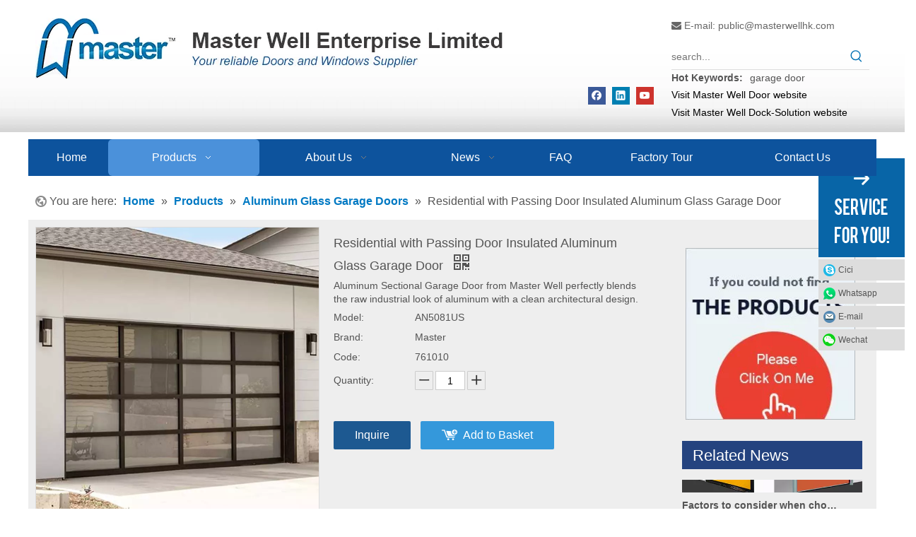

--- FILE ---
content_type: text/html;charset=utf-8
request_url: https://www.masterwellhk.com/Residential-with-Passing-Door-Insulated-Aluminum-Glass-Garage-Door-pd40688876.html
body_size: 62447
content:
<!DOCTYPE html> <html lang="en" prefix="og: http://ogp.me/ns#" style="height: auto;"> <head> <link rel="preconnect" href="https://5prorwxholojiij.leadongcdn.com"/> <link rel="preconnect" href="https://5qrorwxholojrij.leadongcdn.com"/> <link rel="preconnect" href="https://5mrorwxholojjij.leadongcdn.com"/><script>document.write=function(e){documentWrite(document.currentScript,e)};function documentWrite(documenturrentScript,e){var i=document.createElement("span");i.innerHTML=e;var o=i.querySelectorAll("script");if(o.length)o.forEach(function(t){if(t.src&&t.src!=""){var script=document.createElement("script");script.src=t.src;document.body.appendChild(script)}});document.body.appendChild(i)}
window.onloadHack=function(func){if(!!!func||typeof func!=="function")return;if(document.readyState==="complete")func();else if(window.addEventListener)window.addEventListener("load",func,false);else if(window.attachEvent)window.attachEvent("onload",func,false)};</script> <title>Residential with Passing Door Insulated Aluminum Glass Garage Door from China manufacturer - Master Well Doors</title> <meta name="keywords" content="residential insulated aluminum glass garage door, insulated aluminum glass garage door, residential aluminum glass garage door, with passing door aluminum garage door, glass garage door with passing door"/> <meta name="description" content="Residential with Passing Door Insulated Aluminum Glass Garage Door offered by China manufacturer Master Well Doors. Buy Residential with Passing Door Insulated Aluminum Glass Garage Door directly with low price and high quality."/> <link data-type="dns-prefetch" data-domain="5mrorwxholojjij.leadongcdn.com" rel="dns-prefetch" href="//5mrorwxholojjij.leadongcdn.com"> <link data-type="dns-prefetch" data-domain="5prorwxholojiij.leadongcdn.com" rel="dns-prefetch" href="//5prorwxholojiij.leadongcdn.com"> <link data-type="dns-prefetch" data-domain="5qrorwxholojrij.leadongcdn.com" rel="dns-prefetch" href="//5qrorwxholojrij.leadongcdn.com"> <link rel="canonical" href="https://www.masterwellhk.com/Residential-with-Passing-Door-Insulated-Aluminum-Glass-Garage-Door-pd40688876.html"/> <meta http-equiv="X-UA-Compatible" content="IE=edge"/> <meta name="renderer" content="webkit"/> <meta http-equiv="Content-Type" content="text/html; charset=utf-8"/> <meta name="viewport" content="width=device-width, initial-scale=1, user-scalable=no"/> <meta content="website" property="og:type"> <meta content="Residential with Passing Door Insulated Aluminum Glass Garage Door from China manufacturer - Master Well Doors" property="og:title"> <meta content="https://www.masterwellhk.com/Residential-with-Passing-Door-Insulated-Aluminum-Glass-Garage-Door-pd40688876.html" property="og:url"> <meta content="https://5mrorwxholojjij.leadongcdn.com/cloud/jjBpiKjrRijSqkkonqlji/13-460-460.jpg" property="og:image"> <meta content="Residential with Passing Door Insulated Aluminum Glass Garage Door offered by China manufacturer Master Well Doors. Buy Residential with Passing Door Insulated Aluminum Glass Garage Door directly with low price and high quality." property="og:description"> <link href="https://5mrorwxholojjij.leadongcdn.com/cloud/jjBpiKjrRijSqkkonqlji/13-800-800.jpg" as="image" rel="preload" fetchpriority="high"/> <link rel="icon" href="//5mrorwxholojjij.leadongcdn.com/cloud/ioBqiKjrRijSpiiooojn/www-ico-la_0ca93d1e0ceb0fe355033234b8942088_16X16.ico"> <link rel="preload" type="text/css" as="style" href="//5prorwxholojiij.leadongcdn.com/concat/cjinKBa702ReiSlqkqmqpqkojnl/static/assets/widget/mobile_head/style07/style07.css,/static/assets/widget/mobile_head/css/headerStyles.css,/static/assets/widget/style/component/langBar/langBar.css,/static/assets/widget/style/component/follow/widget_setting_iconSize/iconSize24.css,/static/assets/style/bootstrap/cus.bootstrap.grid.system.css,/static/assets/style/fontAwesome/4.7.0/css/font-awesome.css,/static/assets/style/iconfont/iconfont.css,/static/assets/widget/script/plugins/gallery/colorbox/colorbox.css,/static/assets/style/bootstrap/cus.bootstrap.grid.system.split.css,/static/assets/widget/script/plugins/picture/animate.css,/static/assets/widget/style/component/pictureNew/widget_setting_description/picture.description.css,/static/assets/widget/style/component/pictureNew/public/public.css,/static/assets/widget/script/plugins/tooltipster/css/tooltipster.css,/static/assets/widget/style/component/follow/public/public.css" onload="this.onload=null;this.rel='stylesheet'"/> <link rel="preload" type="text/css" as="style" href="//5qrorwxholojrij.leadongcdn.com/concat/0linKBa2tfReiSlqkqmqpqkojnl/static/assets/widget/style/component/graphic/graphic.css,/develop/aEfKAUpBHiGj-kIKfpACdhcEt-GvUApKfKKUAU-jnBqrKijjiqjrinrmir-joBqrKjjlrkiniinqir/style.css,/static/assets/widget/style/component/onlineService/public/public.css,/static/assets/widget/style/component/onlineService/widget_setting_showStyle/float.css,/static/assets/widget/style/component/onlineService/widget_setting_showStyle/style1_2_3_4.css" onload="this.onload=null;this.rel='stylesheet'"/> <link rel="stylesheet" type="text/css" href="//5prorwxholojiij.leadongcdn.com/concat/cjinKBa702ReiSlqkqmqpqkojnl/static/assets/widget/mobile_head/style07/style07.css,/static/assets/widget/mobile_head/css/headerStyles.css,/static/assets/widget/style/component/langBar/langBar.css,/static/assets/widget/style/component/follow/widget_setting_iconSize/iconSize24.css,/static/assets/style/bootstrap/cus.bootstrap.grid.system.css,/static/assets/style/fontAwesome/4.7.0/css/font-awesome.css,/static/assets/style/iconfont/iconfont.css,/static/assets/widget/script/plugins/gallery/colorbox/colorbox.css,/static/assets/style/bootstrap/cus.bootstrap.grid.system.split.css,/static/assets/widget/script/plugins/picture/animate.css,/static/assets/widget/style/component/pictureNew/widget_setting_description/picture.description.css,/static/assets/widget/style/component/pictureNew/public/public.css,/static/assets/widget/script/plugins/tooltipster/css/tooltipster.css,/static/assets/widget/style/component/follow/public/public.css"/> <link rel="stylesheet" type="text/css" href="//5qrorwxholojrij.leadongcdn.com/concat/0linKBa2tfReiSlqkqmqpqkojnl/static/assets/widget/style/component/graphic/graphic.css,/develop/aEfKAUpBHiGj-kIKfpACdhcEt-GvUApKfKKUAU-jnBqrKijjiqjrinrmir-joBqrKjjlrkiniinqir/style.css,/static/assets/widget/style/component/onlineService/public/public.css,/static/assets/widget/style/component/onlineService/widget_setting_showStyle/float.css,/static/assets/widget/style/component/onlineService/widget_setting_showStyle/style1_2_3_4.css"/> <link rel="preload" type="text/css" as="style" href="//5qrorwxholojrij.leadongcdn.com/concat/0oikKBe1s9RfiSoqoljpkinmnjl/static/assets/widget/style/component/prodSearchNew/prodSearchNew.css,/static/assets/widget/style/component/prodsearch/prodsearch.css,/static/assets/widget/script/plugins/smartmenu/css/navigation.css,/static/assets/widget/style/component/position/position.css,/static/assets/widget/style/component/proddetail/public/public.css,/static/assets/widget/style/component/proddetail/public/comment.css,/static/assets/widget/style/component/proddetail/label/label.css,/static/assets/widget/style/component/orderList/public/public.css,/static/assets/widget/script/plugins/videojs/video-js.min.css,/static/assets/widget/script/plugins/select2/select2.css,/static/assets/widget/script/plugins/easyzoom/css/easyzoom.css,/static/assets/widget/script/plugins/gallery/colorbox/colorbox.css,/static/assets/widget/script/plugins/owlcarousel/masterslider.css,/static/assets/widget/script/plugins/owlcarousel/style.css" onload="this.onload=null;this.rel='stylesheet'"/> <link rel="preload" type="text/css" as="style" href="//5mrorwxholojjij.leadongcdn.com/concat/xmirKB3cw1RhiSoqoljpkinmnjl/static/assets/widget/script/plugins/owlcarousel/ms-showcase2.css,/static/assets/widget/script/plugins/owlcarousel/owl.carousel.css,/static/assets/widget/style/component/proddetail/widget_style/style_2.css,/static/assets/widget/script/plugins/owlcarousel/owl.theme.css,/static/assets/widget/style/component/shoppingcartStatus/shoppingcartStatus.css,/static/assets/widget/script/plugins/slick/slick.css,/static/assets/widget/style/component/prodlistAsync/widget_style/style_11.css,/static/assets/widget/style/component/relatedProducts/relatedProducts.css,/static/assets/widget/style/component/touchgraphicslider/touchgraphicslider.css,/static/assets/widget/style/component/rollingNews/rollingNews.css,/static/assets/widget/style/component/quicknavigation/quicknavigation.css" onload="this.onload=null;this.rel='stylesheet'"/> <link rel="stylesheet" type="text/css" href="//5qrorwxholojrij.leadongcdn.com/concat/0oikKBe1s9RfiSoqoljpkinmnjl/static/assets/widget/style/component/prodSearchNew/prodSearchNew.css,/static/assets/widget/style/component/prodsearch/prodsearch.css,/static/assets/widget/script/plugins/smartmenu/css/navigation.css,/static/assets/widget/style/component/position/position.css,/static/assets/widget/style/component/proddetail/public/public.css,/static/assets/widget/style/component/proddetail/public/comment.css,/static/assets/widget/style/component/proddetail/label/label.css,/static/assets/widget/style/component/orderList/public/public.css,/static/assets/widget/script/plugins/videojs/video-js.min.css,/static/assets/widget/script/plugins/select2/select2.css,/static/assets/widget/script/plugins/easyzoom/css/easyzoom.css,/static/assets/widget/script/plugins/gallery/colorbox/colorbox.css,/static/assets/widget/script/plugins/owlcarousel/masterslider.css,/static/assets/widget/script/plugins/owlcarousel/style.css"/> <link rel="stylesheet" type="text/css" href="//5mrorwxholojjij.leadongcdn.com/concat/xmirKB3cw1RhiSoqoljpkinmnjl/static/assets/widget/script/plugins/owlcarousel/ms-showcase2.css,/static/assets/widget/script/plugins/owlcarousel/owl.carousel.css,/static/assets/widget/style/component/proddetail/widget_style/style_2.css,/static/assets/widget/script/plugins/owlcarousel/owl.theme.css,/static/assets/widget/style/component/shoppingcartStatus/shoppingcartStatus.css,/static/assets/widget/script/plugins/slick/slick.css,/static/assets/widget/style/component/prodlistAsync/widget_style/style_11.css,/static/assets/widget/style/component/relatedProducts/relatedProducts.css,/static/assets/widget/style/component/touchgraphicslider/touchgraphicslider.css,/static/assets/widget/style/component/rollingNews/rollingNews.css,/static/assets/widget/style/component/quicknavigation/quicknavigation.css"/> <style>@media(min-width:990px){[data-type="rows"][data-level="rows"]{display:flex}}</style> <style id="speed3DefaultStyle">@supports not(aspect-ratio:1/1){.prodlist-wrap li .prodlist-cell{position:relative;padding-top:100%;width:100%}.prodlist-lists-style-13 .prod_img_a_t13,.prodlist-lists-style-12 .prod_img_a_t12,.prodlist-lists-style-nophoto-11 .prod_img_a_t12{position:unset !important;min-height:unset !important}.prodlist-wrap li .prodlist-picbox img{position:absolute;width:100%;left:0;top:0}}.piclist360 .prodlist-pic4-3 li .prodlist-display{max-width:100%}@media(max-width:600px){.prodlist-fix-num li{width:50% !important}}</style> <template id="appdStylePlace"></template> <link href="//5mrorwxholojjij.leadongcdn.com/theme/kpipKBriijSRijjrRilSjoioSRRqjSjrrnrjrnjmrrjp/style/style.css" type="text/css" rel="preload" as="style" onload="this.onload=null;this.rel='stylesheet'" data-theme="true"/> <link href="//5mrorwxholojjij.leadongcdn.com/theme/kpipKBriijSRijjrRilSjoioSRRqjSjrrnrjrnjmrrjp/style/style.css" type="text/css" rel="stylesheet"/> <style guid='u_d4f39e92d1c4424d9fbdee5fbccd2de8' emptyRender='true' placeholder='true' type='text/css'></style> <link href="//5qrorwxholojrij.leadongcdn.com/site-res/jlkrKBriijSRolojRijSqoqpiqSRoimmljlkSRrjnjnroininjqlSRqiqlpkkrqlrrRrrSk.css?1747379786352" rel="preload" as="style" onload="this.onload=null;this.rel='stylesheet'" data-extStyle="true" type="text/css" data-extAttr="20250516152547"/> <link href="//5qrorwxholojrij.leadongcdn.com/site-res/jlkrKBriijSRolojRijSqoqpiqSRoimmljlkSRrjnjnroininjqlSRqiqlpkkrqlrrRrrSk.css?1747379786352" data-extAttr="20250516152547" type="text/css" rel="stylesheet"/> <template data-js-type='style_respond' data-type='inlineStyle'></template><template data-js-type='style_head' data-type='inlineStyle'><style guid='352f36ee-e56e-47ae-962a-f6fa06ad16ed' pm_pageStaticHack='' jumpName='head' pm_styles='head' type='text/css'>.sitewidget-prodDetail-20141127140104 .proddetail-wrap .video-js video{height:100% !important}.sitewidget-prodDetail-20141127140104 .prodetail-slider .prod-pic-item .prodetail-slider-btn{color:black}.sitewidget-prodDetail-20141127140104 .ms-skin-default .ms-nav-next,.sitewidget-prodDetail-20141127140104 .ms-skin-default .ms-nav-prev{color:black}.sitewidget-prodDetail-20141127140104 .pro-this-prodBrief table{max-width:100%}.sitewidget-prodDetail-20141127140104 #orderModel{display:inline-block}.sitewidget-prodDetail-20141127140104 #paypalBtn #paypal-button-container{padding:0}.sitewidget-prodDetail-20141127140104 #paypalBtn #paypal-button-container .paypal-buttons>iframe.component-frame{z-index:1}.sitewidget-prodDetail-20141127140104 .switch3D{bottom:calc(24px + 114px)}@media(max-width:500px){.sitewidget-prodDetail-20141127140104 .switch3D{bottom:calc(24px + 28px)}}.new-threed-box{position:fixed;top:50%;left:50%;transform:translate(-50%,-50%);box-shadow:0 0 20px 0 rgba(0,0,0,0.2);z-index:10000000000000;line-height:1;border-radius:10px}.new-threed-box iframe{width:950px;height:720px;max-width:100vw;max-height:100vh;border-radius:10px;border:0}.new-threed-box iframe .only_full_width{display:block !important}.new-threed-box .close{position:absolute;right:11px;top:12px;width:18px;height:18px;cursor:pointer}@media(max-width:800px){.new-threed-box iframe{width:100vw;height:100vh;border-radius:0}.new-threed-box{border-radius:0}}.sitewidget-prodDetail-20141127140104 .sitewidget-bd .tinymce-render-box *{all:revert-layer}.sitewidget-prodDetail-20141127140104 .sitewidget-bd .tinymce-render-box img{vertical-align:middle;max-width:100%}.sitewidget-prodDetail-20141127140104 .sitewidget-bd .tinymce-render-box iframe{max-width:100%}.sitewidget-prodDetail-20141127140104 .sitewidget-bd .tinymce-render-box table{border-collapse:collapse}.sitewidget-prodDetail-20141127140104 .sitewidget-bd .tinymce-render-box *{margin:0}.sitewidget-prodDetail-20141127140104 .sitewidget-bd .tinymce-render-box table:not([cellpadding]) td,.sitewidget-prodDetail-20141127140104 .sitewidget-bd .tinymce-render-box table:not([cellpadding]) th{padding:.4rem}.sitewidget-prodDetail-20141127140104 .sitewidget-bd .tinymce-render-box table[border]:not([border="0"]):not([style*=border-width]) td,.sitewidget-prodDetail-20141127140104 .sitewidget-bd .tinymce-render-box table[border]:not([border="0"]):not([style*=border-width]) th{border-width:1px}.sitewidget-prodDetail-20141127140104 .sitewidget-bd .tinymce-render-box table[border]:not([border="0"]):not([style*=border-style]) td,.sitewidget-prodDetail-20141127140104 .sitewidget-bd .tinymce-render-box table[border]:not([border="0"]):not([style*=border-style]) th{border-style:solid}.sitewidget-prodDetail-20141127140104 .sitewidget-bd .tinymce-render-box table[border]:not([border="0"]):not([style*=border-color]) td,.sitewidget-prodDetail-20141127140104 .sitewidget-bd .tinymce-render-box table[border]:not([border="0"]):not([style*=border-color]) th{border-color:#ccc}.sitewidget-prodDetail-20141127140104 .prod_member_desc{position:relative}.sitewidget-prodDetail-20141127140104 .prod_member_desc .prod_member_desc_pop{display:none;position:absolute;border:1px solid #ccc;background:#fff;width:300px;border-radius:6px;padding:5px 8px;left:0;z-index:1000}.sitewidget-prodDetail-20141127140104 .prod_member_desc .prod_member_desc_icon{margin:0 1px;width:12px;height:12px;cursor:pointer;transform:translateY(-4px)}.sitewidget-relatedProducts-20171113221306 .sitewidget-relatedProducts-container .InquireAndBasket,.sitewidget-relatedProducts-20171113221306 .sitewidget-relatedProducts-container .prodlist-pro-inquir,.sitewidget-relatedProducts-20171113221306 .sitewidget-relatedProducts-container .default-addbasket,.sitewidget-relatedProducts-20171113221306 .sitewidget-relatedProducts-container .prodlist-parameter-btns .default-button{color:;background-color:}.sitewidget-relatedProducts-20171113221306 .sitewidget-relatedProducts-container .InquireAndBasket i,.sitewidget-relatedProducts-20171113221306 .sitewidget-relatedProducts-container .prodlist-pro-inquir i,.sitewidget-relatedProducts-20171113221306 .sitewidget-relatedProducts-container.InquireAndBasket span,.sitewidget-relatedProducts-20171113221306 .sitewidget-relatedProducts-container .prodlist-pro-inquir span .sitewidget-relatedProducts-20171113221306 .prodlist-parameter-btns .default-button{color:}.sitewidget-relatedProducts-20171113221306 .sitewidget-relatedProducts-container .related-prod-video{display:block;position:relative;z-index:1}.sitewidget-relatedProducts-20171113221306 .sitewidget-relatedProducts-container .related-prod-video .related-prod-video-play-icon{background:rgba(0,0,0,0.50);border-radius:14px;color:#fff;padding:0 10px;left:10px;bottom:20px;cursor:pointer;font-size:12px;position:absolute;z-index:10}.sitewidget-relatedProducts .sitewidget-relatedProducts-hasBtns{padding:0 35px}</style></template><template data-js-type='style_respond' data-type='inlineStyle'></template><template data-js-type='style_head' data-type='inlineStyle'></template><script data-ignoreMinify="true">
	function loadInlineStyle(){
		var allInlineStyle = document.querySelectorAll("template[data-type='inlineStyle']");
		var length = document.querySelectorAll("template[data-type='inlineStyle']").length;
		for(var i = 0;i < length;i++){
			var style = allInlineStyle[i].innerHTML;
			allInlineStyle[i].outerHTML = style;
		}
	}
loadInlineStyle();
</script> <script type="text/javascript" data-src="//5prorwxholojiij.leadongcdn.com/static/t-oiBpBKwKnkzwsp7n/assets/script/jquery-1.11.0.concat.js"></script> <script type="text/javascript" data-src="//ld-analytics.leadongcdn.com/llBmoKojRirSSRRQRikSoqiil/ltm-web.js?v=1747380347000"></script><script type="text/x-delay-ids" data-type="delayIds" data-device="pc" data-xtype="0" data-delayIds='[17287911,187000964,17298901,17297461,187000934,17516291,183553624,17287871,17183911,17327641,56593834,58774374,58774344,17317681,17184091,17807151,42699774,64726189,17312191,17312241,184573434,17312261,17324581]'></script> <script async src="https://www.googletagmanager.com/gtag/js?id=AW-1033932483"></script> <script>window.dataLayer=window.dataLayer||[];function gtag(){dataLayer.push(arguments)}gtag("js",new Date);gtag("config","AW-1033932483");</script> <script>window.addEventListener("DOMContentLoaded",function(event){document.querySelectorAll("#formsubmit").forEach(function(e){e.addEventListener("click",function(){gtag("event","conversion",{"send_to":"AW-1033932483/N6obCML43PABEMOdgu0D"})})})});</script> <script>function gtag_report_conversion(url){var callback=function(){if(typeof url!="undefined")window.location=url};gtag("event","conversion",{"send_to":"AW-1033932483/zEaaCNifhNABEMOdgu0D","transaction_id":"","event_callback":callback});return false};</script> <script>!function(f,b,e,v,n,t,s){if(f.fbq)return;n=f.fbq=function(){n.callMethod?n.callMethod.apply(n,arguments):n.queue.push(arguments)};if(!f._fbq)f._fbq=n;n.push=n;n.loaded=!0;n.version="2.0";n.queue=[];t=b.createElement(e);t.async=!0;t.src=v;s=b.getElementsByTagName(e)[0];s.parentNode.insertBefore(t,s)}(window,document,"script","https://connect.facebook.net/en_US/fbevents.js");fbq("init","1455420462564193");fbq("track","PageView");</script> <noscript><img height="1" width="1" style="display:none" src="https://www.facebook.com/tr?id=1455420462564193&ev=PageView&noscript=1"/></noscript> <script guid='b61fe74d-7b44-482d-a0bc-19406e30dd2c' pm_pageStaticHack='true' jumpName='head' pm_scripts='head' type='text/javascript'>try{(function(window,undefined){var phoenixSite=window.phoenixSite||(window.phoenixSite={});phoenixSite.lanEdition="EN_US";var page=phoenixSite.page||(phoenixSite.page={});page.cdnUrl="//5qrorwxholojrij.leadongcdn.com";page.siteUrl="https://www.masterwellhk.com";page.lanEdition=phoenixSite.lanEdition;page._menu_prefix="";page._menu_trans_flag="";page._captcha_domain_prefix="captcha.c";page._pId="rZfpUrbcSwHB";phoenixSite._sViewMode="true";phoenixSite._templateSupport="false";phoenixSite._singlePublish=
"false"})(this)}catch(e){try{console&&console.log&&console.log(e)}catch(e){}};</script> <script async src="https://www.googletagmanager.com/gtag/js?id=UA-131019785-1"></script><script>window.dataLayer=window.dataLayer||[];function gtag(){dataLayer.push(arguments)}gtag("js",new Date);gtag("config","UA-131019785-1");</script><meta name="google-site-verification" content="R9OGH6ejytCGebwfbXbnKaPC71XWX9lvPJ4H1RFzbOQ"/> <script id='u_3da77484005a4df99f6eb12147fc25aa' guid='u_3da77484005a4df99f6eb12147fc25aa' pm_script='init_top' type='text/javascript'>try{(function(window,undefined){var datalazyloadDefaultOptions=window.datalazyloadDefaultOptions||(window.datalazyloadDefaultOptions={});datalazyloadDefaultOptions["version"]="3.0.0";datalazyloadDefaultOptions["isMobileViewer"]="false";datalazyloadDefaultOptions["hasCLSOptimizeAuth"]="false";datalazyloadDefaultOptions["_version"]="3.0.0";datalazyloadDefaultOptions["isPcOptViewer"]="false"})(this);(function(window,undefined){window.__ph_optSet__='{"loadImgType":"0","isOpenFlagUA":true,"v30NewMode":"1","idsVer":"1","docReqType":"0","docDecrease":"1","docCallback":"1"}'})(this)}catch(e){try{console&&
console.log&&console.log(e)}catch(e){}};</script> <script id='u_da36513a2c31455aa6157866abd63388' guid='u_da36513a2c31455aa6157866abd63388' type='text/javascript'>try{var thisUrl=location.host;var referUrl=document.referrer;if(referUrl.indexOf(thisUrl)==-1)localStorage.setItem("landedPage",document.URL)}catch(e){try{console&&console.log&&console.log(e)}catch(e){}};</script> </head> <body class=" frontend-body-canvas "> <div id='backstage-headArea' headFlag='1' class='hideForMobile'><div class="outerContainer" data-mobileBg="true" id="outerContainer_1510555080128" data-type="outerContainer" data-level="rows"><div class="container" data-type="container" data-level="rows" cnttype="backstage-container-mark"><div class="row" data-type="rows" data-level="rows" data-attr-xs="null" data-attr-sm="null"><div class="col-md-9" id="column_1510541790841" data-type="columns" data-level="columns"><div id="location_1510541790843" data-type="locations" data-level="rows"><div class="backstage-stwidgets-settingwrap" scope="0" settingId="zdKABmWycIwq" id="component_zdKABmWycIwq" relationCommonId="rZfpUrbcSwHB" classAttr="sitewidget-logo-20171113143628"> <div class="sitewidget-pictureNew sitewidget-logo sitewidget-logo-20171113143628"> <div class="sitewidget-bd"> <div class="picture-resize-wrap " style="position: relative; width: 100%; text-align: left; "> <span class="picture-wrap pic-style-default 666 " data-ee="" id="picture-wrap-zdKABmWycIwq" style="display: inline-block; position: relative;max-width: 100%;"> <a class="imgBox mobile-imgBox" style="display: inline-block; position: relative;max-width: 100%;"> <img class="img-default-bgc" data-src="//5mrorwxholojjij.leadongcdn.com/cloud/iqBqiKjrRijSminnipjn/shouyelogo_03.png" src="//5mrorwxholojjij.leadongcdn.com/cloud/iqBqiKjrRijSminnipjn/shouyelogo_03.png" alt="Master Well Enterprise Limited" title="Master Well Enterprise Limited" phoenixLazyload='true'/> </a> </span> </div> </div> </div> </div> <script type="text/x-delay-script" data-id="zdKABmWycIwq" data-jsLazyloadType="1" data-alias="logo" data-jsLazyload='true' data-type="component" data-jsDepand='["//5mrorwxholojjij.leadongcdn.com/static/t-lkBpBKkKlplwsz7r/assets/widget/script/plugins/jquery.lazyload.js","//5prorwxholojiij.leadongcdn.com/static/t-ilBoBKrKlwrolo7m/assets/widget/script/compsettings/comp.logo.settings.js"]' data-jsThreshold='5' data-cssDepand='' data-cssThreshold='5'>(function(window,$,undefined){try{(function(window,$,undefined){var respSetting={},temp;$(function(){$("#picture-wrap-zdKABmWycIwq").on("webkitAnimationEnd webkitTransitionEnd mozAnimationEnd MSAnimationEnd oanimationend animationend",function(){var rmClass="animated bounce zoomIn pulse rotateIn swing fadeIn bounceInDown bounceInLeft bounceInRight bounceInUp fadeInDownBig fadeInLeftBig fadeInRightBig fadeInUpBig zoomInDown zoomInLeft zoomInRight zoomInUp";$(this).removeClass(rmClass)});var version=
$.trim("20200313131553");if(!!!version)version=undefined;if(phoenixSite.phoenixCompSettings&&typeof phoenixSite.phoenixCompSettings.logo!=="undefined"&&phoenixSite.phoenixCompSettings.logo.version==version&&typeof phoenixSite.phoenixCompSettings.logo.logoLoadEffect=="function"){phoenixSite.phoenixCompSettings.logo.logoLoadEffect("zdKABmWycIwq",".sitewidget-logo-20171113143628","","",respSetting);if(!!phoenixSite.phoenixCompSettings.logo.version&&phoenixSite.phoenixCompSettings.logo.version!="1.0.0")loadAnimationCss();
return}var resourceUrl="//5qrorwxholojrij.leadongcdn.com/static/assets/widget/script/compsettings/comp.logo.settings.js?_\x3d1747379786352";if(phoenixSite&&phoenixSite.page){var cdnUrl=phoenixSite.page.cdnUrl;if(cdnUrl&&cdnUrl!="")resourceUrl=cdnUrl+"/static/assets/widget/script/compsettings/comp.logo.settings.js?_\x3d1747379786352"}var callback=function(){phoenixSite.phoenixCompSettings.logo.logoLoadEffect("zdKABmWycIwq",".sitewidget-logo-20171113143628","","",respSetting);if(!!phoenixSite.phoenixCompSettings.logo.version&&
phoenixSite.phoenixCompSettings.logo.version!="1.0.0")loadAnimationCss()};if(phoenixSite.cachedScript)phoenixSite.cachedScript(resourceUrl,callback());else $.getScript(resourceUrl,callback())});function loadAnimationCss(){var link=document.createElement("link");link.rel="stylesheet";link.type="text/css";link.href="//5mrorwxholojjij.leadongcdn.com/static/assets/widget/script/plugins/picture/animate.css?1747379786352";var head=document.getElementsByTagName("head")[0];head.appendChild(link)}try{loadTemplateImg("sitewidget-logo-20171113143628")}catch(e){try{console&&
(console.log&&console.log(e))}catch(e){}}})(window,jQuery)}catch(e){try{console&&console.log&&console.log(e)}catch(e){}}})(window,$);</script> </div><div class="row" data-type="rows" data-level="rows"><div class="col-md-12" id="column_1654762277206" data-type="columns" data-level="columns"><div id="location_1654762277208" data-type="locations" data-level="rows"><div class="backstage-stwidgets-settingwrap" id="component_orALnYkFivME" data-scope="0" data-settingId="orALnYkFivME" data-relationCommonId="rZfpUrbcSwHB" data-classAttr="sitewidget-follow-20220609154150"> <div class="sitewidget-follow sitewidget-follow-20220609154150 "> <div class="sitewidget-bd"> <a class="follow-a facebook " target="_blank" rel='nofollow' href="https://www.facebook.com/masterwellhk/?ref=bookmarks" title="Facebook" aria-label="Facebook"> <span class=" upRotate social-icon-24 social-icon-default social-icon-facebook"></span> </a> <a class="follow-a linkedin " target="_blank" rel='nofollow' href="https://www.linkedin.com/company/35919548" title="Linkedin" aria-label="Linkedin"> <span class=" upRotate social-icon-24 social-icon-default social-icon-linkedin"></span> </a> <a class="follow-a youtube " target="_blank" rel='nofollow' href="https://www.youtube.com/channel/UCQJL_ONf_7lTaRlBaXNaoHQ" title="Youtube" aria-label="Youtube"> <span class=" upRotate social-icon-24 social-icon-default social-icon-youtube"></span> </a> </div> </div> <script type="text/x-delay-script" data-id="orALnYkFivME" data-jsLazyloadType="1" data-alias="follow" data-jsLazyload='true' data-type="component" data-jsDepand='["//5prorwxholojiij.leadongcdn.com/static/t-jiBpBKpKwisxqs7n/assets/widget/script/plugins/tooltipster/js/jquery.tooltipster.js"]' data-jsThreshold='5' data-cssDepand='' data-cssThreshold='5'>(function(window,$,undefined){try{$(function(){phoenixSite.sitewidgets.showqrcode(".sitewidget-follow-20220609154150")})}catch(e){try{console&&console.log&&console.log(e)}catch(e){}}try{(function(window,$,undefined){$(function(){if(phoenixSite.lanEdition&&phoenixSite.lanEdition!="ZH_CN"){$(".follow-a.weChat").attr("title","WeChat");$(".follow-a.weiBo").attr("title","Weibo");$(".follow-a.weChat .social-follow-vert-text").text("WeChat");$(".follow-a.weiBo .social-follow-vert-text").text("Weibo");$(".follow-a.weChat .social-follow-hori-text").text("WeChat");
$(".follow-a.weiBo .social-follow-hori-text").text("Weibo")}})})(window,jQuery)}catch(e){try{console&&console.log&&console.log(e)}catch(e){}}})(window,$);</script> </div> </div></div></div></div><div class="col-md-3" id="column_1510555080178" data-type="columns" data-level="columns"><div id="location_1510555080179" data-type="locations" data-level="rows"><div class="backstage-stwidgets-settingwrap" id="component_lZfUVHuBlCoL" data-scope="0" data-settingId="lZfUVHuBlCoL" data-relationCommonId="rZfpUrbcSwHB" data-classAttr="sitewidget-placeHolder-20171116092759"> <div class="sitewidget-placeholder sitewidget-placeHolder-20171116092759"> <div class="sitewidget-bd"> <div class="resizee" style="height:10px"></div> </div> </div> <script type="text/x-delay-script" data-id="lZfUVHuBlCoL" data-jsLazyloadType="1" data-alias="placeHolder" data-jsLazyload='true' data-type="component" data-jsDepand='' data-jsThreshold='' data-cssDepand='' data-cssThreshold=''>(function(window,$,undefined){})(window,$);</script></div><div class="backstage-stwidgets-settingwrap " id="component_qtUKgmhedTfq" data-scope="0" data-settingId="qtUKgmhedTfq" data-relationCommonId="rZfpUrbcSwHB" data-classAttr="sitewidget-text-20171113155641"> <div class="sitewidget-text sitewidget-text-20171113155641 sitewidget-olul-liststyle"> <div class=" sitewidget-bd "> <div><span><i class="fa"></i></span>&nbsp;E-mail:&nbsp;<a href="mailto:public@masterwellhk.com" rel="nofollow">public@masterwellhk.com</a></div> </div> </div> <script type="text/x-delay-script" data-id="qtUKgmhedTfq" data-jsLazyloadType="1" data-alias="text" data-jsLazyload='true' data-type="component" data-jsDepand='["//5qrorwxholojrij.leadongcdn.com/static/t-iiBpBKzKqwjngw7l/assets/widget/script/compsettings/comp.text.settings.js"]' data-jsThreshold='5' data-cssDepand='' data-cssThreshold='5'>(function(window,$,undefined){})(window,$);</script><template data-type='js_template' data-settingId='qtUKgmhedTfq'><script id='u_3fbe1e49c7e24132a2b81aacd0fc0c1a' guid='u_3fbe1e49c7e24132a2b81aacd0fc0c1a' type='text/javascript'>try{$(function(){$(".sitewidget-text-20171113155641 .sitewidget-bd a").each(function(){if($(this).attr("href"))if($(this).attr("href").indexOf("#")!=-1){console.log("anchor-link",$(this));$(this).attr("anchor-link","true")}})})}catch(e){try{console&&console.log&&console.log(e)}catch(e){}};</script></template> </div><div class="backstage-stwidgets-settingwrap " scope="0" settingId="uTUpgHrSmJqB" id="component_uTUpgHrSmJqB" relationCommonId="rZfpUrbcSwHB" classAttr="sitewidget-prodSearchNew-20171113143710"> <div class="sitewidget-searchNew sitewidget-prodSearchNew sitewidget-prodSearchNew-20171113143710 prodWrap"> <style type="text/css">.sitewidget-searchNew .search-box-wrap input[type="text"],.sitewidget-searchNew .search-box-wrap button{box-sizing:border-box;border:0;display:block;background:0;padding:0;margin:0}.sitewidget-searchNew .insideLeft-search-box .search-box .search-fix-wrap .flex-wrap{display:flex;width:100%}.sitewidget-searchNew .insideLeft-search-box .search-box .search-fix-wrap input[type="text"]{width:100%}.sitewidget-searchNew .insideLeft-search-box .search-box .search-fix-wrap .flex-wrap .input{flex:1}.sitewidget-searchNew .insideLeft-search-box .search-box .search-fix-wrap{position:relative}.sitewidget-searchNew .insideLeft-search-box .search-box .search-fix-wrap .search-svg{position:absolute;top:0;left:0;display:flex;justify-content:center;align-items:center}.prodDiv.margin20{margin-top:20px}.sitewidget-prodSearchNew-20171113143710 .underline-search-box .search-box form{border-bottom:1px solid #ddd;background-color:transparent}.sitewidget-prodSearchNew-20171113143710 .underline-search-box .search-box .search-fix-wrap .inner-container{position:relative;height:unset;overflow:unset}.sitewidget-prodSearchNew-20171113143710 .underline-search-box .search-box .search-fix-wrap{margin-right:36px}.sitewidget-prodSearchNew-20171113143710 .underline-search-box .search-box .search-fix-wrap input[type="text"]{height:36px;line-height:36px;font-size:14px;color:#333}.sitewidget-prodSearchNew-20171113143710 .underline-search-box .search-box .search-fix-wrap input[type="text"]::-webkit-input-placeholder{color:}.sitewidget-prodSearchNew-20171113143710 .underline-search-box .search-box .search-fix-wrap input[type="text"]::-moz-placeholder{color:}.sitewidget-prodSearchNew-20171113143710 .underline-search-box .search-box .search-fix-wrap input[type="text"]::-ms-input-placeholder{color:}.sitewidget-prodSearchNew-20171113143710 .underline-search-box .search-box .search-fix-wrap button{width:36px;height:36px}.sitewidget-prodSearchNew-20171113143710 .underline-search-box .search-box .search-fix-wrap button .icon-svg{width:20px;height:20px;fill:#0070b3}@media(min-width:900px){.sitewidget-prodSearchNew-20171113143710 .positionLeft .search-keywords{line-height:36px}.sitewidget-prodSearchNew-20171113143710 .positionRight .search-keywords{line-height:36px}}.sitewidget-prodSearchNew-20171113143710 .positionDrop .search-keywords{border:1px solid #0070b3;border-top:0}.sitewidget-prodSearchNew-20171113143710 .positionDrop q{margin-left:10px}</style> <div class="sitewidget-bd"> <div class="search-box-wrap underline-search-box "> <div class="search-box "> <form action="/phoenix/admin/prod/search" onsubmit="return checkSubmit(this)" method="get" novalidate> <div class="search-fix-wrap 5" style="display: flex;"> <div class="inner-container unshow-flag" style="display: none;"> <span class="inner-text unshow-flag"></span> <span class="">&nbsp;:</span> </div> <input type="text" name="searchValue" value="" placeholder="search..." autocomplete="off" aria-label="search..."/> <input type="hidden" name="menuPrefix" value=""/> <input type="hidden" name="searchProdStyle" value=""/> <input type="hidden" name="searchComponentSettingId" value="uTUpgHrSmJqB"/> <button class="search-btn" type="submit" aria-label="Hot Keywords:"> <svg xmlns="http://www.w3.org/2000/svg" xmlns:xlink="http://www.w3.org/1999/xlink" t="1660616305377" class="icon icon-svg shape-search" viewBox="0 0 1024 1024" version="1.1" p-id="26257" width="20" height="20"><defs><style type="text/css">@font-face{font-family:feedback-iconfont;src:url("//at.alicdn.com/t/font_1031158_u69w8yhxdu.woff2?t=1630033759944") format("woff2"),url("//at.alicdn.com/t/font_1031158_u69w8yhxdu.woff?t=1630033759944") format("woff"),url("//at.alicdn.com/t/font_1031158_u69w8yhxdu.ttf?t=1630033759944") format("truetype")}</style></defs><path d="M147.9168 475.5968a291.2768 291.2768 0 1 1 582.5024 0 291.2768 291.2768 0 0 1-582.5024 0z m718.848 412.416l-162.9696-162.8672a362.3424 362.3424 0 0 0 99.4816-249.5488A364.0832 364.0832 0 1 0 439.1936 839.68a361.8304 361.8304 0 0 0 209.5104-66.6624l166.5024 166.5024a36.4544 36.4544 0 0 0 51.5072-51.5072" p-id="26258"/></svg> </button> </div> </form> <div class="search-keywords"><span>Hot Keywords:</span></div> </div> </div> <script id="prodSearch" type="application/ld+json">
            {
                "@context": "http://schema.org",
                "@type": "WebSite",
                "name" : "Master Well Doors",
                "url": "https://www.masterwellhk.com:80",
                "potentialAction": {
                    "@type": "SearchAction",
                    "target": "http://www.masterwellhk.com/phoenix/admin/prod/search?searchValue={search_term_string!''}",
                    "query-input": "required name=search_term_string"
                }
            }
        </script> <div class="prodDiv "> <input type="hidden" id="prodCheckList" name="prodCheckList" value=""> <input type="hidden" id="prodCheckIdList" name="prodCheckIdList" value=""> <i class="triangle"></i> <ul class="prodUl unshow-flag" id="prodULs"> <li search="rangeAll" class="prodUlLi fontColorS0 fontColorS1hover unshow-flag" id="rangeAll" style="display: none">All</li> <li search="name" class="prodUlLi fontColorS0 fontColorS1hover unshow-flag" id="name" style="display: none">Product Name</li> <li search="keyword" class="prodUlLi fontColorS0 fontColorS1hover unshow-flag" id="keyword" style="display: none">Product Keyword</li> <li search="model" class="prodUlLi fontColorS0 fontColorS1hover unshow-flag" id="model" style="display: none">Product Model</li> <li search="summary" class="prodUlLi fontColorS0 fontColorS1hover unshow-flag" id="summary" style="display: none">Product Summary</li> <li search="desc" class="prodUlLi fontColorS0 fontColorS1hover unshow-flag" id="desc" style="display: none">Product Description</li> <li search="" class="prodUlLi fontColorS0 fontColorS1hover unshow-flag" id="all" style="display: none">Multi Field Search</li> <input type="hidden" value="0" id="funcProdPrivatePropertiesLi"/> </ul> </div> <div class="prodDivrecomend 2"> <ul class="prodUl"> </ul> </div> <svg xmlns="http://www.w3.org/2000/svg" width="0" height="0" class="hide"> <symbol id="icon-search" viewBox="0 0 1024 1024"> <path class="path1" d="M426.667 42.667q78 0 149.167 30.5t122.5 81.833 81.833 122.5 30.5 149.167q0 67-21.833 128.333t-62.167 111.333l242.333 242q12.333 12.333 12.333 30.333 0 18.333-12.167 30.5t-30.5 12.167q-18 0-30.333-12.333l-242-242.333q-50 40.333-111.333 62.167t-128.333 21.833q-78 0-149.167-30.5t-122.5-81.833-81.833-122.5-30.5-149.167 30.5-149.167 81.833-122.5 122.5-81.833 149.167-30.5zM426.667 128q-60.667 0-116 23.667t-95.333 63.667-63.667 95.333-23.667 116 23.667 116 63.667 95.333 95.333 63.667 116 23.667 116-23.667 95.333-63.667 63.667-95.333 23.667-116-23.667-116-63.667-95.333-95.333-63.667-116-23.667z"></path> </symbol> </svg> </div> </div> <template data-type='js_template' data-settingId='uTUpgHrSmJqB'><script id='u_836304f81d9e476b968b6cc2e8ee8c0e' guid='u_836304f81d9e476b968b6cc2e8ee8c0e' type='text/javascript'>try{function isAliyunSignedUrl(u){return/^https?:\/\/.+\?.*(OSSAccessKeyId|Signature|x-oss-security-token)=/i.test(u)}function escapeHTML(html){return html.replace(/&/g,"\x26amp;").replace(/</g,"\x26lt;").replace(/>/g,"\x26gt;").replace(/"/g,"\x26quot;")}function checkSubmit(form){var $input=$(form).find('input[name\x3d"searchValue"]');var v=$input.val();if(!v){alert("Please enterKeywords");return false}if(isAliyunSignedUrl(v)){var imgUrlJson={bucket:$input.attr("data-bucket"),key:$input.attr("data-key")};
$input.val(JSON.stringify(imgUrlJson));return true}$input.val(escapeHTML(v));return true}}catch(e){try{console&&console.log&&console.log(e)}catch(e){}};</script></template> </div> <script type="text/x-delay-script" data-id="uTUpgHrSmJqB" data-jsLazyloadType="1" data-alias="prodSearchNew" data-jsLazyload='true' data-type="component" data-jsDepand='' data-jsThreshold='5' data-cssDepand='' data-cssThreshold='5'>(function(window,$,undefined){try{function setInputPadding(){console.log("diyici");var indent=$(".sitewidget-prodSearchNew-20171113143710 .search-fix-wrap .inner-container").innerWidth();if("underline-search-box"=="slideLeft-search-box")if($(".sitewidget-prodSearchNew-20171113143710 .search-fix-wrap input[name\x3dsearchValue]").hasClass("isselect"))indent=indent-15;else if(!$("#component_uTUpgHrSmJqB .prodWrap .search-fix-wrap input[name\x3dsearchProdStyle]").hasClass("oneSelect"))indent=indent-45;
else indent=indent-15;if("underline-search-box"=="showUnder-search-box")if($(".sitewidget-prodSearchNew-20171113143710 .search-fix-wrap input[name\x3dsearchValue]").hasClass("isselect"))indent=indent-5;else if(!$("#component_uTUpgHrSmJqB .prodWrap .search-fix-wrap input[name\x3dsearchProdStyle]").hasClass("oneSelect"))indent=indent-45;else indent=indent-5;if("underline-search-box"=="slideLeftRight-search-box")if($(".sitewidget-prodSearchNew-20171113143710 .search-fix-wrap input[name\x3dsearchValue]").hasClass("isselect"))indent=
indent-9;else if(!$("#component_uTUpgHrSmJqB .prodWrap .search-fix-wrap input[name\x3dsearchProdStyle]").hasClass("oneSelect"))indent=indent-45;else indent=indent-9;if("underline-search-box"=="insideLeft-search-box"){$(".sitewidget-prodSearchNew-20171113143710 .search-fix-wrap .search-svg").css("left",0+"px");indent=indent;var inderwidth=$(".sitewidget-prodSearchNew-20171113143710 .search-svg").width();$(".sitewidget-prodSearchNew-20171113143710 .inner-container").css("left",inderwidth+"px")}$(".sitewidget-prodSearchNew-20171113143710 .search-fix-wrap input[name\x3dsearchValue]").css("padding-left",
+"px");if($(".arabic-exclusive").length!==0&&"underline-search-box"=="slideLeftRight-search-box")$(".sitewidget-prodSearchNew-20171113143710 .search-fix-wrap input[name\x3dsearchValue]").css({"padding-left":"10px","padding-right":indent+2*36+"px"})}function getUrlParam(name){var reg=new RegExp("(^|\x26)"+name+"\x3d([^\x26]*)(\x26|$)","i");var r=window.location.search.substr(1).match(reg);if(r!=null)return decodeURIComponent(r[2].replace(/\+/g,"%20"));else return null}$(function(){try{function escapeHTML(html){return html.replace(/&/g,
"\x26amp;").replace(/</g,"\x26lt;").replace(/>/g,"\x26gt;").replace(/"/g,"\x26quot;")}var searchValueAfter=getUrlParam("searchValue");var searchProdStyleVal=getUrlParam("searchProdStyle");if(!searchProdStyleVal)searchProdStyleVal="";if(!searchValueAfter){var reg=new RegExp("^/search/([^/]+).html");var r=window.location.pathname.match(reg);if(!!r)searchValueAfter=r[1]}var isChange=false;if(searchValueAfter!=null&&searchProdStyleVal!="picture")$(".sitewidget-prodSearchNew-20171113143710 .search-fix-wrap input[name\x3dsearchValue]").val(escapeHTML(decodeURIComponent(searchValueAfter)));
$(".sitewidget-prodSearchNew-20171113143710 .search-fix-wrap input[name\x3dsearchValue]").on("focus",function(){if(searchValueAfter!=null&&!isChange)$(".sitewidget-prodSearchNew-20171113143710 .search-fix-wrap input[name\x3dsearchValue]").val("")});$(".sitewidget-prodSearchNew-20171113143710 .search-fix-wrap input[name\x3dsearchValue]").on("blur",function(){if(!isChange)if(searchValueAfter!=null&&searchProdStyleVal!="picture")$(".sitewidget-prodSearchNew-20171113143710 .search-fix-wrap input[name\x3dsearchValue]").val(decodeURIComponent(searchValueAfter))});
$(".sitewidget-prodSearchNew-20171113143710 .search-fix-wrap input[name\x3dsearchValue]").on("input",function(){isChange=true});$(".sitewidget-prodSearchNew-20171113143710 .search-fix-wrap input[name\x3dsearchValue]").on("change",function(){isChange=true});$(".sitewidget-prodSearchNew-20171113143710 .search-fix-wrap input[name\x3dsearchValue]").css("text-indent","0!important");if("underline-search-box"=="insideLeft-search-box"){$(".sitewidget-prodSearchNew-20171113143710 .search-fix-wrap input[name\x3dsearchValue]").css("text-indent",
0);var inderwidth=$(".sitewidget-prodSearchNew-20171113143710 .search-svg").width();console.log("inderwidth",inderwidth);$(".sitewidget-prodSearchNew-20171113143710 .search-fix-wrap input[name\x3dsearchValue]").css("padding-left",0+"px");$(".sitewidget-prodSearchNew-20171113143710 .search-fix-wrap input[name\x3dsearchValue]").css("margin-left",inderwidth+"px");$(".sitewidget-prodSearchNew-20171113143710 .search-svg").css("left","0px");$(".sitewidget-prodSearchNew-20171113143710 .insideLeft-search-box .search-box .search-fix-wrap .flex-wrap .search-btn-pic").unbind("click").bind("click",
function(){var _this=$(this);var fileInput=$('\x3cinput type\x3d"file" accept\x3d"image/*" style\x3d"display:none;"\x3e');fileInput.on("change",function(e){var inderwidth=$(".sitewidget-prodSearchNew-20171113143710 .search-svg").width();$(".sitewidget-prodSearchNew-20171113143710 .search-fix-wrap input[name\x3dsearchValue]").css("padding-left",0+"px");$(".sitewidget-prodSearchNew-20171113143710 .search-fix-wrap input[name\x3dsearchValue]").css("margin-left",inderwidth+"px");$(".sitewidget-prodSearchNew-20171113143710 .search-svg").css("left",
"0px");$(".sitewidget-prodSearchNew-20171113143710 .inner-container").hide();var file=e.target.files[0];if(file&&file.type.startsWith("image/")){if(file.size>10*1024*1024){alert("The image size must not exceed 10MB");return}console.log("insideLeft-search-box:file",file);uploadImageWithJQuery(file)}else alert("Please select a valid image file");fileInput.remove()});fileInput.click()})}function uploadImageWithJQuery(file){const formData=new FormData;formData.append("filedata",file);$.ajax({url:"/phoenix/admin/picture/upload",
type:"POST",data:formData,processData:false,contentType:false,success:function(response){const data=JSON.parse(response);if(data.success){console.log("\u4e0a\u4f20\u6210\u529f:",data);$(".sitewidget-prodSearchNew-20171113143710 .insideLeft-search-box .search-box .search-fix-wrap .flex-wrap .search-btn-pic").css("pointer-events","none");$(".sitewidget-prodSearchNew-20171113143710 form").append('\x3cinput type\x3d"hidden" name\x3d"pid" placeholder\x3d"'+data.pid+'"\x3e','\x3cinput type\x3d"hidden" name\x3d"pname" placeholder\x3d"'+
data.pname+'"\x3e');$(".sitewidget-prodSearchNew-20171113143710 input[name\x3dsearchValue]").css("color","transparent");$(".sitewidget-prodSearchNew-20171113143710 input[name\x3dsearchValue]").val(data.purl);if(data.photoJson){$(".sitewidget-prodSearchNew-20171113143710 input[name\x3dsearchValue]").attr("data-bucket",data.photoJson.bucket);$(".sitewidget-prodSearchNew-20171113143710 input[name\x3dsearchValue]").attr("data-key",data.photoJson.key)}$(".sitewidget-prodSearchNew-20171113143710 input[name\x3dsearchProdStyle]").val("picture");
$(".sitewidget-prodSearchNew-20171113143710 form").submit()}else alert(data.message)},error:function(xhr,status,error){console.error("\u8bf7\u6c42\u5931\u8d25:",error)}})}var prodNows=$(".sitewidget-prodSearchNew-20171113143710 .prodDiv input[name\x3dprodCheckList]").val();var prodNow=prodNows.split("\x26\x26");var prodIdss=$(".sitewidget-prodSearchNew-20171113143710 .prodDiv input[name\x3dprodCheckIdList]").val();var prodIds=prodIdss.split("\x26\x26");if($("#funcProdPrivatePropertiesLi").val()==
"1")var prodPool=["all","desc","summary","model","keyword","name","prodPropSet","none"];else var prodPool=["all","desc","summary","model","keyword","name","none"];var prod=[];var prodId=[];for(var i=0;i<prodNow.length;i++){if(prodPool.indexOf(prodNow[i])==-1)prod.push(prodNow[i]);if(prodPool.indexOf(prodNow[i])==-1)prodId.push(prodIds[i])}var prodHtml="";for(var i=0;i<prod.length;i++)prodHtml+="\x3cli search\x3d'"+prodId[i]+"' class\x3d'prodUlLi fontColorS0 fontColorS1hover' id\x3d'"+prodId[i]+"'\x3e"+
prod[i]+"\x3c/li\x3e";$(".sitewidget-prodSearchNew-20171113143710 .prodDiv .prodUl").append(prodHtml)}catch(error){console.log(error)}});$(function(){var url=window.location.href;try{function escapeHTML(html){return html.replace(/&/g,"\x26amp;").replace(/</g,"\x26lt;").replace(/>/g,"\x26gt;").replace(/"/g,"\x26quot;").replace(/'/g,"\x26#039;")}var urlAll=window.location.search.substring(1);var urls=urlAll.split("\x26");if(urls&&urls.length==2){var searchValues=urls[0].split("\x3d");var searchValueKey=
searchValues[0];var searchValue=searchValues[1];var searchProds=urls[1].split("\x3d");var searchProdStyleKey=searchProds[0];var searchProdStyle=searchProds[1];searchValue=searchValue.replace(/\+/g," ");searchValue=decodeURIComponent(searchValue);searchProdStyle=searchProdStyle.replace(/\+/g," ");searchProdStyle=decodeURIComponent(searchProdStyle);if(searchValueKey=="searchValue"&&searchProdStyleKey=="searchProdStyle"&&searchProdStyle!="picture"){$(".sitewidget-prodSearchNew-20171113143710 .search-fix-wrap input[name\x3dsearchValue]").val(escapeHTML(searchValue));
$(".sitewidget-prodSearchNew-20171113143710 .search-fix-wrap input[name\x3dsearchProdStyle]").val(searchProdStyle)}}}catch(e){}var target="http://"+window.location.host+"/phoenix/admin/prod/search?searchValue\x3d{search_term_string}";if($.trim("garage door\x26amp;\x26amp;")!=""){var keywordStr="garage door\x26amp;\x26amp;".replace(/&amp;/ig,"\x26").split("\x26\x26");for(var i=0;i<keywordStr.length;i++)if($.trim(keywordStr[i])!="")$(".sitewidget-prodSearchNew-20171113143710 div.search-keywords").append('\x3cq\x3e\x3ca href\x3d"javascript:;"\x3e'+
keywordStr[i]+"\x3c/a\x3e\x3c/q\x3e")}phoenixSite.sitewidgets.searchKeywordsNew(".sitewidget-prodSearchNew-20171113143710 .search-keywords q",'input[name\x3d"searchValue"]','.sitewidget-prodSearchNew-20171113143710 button.search-btn[type\x3d"submit"]');$(".sitewidget-prodSearchNew-20171113143710 .prodDiv").parent().find(".inner-container").remove();$('.sitewidget-prodSearchNew-20171113143710 button.search-btn[type\x3d"submit"]').bind("click",function(){if(window.fbq&&!window.fbAccessToken)window.fbq("track",
"Search");if(window.ttq)window.ttq.track("Search")});$(".sitewidget-prodSearchNew-20171113143710 .sitewidget-bd").focusin(function(){$(this).addClass("focus");var $templateDiv=$(".sitewidget-prodSearchNew-20171113143710"),$prodDiv=$(".sitewidget-prodSearchNew-20171113143710 .prodDiv"),$body=$("body");var prodDivHeight=$prodDiv.height(),bodyHeight=$body.height(),templateDivHeight=$templateDiv.height(),templateDivTop=$templateDiv.offset().top,allheight=prodDivHeight+40+templateDivHeight+templateDivTop;
if(bodyHeight<allheight&&bodyHeight>prodDivHeight+40+templateDivHeight){$templateDiv.find(".prodDiv").css({top:"unset",bottom:20+templateDivHeight+"px"});$prodDiv.find("i").css({top:"unset",bottom:"-10px",transform:"rotate(180deg)"})}else{$templateDiv.find(".prodDiv").attr("style","display:none");$prodDiv.find("i").attr("style","")}if($templateDiv.find(".prodDivpositionLeft").length>0){$form=$(".sitewidget-prodSearchNew-20171113143710 .search-box form");var prodDivWidth=$prodDiv.width(),formWidth=
$form.width();$templateDiv.find(".prodDiv").css({right:formWidth-prodDivWidth-32+"px"})}});$(".sitewidget-prodSearchNew-20171113143710 .sitewidget-bd").focusout(function(){$(this).removeClass("focus")})})}catch(e){try{console&&console.log&&console.log(e)}catch(e){}}try{$(function(){$(".sitewidget-prodSearchNew-20171113143710 .inner-container").click(function(){var $templateDiv=$(".sitewidget-prodSearchNew-20171113143710"),$prodDiv=$(".sitewidget-prodSearchNew-20171113143710 .prodDiv"),$body=$("body");
var prodDivHeight=$prodDiv.height(),bodyHeight=$body.height(),templateDivHeight=$templateDiv.height(),templateDivTop=$templateDiv.offset().top,allheight=prodDivHeight+40+templateDivHeight+templateDivTop;if(bodyHeight<allheight&&bodyHeight>prodDivHeight+40+templateDivHeight){$templateDiv.find(".prodDiv").css({top:"unset",bottom:20+templateDivHeight+"px"});$prodDiv.find("i").css({top:"unset",bottom:"-10px",transform:"rotate(180deg)"})}else{$templateDiv.find(".prodDiv").attr("style","display:none");
$prodDiv.find("i").attr("style","")}if($templateDiv.find(".prodDivpositionLeft").length>0){$form=$(".sitewidget-prodSearchNew-20171113143710 .search-box form");var prodDivWidth=$prodDiv.width(),formWidth=$form.width();$templateDiv.find(".prodDiv").css({right:formWidth-prodDivWidth-32+"px"})}$(this).parents(".search-box-wrap").siblings(".prodDiv").show()});$(".sitewidget-prodSearchNew-20171113143710 .prodDiv .prodUl li").mousedown(function(){$(".sitewidget-prodSearchNew-20171113143710 .inner-container").show();
$(".sitewidget-prodSearchNew-20171113143710 .search-fix-wrap input[name\x3dsearchValue]").attr("prodDivShow","1");$(".sitewidget-prodSearchNew-20171113143710 .prodDiv").parent().find(".inner-container .inner-text").text($(this).text());$(".sitewidget-prodSearchNew-20171113143710 .prodDiv").hide(100);var searchStyle=$(this).attr("search");$(".sitewidget-prodSearchNew-20171113143710 .prodDiv").parent().find("input[name\x3dsearchProdStyle]").val(searchStyle);$(".sitewidget-prodSearchNew-20171113143710 .search-fix-wrap input[name\x3dsearchValue]").addClass("isselect");
setInputPadding()});$(".sitewidget-prodSearchNew-20171113143710 .search-fix-wrap input[name\x3dsearchValue]").focus(function(){if($(this).val()===""){var prodSearch=$(".sitewidget-prodSearchNew-20171113143710 .prodDiv input[name\x3dprodCheckList]").val();if(prodSearch=="none")$(this).parents(".search-box-wrap").siblings(".prodDiv").hide(100);else;$(this).parents(".search-box-wrap").siblings(".prodDivrecomend").hide(100)}else $(this).parents(".search-box-wrap").siblings(".prodDiv").hide(100);var prodCheckStr=
"".split("\x26\x26");if(prodCheckStr&&prodCheckStr.length&&prodCheckStr.length>=2)if($(this).attr("prodDivShow")!="1")$(".sitewidget-prodSearchNew-20171113143710 .prodDiv").show();if("underline-search-box"=="showUnder-search-box")$(".sitewidget-prodSearchNew-20171113143710 .prodDiv").addClass("margin20")});var oldTime=0;var newTime=0;$("#component_uTUpgHrSmJqB .prodWrap .search-fix-wrap input[name\x3dsearchValue]").bind("input propertychange",function(){_this=$(this);if(_this.val()==="")_this.parents(".search-box-wrap").siblings(".prodDivrecomend").hide();
else{_this.parents(".search-box-wrap").siblings(".prodDiv").hide(100);oldTime=newTime;newTime=(new Date).getTime();var theTime=newTime;setTimeout(function(){if(_this.val()!=="")if(newTime-oldTime>300||theTime==newTime){var sty=$("#component_uTUpgHrSmJqB .prodWrap .search-fix-wrap input[name\x3dsearchProdStyle]").val();var menuPrefix=$("#component_uTUpgHrSmJqB .prodWrap .search-fix-wrap input[name\x3dmenuPrefix]").val()}else;},300)}});$("#component_uTUpgHrSmJqB .prodWrap .search-fix-wrap input[name\x3dsearchValue]").blur(function(){$(this).parents(".search-box-wrap").siblings(".prodDiv").hide(100)});
$(".sitewidget-prodSearchNew-20171113143710 .search-fix-wrap input[name\x3dsearchValue]").keydown(function(event){var value=$(".sitewidget-prodSearchNew-20171113143710  .search-fix-wrap input[name\x3dsearchValue]").val();var search=$(".sitewidget-prodSearchNew-20171113143710  .search-fix-wrap input[name\x3dsearchProdStyle]").val();var flag=$(".sitewidget-prodSearchNew-20171113143710 .prodDiv .prodUl li[search\x3d"+search+"]").html()+"\uff1a";if(event.keyCode!="8")return;if(value==flag){$(".sitewidget-prodSearchNew-20171113143710  .search-fix-wrap input[name\x3dsearchValue]").val("");
$(".sitewidget-prodSearchNew-20171113143710  .search-fix-wrap input[name\x3dsearchProdStyle]").val("")}});var targetSearchStyles=["insideLeft-search-box","outline-search-box","outline-left-search-box","colorbtn-search-box","underline-search-box","slideLeft-search-box","showUnder-search-box","slideLeftRight-search-box"];var currentSearchStyle="underline-search-box";if(targetSearchStyles.includes(currentSearchStyle))try{var searchProdStyleVal=getUrlParam("searchProdStyle");if(searchProdStyleVal!=null&&
searchProdStyleVal!="picture"){if(searchProdStyleVal!=""){var searchProdStyleText=$(".sitewidget-prodSearchNew-20171113143710 .prodDiv .prodUl").find("#"+searchProdStyleVal).text();if(searchProdStyleText){$(".sitewidget-prodSearchNew-20171113143710 .inner-container").css("display","flex");$(".sitewidget-prodSearchNew-20171113143710 .inner-container .inner-text").text(searchProdStyleText)}}else{var searchProdStyleText=$(".sitewidget-prodSearchNew-20171113143710 .prodDiv .prodUl").find("#all").text();
if(searchProdStyleText){$(".sitewidget-prodSearchNew-20171113143710 .inner-container").css("display","flex");$(".sitewidget-prodSearchNew-20171113143710 .inner-container .inner-text").text(searchProdStyleText)}}$(".sitewidget-prodSearchNew-20171113143710 [name\x3d'searchProdStyle']").val(searchProdStyleVal);if(currentSearchStyle=="slideLeft-search-box"||currentSearchStyle=="slideLeftRight-search-box")$(".sitewidget-prodSearchNew-20171113143710 [name\x3d'searchValue']").addClass("isselect")}else $(".sitewidget-prodSearchNew-20171113143710 .inner-container").hide()}catch(e){}})}catch(e){try{console&&
console.log&&console.log(e)}catch(e){}}})(window,$);</script><div class="backstage-stwidgets-settingwrap" scope="0" id="component_qeKBncUfpoDj" data-settingId="qeKBncUfpoDj" data-relationCommonId="rZfpUrbcSwHB" data-classAttr="sitewidget-link-20220629174036"> <style>.sitewidget-link-20220629174036 a.linkA{display:inline-block;text-align:left;color:#000;font-size:14px;line-height:25px;font-weight:normal;font-style:normal;text-decoration:none}.sitewidget-link-20220629174036 a.linkA:hover{color:#000;font-weight:normal;font-style:normal;text-decoration:none}</style> <div class="sitewidget-link sitewidget-link-20220629174036"> <div class="sitewidget-bd"> <a href="https://masterwelldoor.com/" target="_blank" rel="noopener" class="linkA">Visit Master Well Door website</a> </div> </div> </div><div class="backstage-stwidgets-settingwrap" scope="0" id="component_nipBnmKAUevt" data-settingId="nipBnmKAUevt" data-relationCommonId="rZfpUrbcSwHB" data-classAttr="sitewidget-link-20220629174058"> <style>.sitewidget-link-20220629174058 a.linkA{display:inline-block;text-align:left;color:#000;font-size:14px;line-height:25px;font-weight:normal;font-style:normal;text-decoration:none}.sitewidget-link-20220629174058 a.linkA:hover{color:#000;font-weight:normal;font-style:normal;text-decoration:none}</style> <div class="sitewidget-link sitewidget-link-20220629174058"> <div class="sitewidget-bd"> <a href="https://www.dock-solution.com/" target="_blank" rel="noopener" class="linkA">Visit Master Well Dock-Solution website</a> </div> </div> </div> </div></div></div></div></div><div class="outerContainer" data-mobileBg="true" id="outerContainer_1510559350294" data-type="outerContainer" data-level="rows"><div class="container" data-type="container" data-level="rows" cnttype="backstage-container-mark"><div class="row" data-type="rows" data-level="rows" data-attr-xs="null" data-attr-sm="null"><div class="col-md-12" id="column_1510559308037" data-type="columns" data-level="columns"><div id="location_1510559308039" data-type="locations" data-level="rows"><div class="backstage-stwidgets-settingwrap" scope="0" settingId="tRKpgHCewZQq" id="component_tRKpgHCewZQq" relationCommonId="rZfpUrbcSwHB" classAttr="sitewidget-navigation_style-20171113154738"> <div class="sitewidget-navigation_style sitewidget-navnew fix sitewidget-navigation_style-20171113154738 navnew-way-slide navnew-slideRight"> <a href="javascript:;" class="navnew-thumb-switch navnew-thumb-way-slide navnew-thumb-slideRight" style="background-color:transparent"> <span class="nav-thumb-ham first" style="background-color:#333333"></span> <span class="nav-thumb-ham second" style="background-color:#333333"></span> <span class="nav-thumb-ham third" style="background-color:#333333"></span> </a> <style>@media(min-width:1220px){.sitewidget-navnew.sitewidget-navigation_style-20171113154738 .smsmart{max-width:unset}}@media(max-width:1219px) and (min-width:990px){.sitewidget-navnew.sitewidget-navigation_style-20171113154738 .smsmart{max-width:unset}}@media(min-width:1200px) and (max-width:1365px){.sitewidget-navnew.sitewidget-navigation_style-20171113154738 .smsmart{max-width:unset}}</style> <style>@media(min-width:990px){.navnew-substyle4 .nav-sub-list .nav-sub-item .nav-sub-item-hd span{font-size:inherit;font-weight:inherit;line-height:inherit;cursor:pointer}.navnew-substyle4 .nav-sub-list .nav-sub-item .nav-sub-item-hd span:hover,.navnew-substyle4 .nav-sub-list .nav-sub-item .nav-sub-item-bd .nav-sub-item-bd-item .nav-sub-item-bd-info:hover{color:inherit}.navnew-substyle4 .nav-sub-list .nav-sub-item .nav-sub-item-bd .nav-sub-item-bd-item .nav-sub-item-bd-info{font-size:inherit;color:inherit;font-weight:inherit;text-align:inherit}}</style> <ul class="navnew smsmart navnew-item-overview navnew-way-slide navnew-slideRight navnew-wide-substyle-new0 "> <li id="parent_0" class="navnew-item navLv1 " data-visible="1"> <a id="nav_5056009" target="_self" rel="" class="navnew-link" data-currentIndex="" href="/"><i class="icon "></i><span class="text-width">Home</span> </a> <span class="navnew-separator"></span> </li> <li id="parent_1" class="navnew-item navLv1 " data-visible="1"> <a id="nav_1294301" target="_self" rel="" class="navnew-link" data-currentIndex="1" href="/products.html"><i class="icon "></i><span class="text-width">Products</span> </a> <span class="navnew-separator"></span> <ul class="navnew-sub1"> <li class="navnew-sub1-item navLv2" data-visible="1"> <a id="nav_3930214" class="navnew-sub1-link" target="_self" rel="" data-currentIndex='' href="/Modern-Garage-Door-pl562979.html"> <i class="icon "></i>Modern Garage Door</a> </li> <li class="navnew-sub1-item navLv2" data-visible="1"> <a id="nav_3930254" class="navnew-sub1-link" target="_self" rel="" data-currentIndex='' href="/Garage-Door-Hardware-pl573979.html"> <i class="icon "></i>Garage Door Hardware</a> </li> <li class="navnew-sub1-item navLv2" data-visible="1"> <a id="nav_3930224" class="navnew-sub1-link" target="_self" rel="" data-currentIndex='' href="/High-Speed-Doors-pl533979.html"> <i class="icon "></i>High Speed Door</a> </li> <li class="navnew-sub1-item navLv2" data-visible="1"> <a id="nav_4765379" class="navnew-sub1-link" target="_self" rel="" data-currentIndex='' href="/Dock-Leveler-Dock-Shelter-pl8442095.html"> <i class="icon undefined"></i>Dock Leveler &amp; Dock Shelter</a> </li> <li class="navnew-sub1-item navLv2" data-visible="1"> <a id="nav_3930234" class="navnew-sub1-link" target="_self" rel="" data-currentIndex='' href="/Sectional-Garage-Door-pl523979.html"> <i class="icon "></i>Sectional Garage Door</a> </li> <li class="navnew-sub1-item navLv2" data-visible="1"> <a id="nav_3930394" class="navnew-sub1-link" target="_self" rel="" data-currentIndex='' href="/Commercial-Door-pl502979.html"> <i class="icon undefined"></i>Commercial Door</a> </li> <li class="navnew-sub1-item navLv2" data-visible="1"> <a id="nav_3930244" class="navnew-sub1-link" target="_self" rel="" data-currentIndex='' href="/Aluminum-Doors-Windows-pl3358239.html"> <i class="icon "></i>Aluminum Doors &amp; Windows</a> </li> <li class="navnew-sub1-item hide navLv2" data-visible="0"> <a id="nav_3930404" class="navnew-sub1-link" target="_self" rel="" data-currentIndex='' href=""> <i class="icon undefined"></i>Industrial Door Motor</a> </li> <li class="navnew-sub1-item hide navLv2" data-visible="0"> <a id="nav_3930414" class="navnew-sub1-link" target="_self" rel="" data-currentIndex='' href=""> <i class="icon undefined"></i>Electronics Accessories</a> </li> <li class="navnew-sub1-item hide navLv2" data-visible="0"> <a id="nav_3930384" class="navnew-sub1-link" target="_self" rel="" data-currentIndex='' href=""> <i class="icon undefined"></i>Roller Shutter Accessories</a> </li> <li class="navnew-sub1-item hide navLv2" data-visible="0"> <a id="nav_1294331" class="navnew-sub1-link" target="_self" rel="" data-currentIndex='' href=""> <i class="icon "></i>Dock Shelter</a> </li> </ul> </li> <li id="parent_2" class="navnew-item navLv1 " data-visible="1"> <a id="nav_1304961" target="_self" rel="" class="navnew-link" data-currentIndex="" href="https://www.masterwellhk.com/company-profile.html"><i class="icon "></i><span class="text-width">About Us</span> </a> <span class="navnew-separator"></span> <ul class="navnew-sub1"> <li class="navnew-sub1-item navLv2" data-visible="1"> <a id="nav_1304041" class="navnew-sub1-link" target="_self" rel="" data-currentIndex='' href="/company-profile.html"> <i class="icon "></i>Company Profile</a> </li> <li class="navnew-sub1-item navLv2" data-visible="1"> <a id="nav_1304981" class="navnew-sub1-link" target="_self" rel="" data-currentIndex='' href="/History.html"> <i class="icon "></i>History</a> </li> <li class="navnew-sub1-item navLv2" data-visible="1"> <a id="nav_1304991" class="navnew-sub1-link" target="_self" rel="" data-currentIndex='' href="/Team.html"> <i class="icon "></i>Team</a> </li> </ul> </li> <li id="parent_3" class="navnew-item navLv1 " data-visible="1"> <a id="nav_1294311" target="_self" rel="" class="navnew-link" data-currentIndex="" href="/news.html"><i class="icon "></i><span class="text-width">News</span> </a> <span class="navnew-separator"></span> <ul class="navnew-sub1"> <li class="navnew-sub1-item navLv2" data-visible="1"> <a id="nav_3138244" class="navnew-sub1-link" target="_self" rel="" data-currentIndex='' href="/Company-News-ic219644.html"> <i class="icon undefined"></i>Company News</a> </li> <li class="navnew-sub1-item navLv2" data-visible="1"> <a id="nav_3138254" class="navnew-sub1-link" target="_self" rel="" data-currentIndex='' href="/Product-News-ic209644.html"> <i class="icon undefined"></i>Product News</a> </li> </ul> </li> <li id="parent_4" class="navnew-item navLv1 " data-visible="1"> <a id="nav_1304031" target="_self" rel="" class="navnew-link" data-currentIndex="" href="/faqlist.html"><i class="icon "></i><span class="text-width">FAQ</span> </a> <span class="navnew-separator"></span> </li> <li id="parent_5" class="navnew-item navLv1 " data-visible="1"> <a id="nav_1304051" target="_self" rel="" class="navnew-link" data-currentIndex="" href="/Factory-Tour.html"><i class="icon "></i><span class="text-width">Factory Tour</span> </a> <span class="navnew-separator"></span> </li> <li id="parent_6" class="navnew-item navLv1 " data-visible="1"> <a id="nav_1294321" target="_self" rel="" class="navnew-link" data-currentIndex="" href="/contactus.html"><i class="icon "></i><span class="text-width">Contact Us</span> </a> <span class="navnew-separator"></span> </li> </ul> </div> </div> <script type="text/x-delay-script" data-id="tRKpgHCewZQq" data-jsLazyloadType="1" data-alias="navigation_style" data-jsLazyload='true' data-type="component" data-jsDepand='["//5mrorwxholojjij.leadongcdn.com/static/t-poBpBKoKiymxlx7r/assets/widget/script/plugins/smartmenu/js/jquery.smartmenusUpdate.js","//5prorwxholojiij.leadongcdn.com/static/t-niBoBKnKrqmlmp7q/assets/widget/script/compsettings/comp.navigation_style.settings.js"]' data-jsThreshold='5' data-cssDepand='' data-cssThreshold='5'>(function(window,$,undefined){try{$(function(){if(phoenixSite.phoenixCompSettings&&typeof phoenixSite.phoenixCompSettings.navigation_style!=="undefined"&&typeof phoenixSite.phoenixCompSettings.navigation_style.navigationStyle=="function"){phoenixSite.phoenixCompSettings.navigation_style.navigationStyle(".sitewidget-navigation_style-20171113154738","","navnew-wide-substyle-new0","0","0","100px","0","0");return}$.getScript("//5qrorwxholojrij.leadongcdn.com/static/assets/widget/script/compsettings/comp.navigation_style.settings.js?_\x3d1764682139525",
function(){phoenixSite.phoenixCompSettings.navigation_style.navigationStyle(".sitewidget-navigation_style-20171113154738","","navnew-wide-substyle-new0","0","0","100px","0","0")})})}catch(e){try{console&&console.log&&console.log(e)}catch(e){}}})(window,$);</script> </div></div></div></div></div></div><div id='backstage-headArea-mobile' class='sitewidget-mobile_showFontFamily' mobileHeadId='MkfAKpUfpfbg' _mobileHeadId='MkfAKpUfpfbg' headflag='1' mobileHeadNo='07'> <ul class="header-styles"> <li class="header-item"> <div class="header-style07" id="mobileHeaderStyle7"> <div class="nav-logo-box headbox" style="background-color:"> <div class="nav-title1 nav-title" style="background-color:"> <a class="nav-btn"> <span class="nav-btn-open07"> <svg t="1642996883892" class="icon" viewBox="0 0 1024 1024" version="1.1" xmlns="http://www.w3.org/2000/svg" p-id="5390" width="16" height="16"><path d="M875.904 799.808c19.2 0 34.752 17.024 34.752 37.952 0 19.456-13.44 35.456-30.72 37.696l-4.032 0.256H102.08c-19.2 0-34.752-17.024-34.752-37.952 0-19.456 13.44-35.456 30.72-37.696l4.032-0.256h773.824z m0-325.056c19.2 0 34.752 16.96 34.752 37.952 0 19.392-13.44 35.456-30.72 37.632l-4.032 0.256H102.08c-19.2 0-34.752-16.96-34.752-37.888 0-19.456 13.44-35.52 30.72-37.696l4.032-0.256h773.824z m0-325.12c19.2 0 34.752 17.024 34.752 37.952 0 19.456-13.44 35.52-30.72 37.696l-4.032 0.256H102.08c-19.2 0-34.752-17.024-34.752-37.952 0-19.456 13.44-35.456 30.72-37.632l4.032-0.256h773.824z" p-id="5391"></path></svg> </span> <span class="nav-btn-close07"> <svg t="1642996894831" class="icon" viewBox="0 0 1024 1024" version="1.1" xmlns="http://www.w3.org/2000/svg" p-id="5615" width="16" height="16"><path d="M215.552 160.192l4.48 3.84L544 487.936l323.968-324.032a39.616 39.616 0 0 1 59.84 51.584l-3.84 4.48L600.064 544l324.032 323.968a39.616 39.616 0 0 1-51.584 59.84l-4.48-3.84L544 600.064l-323.968 324.032a39.616 39.616 0 0 1-59.84-51.584l3.84-4.48L487.936 544 163.968 220.032a39.616 39.616 0 0 1 51.584-59.84z" p-id="5616"></path></svg> </span> </a> </div> <div class="logo-box mobile_sitewidget-logo-20171113143628 mobile_head_style_7 " mobile_settingId="zdKABmWycIwq" id="mobile_component_zdKABmWycIwq" classAttr="mobile_sitewidget-logo-20171113143628"> <a class="logo-url"> <picture style="height: 100%;"> <source srcset='//5mrorwxholojjij.leadongcdn.com/cloud/iqBqiKjrRijSminnipjn/shouyelogo_03.png' media="(max-width: 767px)" alt='' title=''> <source srcset='//5mrorwxholojjij.leadongcdn.com/cloud/iqBqiKjrRijSminnipjn/shouyelogo_03.png' media="(min-width: 768px) and (max-width: 1219px)" alt='' title=''> <img src="//5mrorwxholojjij.leadongcdn.com/cloud/iqBqiKjrRijSminnipjn/shouyelogo_03.png" alt='Master Well Enterprise Limited' title='Master Well Enterprise Limited' class="logo-pic"> </picture> </a> </div> <div class="others-nav" style="background-color:"> <div class="search-box others-ele showOn search-box2 mobile_sitewidget-prodSearchNew-20171113143710 mobile_head_style_7" mobile_settingId="uTUpgHrSmJqB" id="mobile_component_uTUpgHrSmJqB" classAttr="mobile_sitewidget-prodSearchNew-20171113143710"> <form action="/phoenix/admin/prod/search" method="get" novalidate> <div class="search-inner"> <button class="search-btn" type="submit"> <svg t="1642988147446" class="icon" viewBox="0 0 1024 1024" version="1.1" xmlns="http://www.w3.org/2000/svg" p-id="4982" width="20" height="20"><path d="M453.568 94.592a358.976 358.976 0 0 1 276.352 588.032l181.312 181.44a33.408 33.408 0 0 1-44.032 49.92l-3.2-2.752-181.376-181.312a358.976 358.976 0 1 1-229.12-635.328z m0 66.816a292.16 292.16 0 1 0 0 584.32 292.16 292.16 0 0 0 0-584.32z" p-id="4983"></path></svg> </button> <div class="inner-container unshow-flag" style="display: none;"> <span class="inner-text unshow-flag"></span> <span>:</span> </div> <input type="hidden" name="searchProdStyle" value=""/> <input type="hidden" name="searchComponentSettingId" value="uTUpgHrSmJqB"/> <input name="searchValue" class="black_transparent" type="text" placeholder="search..." autocomplete="off" aria-label="searchProd"> </div> </form> </div> <div class="sitewidget-prodSearchNew-mobile search_params_sitewidget-prodSearchNew-20171113143710"> <div class="prodDiv"> <input type="hidden" id="prodCheckList" name="prodCheckList" value=""> <input type="hidden" id="prodCheckIdList" name="prodCheckIdList" value=""> <i class="triangle"></i> <ul class="prodUl unshow-flag" id="prodULs"> <li search="rangeAll" class="prodUlLi fontColorS0 fontColorS1hover unshow-flag" id="rangeAll" style="display: none">All</li> <li search="name" class="prodUlLi fontColorS0 fontColorS1hover unshow-flag" id="name" style="display: none">Product Name</li> <li search="keyword" class="prodUlLi fontColorS0 fontColorS1hover unshow-flag" id="keyword" style="display: none">Product Keyword</li> <li search="model" class="prodUlLi fontColorS0 fontColorS1hover unshow-flag" id="model" style="display: none">Product Model</li> <li search="summary" class="prodUlLi fontColorS0 fontColorS1hover unshow-flag" id="summary" style="display: none">Product Summary</li> <li search="desc" class="prodUlLi fontColorS0 fontColorS1hover unshow-flag" id="desc" style="display: none">Product Description</li> <li search="" class="prodUlLi fontColorS0 fontColorS1hover unshow-flag" id="all" style="display: none">Multi Field Search</li> </ul> </div> </div> <div class="nav-box showOn others-ele mobile_sitewidget-navigation_style-20171113154738 mobile_head_style_7" mobile_settingId="tRKpgHCewZQq" id="mobile_component_tRKpgHCewZQq" classAttr="mobile_sitewidget-navigation_style-20171113154738"> <div class="nav-list1-box"> <ul class="nav-list1 nav-list"> <li class="nav-item1 nav-item "> <a href="/" class="item-cont">Home</a> </li> <li class="nav-item1 nav-item "> <div class="nav-title2 nav-title"> <a href="/products.html" class="nav-words">Products</a> <a href="javascript:;" class="item-btn"><svg t="1642987465706" class="icon" viewBox="0 0 1024 1024" version="1.1" xmlns="http://www.w3.org/2000/svg" p-id="4799" width="10" height="10"><path d="M803.072 294.72a38.4 38.4 0 0 1 61.888 44.992l-4.032 5.568-320 365.696a38.4 38.4 0 0 1-52.928 4.736l-4.928-4.736-320-365.696a38.4 38.4 0 0 1 52.8-55.36l5.056 4.8L512 627.392l291.072-332.672z" p-id="4800"></path></svg></a> </div> <ul class="nav-list2 nav-list "> <li class="nav-item2 nav-item "> <a href="/Modern-Garage-Door-pl562979.html" class="item-cont">Modern Garage Door</a> </li> <li class="nav-item2 nav-item "> <a href="/Garage-Door-Hardware-pl573979.html" class="item-cont">Garage Door Hardware</a> </li> <li class="nav-item2 nav-item "> <a href="/High-Speed-Doors-pl533979.html" class="item-cont">High Speed Door</a> </li> <li class="nav-item2 nav-item "> <a href="/Dock-Leveler-Dock-Shelter-pl8442095.html" class="item-cont">Dock Leveler &amp; Dock Shelter</a> </li> <li class="nav-item2 nav-item "> <a href="/Sectional-Garage-Door-pl523979.html" class="item-cont">Sectional Garage Door</a> </li> <li class="nav-item2 nav-item "> <a href="/Commercial-Door-pl502979.html" class="item-cont">Commercial Door</a> </li> <li class="nav-item2 nav-item "> <a href="/Aluminum-Doors-Windows-pl3358239.html" class="item-cont">Aluminum Doors &amp; Windows</a> </li> <li class="nav-item2 nav-item hide"> <a href="" class="item-cont">Industrial Door Motor</a> </li> <li class="nav-item2 nav-item hide"> <a href="" class="item-cont">Electronics Accessories</a> </li> <li class="nav-item2 nav-item hide"> <a href="" class="item-cont">Roller Shutter Accessories</a> </li> <li class="nav-item2 nav-item hide"> <a href="" class="item-cont">Dock Shelter</a> </li> </ul> </li> <li class="nav-item1 nav-item "> <div class="nav-title2 nav-title"> <a href="https://www.masterwellhk.com/company-profile.html" class="nav-words">About Us</a> <a href="javascript:;" class="item-btn"><svg t="1642987465706" class="icon" viewBox="0 0 1024 1024" version="1.1" xmlns="http://www.w3.org/2000/svg" p-id="4799" width="10" height="10"><path d="M803.072 294.72a38.4 38.4 0 0 1 61.888 44.992l-4.032 5.568-320 365.696a38.4 38.4 0 0 1-52.928 4.736l-4.928-4.736-320-365.696a38.4 38.4 0 0 1 52.8-55.36l5.056 4.8L512 627.392l291.072-332.672z" p-id="4800"></path></svg></a> </div> <ul class="nav-list2 nav-list "> <li class="nav-item2 nav-item "> <a href="/company-profile.html" class="item-cont">Company Profile</a> </li> <li class="nav-item2 nav-item "> <a href="/History.html" class="item-cont">History</a> </li> <li class="nav-item2 nav-item "> <a href="/Team.html" class="item-cont">Team</a> </li> </ul> </li> <li class="nav-item1 nav-item "> <div class="nav-title2 nav-title"> <a href="/news.html" class="nav-words">News</a> <a href="javascript:;" class="item-btn"><svg t="1642987465706" class="icon" viewBox="0 0 1024 1024" version="1.1" xmlns="http://www.w3.org/2000/svg" p-id="4799" width="10" height="10"><path d="M803.072 294.72a38.4 38.4 0 0 1 61.888 44.992l-4.032 5.568-320 365.696a38.4 38.4 0 0 1-52.928 4.736l-4.928-4.736-320-365.696a38.4 38.4 0 0 1 52.8-55.36l5.056 4.8L512 627.392l291.072-332.672z" p-id="4800"></path></svg></a> </div> <ul class="nav-list2 nav-list "> <li class="nav-item2 nav-item "> <a href="/Company-News-ic219644.html" class="item-cont">Company News</a> </li> <li class="nav-item2 nav-item "> <a href="/Product-News-ic209644.html" class="item-cont">Product News</a> </li> </ul> </li> <li class="nav-item1 nav-item "> <a href="/faqlist.html" class="item-cont">FAQ</a> </li> <li class="nav-item1 nav-item "> <a href="/Factory-Tour.html" class="item-cont">Factory Tour</a> </li> <li class="nav-item1 nav-item "> <a href="/contactus.html" class="item-cont">Contact Us</a> </li> </ul> </div> </div> <div class="text-box showOn others-ele mobile_sitewidget-text-20171113155641 mobile_head_style_7" mobile_settingId="qtUKgmhedTfq" id="mobile_component_qtUKgmhedTfq" classAttr="mobile_sitewidget-text-20171113155641"> <div><span><i class="fa"></i></span>&nbsp;E-mail:&nbsp;<a href="mailto:public@masterwellhk.com" rel="nofollow">public@masterwellhk.com</a></div> </div> </div> </div> </div> </li> </ul> <style data-type="backstage-headArea-mobile">#backstage-headArea-mobile #mobileHeaderStyle7.header-style07 svg path{fill:}#backstage-headArea-mobile #mobileHeaderStyle7.header-style07 .nav-item a,#backstage-headArea-mobile #mobileHeaderStyle7.header-style07 .text-box,#backstage-headArea-mobile #mobileHeaderStyle7.header-style07 .lang-show-word-text,#backstage-headArea-mobile #mobileHeaderStyle7.header-style07 .lang-show-word,#backstage-headArea-mobile #mobileHeaderStyle7.header-style07 .lang-mobile-item a,#backstage-headArea-mobile #mobileHeaderStyle7.header-style07 .shop-all-content a,#backstage-headArea-mobile #mobileHeaderStyle7.header-style07 .shop-all-content span{color:}#backstage-headArea-mobile #mobileHeaderStyle7.header-style07 .nav-btn .line{background:}#backstage-headArea-mobile #mobileHeaderStyle7.header-style07 .shop-all-content-bg{background-color:}#backstage-headArea-mobile #mobileHeaderStyle7.header-style07 .head-arrow-warp:after{display:none}</style></div><div id="backstage-bodyArea"><div class="outerContainer" data-mobileBg="true" id="outerContainer_1554182328204" data-type="outerContainer" data-level="rows"><div class="container" data-type="container" data-level="rows" cnttype="backstage-container-mark"><div class="row" data-type="rows" data-level="rows" data-attr-xs="null" data-attr-sm="null"><div class="col-md-12" id="column_1554182319802" data-type="columns" data-level="columns"><div id="location_1554182319805" data-type="locations" data-level="rows"><div class="backstage-stwidgets-settingwrap" scope="0" settingId="iCpKgRLdtUJV" id="component_iCpKgRLdtUJV" relationCommonId="rZfpUrbcSwHB" classAttr="sitewidget-position-20150126161948"> <div class="sitewidget-position sitewidget-position-20150126161948"> <div class="sitewidget-bd fix "> <div class="sitewidget-position-innericon6"> <span class="sitewidget-position-description sitewidget-position-icon">You are here:</span> <span itemprop="itemListElement" itemscope="" itemtype="https://schema.org/ListItem"> <a itemprop="item" href="/"> <span itemprop="name">Home</span> </a> <meta itemprop="position" content="1"> </span> &raquo; <span itemprop="itemListElement" itemscope="" itemtype="https://schema.org/ListItem"> <a itemprop="item" href="/products.html"> <span itemprop="name">Products</span> </a> <meta itemprop="position" content="2"> </span> &raquo; <span itemprop="itemListElement" itemscope="" itemtype="https://schema.org/ListItem"> <a itemprop="item" href="/Aluminum-Glass-Garage-Doors-pl8336905.html"> <span itemprop="name">Aluminum Glass Garage Doors</span> </a> <meta itemprop="position" content="3"> </span> &raquo; <span class="sitewidget-position-current">Residential with Passing Door Insulated Aluminum Glass Garage Door </span> </div> </div> </div> <script type="text/x-delay-script" data-id="iCpKgRLdtUJV" data-jsLazyloadType="1" data-alias="position" data-jsLazyload='true' data-type="component" data-jsDepand='' data-jsThreshold='5' data-cssDepand='' data-cssThreshold='5'>(function(window,$,undefined){})(window,$);</script></div> </div></div></div></div></div><div class="outerContainer" data-mobileBg="true" id="outerContainer_1417067775027" data-type="outerContainer" data-level="rows"><div class="container" data-type="container" data-level="rows" cnttype="backstage-container-mark"><div class="row" data-type="rows" data-level="rows" data-attr-xs="null" data-attr-sm="null"><div class="col-md-9" id="column_7315ee1ae38d42ef85602636eda8a7a1" data-type="columns" data-level="columns"><div id="location_1417067775056" data-type="locations" data-level="rows"><div class="backstage-stwidgets-settingwrap" scope="0" settingId="hqAUVmLyDzgB" data-speedType="hight" id="component_hqAUVmLyDzgB" relationCommonId="rZfpUrbcSwHB" classAttr="sitewidget-prodDetail-20141127140104"> <div data-fieldAlignStyle="0" class="sitewidget-proddetail sitewidget-prodDetail-20141127140104 sitewidget-proddetail-0 "> <div class="sitewidget-bd prodDetail-tab-style prodDetail-tab-style-blue prodd-color-bg prodd-btn-bg-blue"> <form id="productInfo" method="post" novalidate> <input type="hidden" name="id" value="bopArLUfKMSO"/> <input type="hidden" name="name" value="Residential with Passing Door Insulated Aluminum Glass Garage Door "/> <input type="hidden" name="category" value=""/> <input type="hidden" name="brand" value=""/> <input type="hidden" name="variant" value=""/> <input type="hidden" name="price" value="0"/> <input type="hidden" name="commentUrl" value=""/> <input type="hidden" name="isOpenFlashSaleCfg" value="0"/> </form> <style>@media(min-width:989px){.pro_pic_big{display:block}.pro_pic_small{display:none}}@media(max-width:990px){.pro_pic_big{display:none}.pro_pic_small{display:block;position:relative}.pro_pic_small .owl-controls{position:absulate;margin-top:-40px;left:0;right:0}}.prodDetail-2 .proddetail-wrap .proddetail-bigpic{width:100%}.prodDetail-2 .proddetail-bigpic .proddetail-picshow .proddetail-showinner{width:100%;max-height:580px}.prodDetail-2 .proddetail-bigpic .proddetail-picshow .proddetail-showinner img{max-height:580px;cursor:pointer;width:auto}.prodDetail-2 .thumblist-scroll #thumblist{display:flex;justify-content:center;width:100%}.transparent{opacity:0}.sitewidget-proddetail .prodDetail-contain-0 .thumblist-scroll #thumblist li a{position:relative}.sitewidget-proddetail .prodDetail-contain-0 .thumblist-scroll #thumblist li a:after{content:'';width:0 !important;height:0 !important;border-left:5px solid transparent;border-right:5px solid transparent;border-bottom:6px solid;border-bottom-color:inherit;background:none !important;top:-6px !important;left:50% !important;transform:translateX(-50%);position:absolute;margin-left:-3px}.sitewidget-proddetail .prodDetail-contain-0 .thumblist-scroll #thumblist li{position:relative}.sitewidget-proddetail .prodDetail-contain-0 .thumblist-scroll-btns{padding-top:10px;overflow:hidden;margin-top:0}.sitewidget-prodDetail-20141127140104 .attr_BigImgOnly_leadong{max-width:100%;height:auto}</style> <div class="proddetail-wrap 88 prdetail-main-default prodDetail-contain-0 fix proddetail-pic400 proddetail-zoomin " hasprodvideo="false"> <div class="proddetail-bigpic"> <div class="proddetail-picArea"> <div class="proddetail-picshow pro_pic_big 5" id="proddetailPicshow" data-type="sliders"> <span class="video_play_icon hide"></span> <table class="proddetail-showinner"> <tr> <td> <div class="easyzoom easyzoom--overlay labelclass" style="position: relative"> <div class="prodDetail-0-ttl prodDetail-ttl"><div></div></div> <div class="prodDetail-0-ttr prodDetail-ttr"><div></div></div> <div class="prodDetail-0-tt prodDetail-tt"></div> <div class="prodDetail-0-itl prodDetail-itl"><img src=""/></div> <div class="prodDetail-0-itr prodDetail-itr"><img src=""/></div> <div class="prodDetail-0-ir prodDetail-ir"></div> <a href="//5mrorwxholojjij.leadongcdn.com/cloud/jjBpiKjrRijSqkkonqlji/13.jpg" class="jqzoom" rel="gallerys"> <img bigimgonly="attr_BigImgOnly_leadong" class="jqzoomw400 history-point-image img-default-fast" src="//5mrorwxholojjij.leadongcdn.com/cloud/jjBpiKjrRijSqkkonqlji/13-800-800.jpg" alt="Residential with Passing Door Insulated Aluminum Glass Garage Door " width="800" height="800"/> </a> </div> </td> </tr> </table> <span class="mobile-zoom-layer"></span> </div> <div class="pro_pic_small"> <span class="video_play_icon hide"></span> <div class="prodetail-slider owl-carousel" data-type="sliders" id="slider-hqAUVmLyDzgB"> <div class="prod-pic-item labelclass"> <div class="prodDetail-0-ttl prodDetail-ttl"><div></div></div> <div class="prodDetail-0-ttr prodDetail-ttr"><div></div></div> <div class="prodDetail-0-tt prodDetail-tt"></div> <div class="prodDetail-0-itl prodDetail-itl"><img src=""/></div> <div class="prodDetail-0-itr prodDetail-itr"><img src=""/></div> <div class="prodDetail-0-ir prodDetail-ir"></div> <a href="javascript:;"> <picture> <img class="history-point-image" src="//5mrorwxholojjij.leadongcdn.com/cloud/jjBpiKjrRijSqkkonqlji/13.jpg" org-src='//5mrorwxholojjij.leadongcdn.com/cloud/jjBpiKjrRijSqkkonqlji/13.jpg' alt="Residential with Passing Door Insulated Aluminum Glass Garage Door "> </picture> </a> </div> <div class="prod-pic-item labelclass"> <div class="prodDetail-0-ttl prodDetail-ttl"><div></div></div> <div class="prodDetail-0-ttr prodDetail-ttr"><div></div></div> <div class="prodDetail-0-tt prodDetail-tt"></div> <div class="prodDetail-0-itl prodDetail-itl"><img src=""/></div> <div class="prodDetail-0-itr prodDetail-itr"><img src=""/></div> <div class="prodDetail-0-ir prodDetail-ir"></div> <a href="javascript:;"> <picture> <img class="history-point-image" src="//5mrorwxholojjij.leadongcdn.com/cloud/jiBpiKjrRijSqkkolplii/29.jpg" org-src='//5mrorwxholojjij.leadongcdn.com/cloud/jiBpiKjrRijSqkkolplii/29.jpg' alt="Residential with Passing Door Insulated Aluminum Glass Garage Door "> </picture> </a> </div> <div class="prod-pic-item labelclass"> <div class="prodDetail-0-ttl prodDetail-ttl"><div></div></div> <div class="prodDetail-0-ttr prodDetail-ttr"><div></div></div> <div class="prodDetail-0-tt prodDetail-tt"></div> <div class="prodDetail-0-itl prodDetail-itl"><img src=""/></div> <div class="prodDetail-0-itr prodDetail-itr"><img src=""/></div> <div class="prodDetail-0-ir prodDetail-ir"></div> <a href="javascript:;"> <picture> <img class="history-point-image" src="//5mrorwxholojjij.leadongcdn.com/cloud/jjBpiKjrRijSqkkoomlmj/1.jpg" org-src='//5mrorwxholojjij.leadongcdn.com/cloud/jjBpiKjrRijSqkkoomlmj/1.jpg' alt="Residential with Passing Door Insulated Aluminum Glass Garage Door "> </picture> </a> </div> <div class="prod-pic-item labelclass"> <div class="prodDetail-0-ttl prodDetail-ttl"><div></div></div> <div class="prodDetail-0-ttr prodDetail-ttr"><div></div></div> <div class="prodDetail-0-tt prodDetail-tt"></div> <div class="prodDetail-0-itl prodDetail-itl"><img src=""/></div> <div class="prodDetail-0-itr prodDetail-itr"><img src=""/></div> <div class="prodDetail-0-ir prodDetail-ir"></div> <a href="javascript:;"> <picture> <img class="history-point-image" src="//5mrorwxholojjij.leadongcdn.com/cloud/jjBpiKjrRijSqkkokplki/8.jpg" org-src='//5mrorwxholojjij.leadongcdn.com/cloud/jjBpiKjrRijSqkkokplki/8.jpg' alt="Residential with Passing Door Insulated Aluminum Glass Garage Door "> </picture> </a> </div> <div class="prod-pic-item labelclass"> <div class="prodDetail-0-ttl prodDetail-ttl"><div></div></div> <div class="prodDetail-0-ttr prodDetail-ttr"><div></div></div> <div class="prodDetail-0-tt prodDetail-tt"></div> <div class="prodDetail-0-itl prodDetail-itl"><img src=""/></div> <div class="prodDetail-0-itr prodDetail-itr"><img src=""/></div> <div class="prodDetail-0-ir prodDetail-ir"></div> <a href="javascript:;"> <picture> <img class="history-point-image" src="//5mrorwxholojjij.leadongcdn.com/cloud/jpBpiKjrRijSqkkolqlmi/9.jpg" org-src='//5mrorwxholojjij.leadongcdn.com/cloud/jpBpiKjrRijSqkkolqlmi/9.jpg' alt="Residential with Passing Door Insulated Aluminum Glass Garage Door "> </picture> </a> </div> <div class="prod-pic-item labelclass"> <div class="prodDetail-0-ttl prodDetail-ttl"><div></div></div> <div class="prodDetail-0-ttr prodDetail-ttr"><div></div></div> <div class="prodDetail-0-tt prodDetail-tt"></div> <div class="prodDetail-0-itl prodDetail-itl"><img src=""/></div> <div class="prodDetail-0-itr prodDetail-itr"><img src=""/></div> <div class="prodDetail-0-ir prodDetail-ir"></div> <a href="javascript:;"> <picture> <img class="history-point-image" src="//5mrorwxholojjij.leadongcdn.com/cloud/jqBpiKjrRijSqkkokplpi/19.jpg" org-src='//5mrorwxholojjij.leadongcdn.com/cloud/jqBpiKjrRijSqkkokplpi/19.jpg' alt="Residential with Passing Door Insulated Aluminum Glass Garage Door "> </picture> </a> </div> </div> </div> </div> <div class="prodetail-video-box hide"> <span class="fa fa-close closeVideo"></span> <div class="prodetail-video-wrap" data-mute=""> </div> </div> <div style="display: none"> <input type="hidden" id="adaptationWindow" value="Fit model to window"> <input type="hidden" id="yUp" value="Set Y axis as up vector"> <input type="hidden" id="zUp" value="Set Z axis as up vector"> <input type="hidden" id="flipUp" value="Flip up vector"> <input type="hidden" id="upwardFixation" value="Fixed up vector"> <input type="hidden" id="freeOrbit" value="Free orbit"> <input type="hidden" id="lightMode" value="Light mode"> <input type="hidden" id="darkMode" value="Dark mode"> <input type="hidden" id="modelDisplay" value="Model Display"> <input type="hidden" id="backgroundColor" value="Background Color"> <input type="hidden" id="environment" value="Environment"> <input type="hidden" id="showEdges" value="Show Edges"> <input type="hidden" id="edgeColor" value="Edge Color"> <input type="hidden" id="restorDefault" value="Reset to Default"> <input type="hidden" id="backgroundImage" value="Use as background image"> <input type="hidden" id="modelLoading" value="Loading Model"> <input type="hidden" id="defaultColor" value="Default Color"> <input type="hidden" id="importSettings" value="Import Settings"> </div> <div class="switch3D hide"> </div> <div class="threeDBox hide"> <div class="ThreeD_containter" id="ThreeD_containter_main"> <div id="threeDLoading" class="caseViolette"> <div id="cercle"> <div id="cercleCache"></div> </div> <div id="load"> <p>loading</p> </div> <div id="point"></div> </div> <div id="threeDclose"> <svg xmlns="http://www.w3.org/2000/svg" xmlns:xlink="http://www.w3.org/1999/xlink" t="1680162299428" class="icon" viewBox="0 0 1024 1024" version="1.1" p-id="2720" width="200" height="200" style=""> <path d="M872.802928 755.99406 872.864326 755.99406 872.864326 755.624646Z" fill="#272536" p-id="2721"></path> <path d="M927.846568 511.997953c0-229.315756-186.567139-415.839917-415.838893-415.839917-229.329059 0-415.85322 186.524161-415.85322 415.839917 0 229.300406 186.524161 415.84094 415.85322 415.84094C741.278405 927.838893 927.846568 741.29836 927.846568 511.997953M512.007675 868.171955c-196.375529 0-356.172979-159.827125-356.172979-356.174002 0-196.374506 159.797449-356.157629 356.172979-356.157629 196.34483 0 356.144326 159.783123 356.144326 356.157629C868.152001 708.34483 708.352505 868.171955 512.007675 868.171955" fill="#272536" p-id="2722"></path> <path d="M682.378947 642.227993 553.797453 513.264806 682.261267 386.229528c11.661597-11.514241 11.749602-30.332842 0.234337-41.995463-11.514241-11.676947-30.362518-11.765975-42.026162-0.222057L511.888971 471.195665 385.223107 344.130711c-11.602246-11.603269-30.393217-11.661597-42.025139-0.059352-11.603269 11.618619-11.603269 30.407544-0.059352 42.011836l126.518508 126.887922L342.137823 639.104863c-11.662621 11.543917-11.780301 30.305213-0.23536 41.96988 5.830799 5.89015 13.429871 8.833179 21.086248 8.833179 7.53972 0 15.136745-2.8847 20.910239-8.569166l127.695311-126.311801L640.293433 684.195827c5.802146 5.8001 13.428847 8.717546 21.056572 8.717546 7.599072 0 15.165398-2.917446 20.968567-8.659217C693.922864 672.681586 693.950494 653.889591 682.378947 642.227993" fill="#272536" p-id="2723"></path> </svg> </div> <div id="threeDControl"> <div class="zoom-box" style="display: none"> <svg id="zoom_amplify" xmlns="http://www.w3.org/2000/svg" xmlns:xlink="http://www.w3.org/1999/xlink" t="1680082784015" class="icon" viewBox="0 0 1024 1024" version="1.1" p-id="5603" width="200" height="200"> <path d="M919.264 905.984l-138.912-138.912C851.808 692.32 896 591.328 896 480c0-229.376-186.624-416-416-416S64 250.624 64 480s186.624 416 416 416c95.008 0 182.432-32.384 252.544-86.208l141.44 141.44a31.904 31.904 0 0 0 45.248 0 32 32 0 0 0 0.032-45.248zM128 480C128 285.92 285.92 128 480 128s352 157.92 352 352-157.92 352-352 352S128 674.08 128 480z" p-id="5604"/> <path d="M625.792 448H512v-112a32 32 0 0 0-64 0V448h-112a32 32 0 0 0 0 64H448v112a32 32 0 1 0 64 0V512h113.792a32 32 0 1 0 0-64z" p-id="5605"/> </svg> <svg id="zoom_reduce" xmlns="http://www.w3.org/2000/svg" xmlns:xlink="http://www.w3.org/1999/xlink" t="1680082773861" class="icon" viewBox="0 0 1024 1024" version="1.1" p-id="4606" width="200" height="200"> <path d="M919.264 905.984l-138.912-138.912C851.808 692.32 896 591.328 896 480c0-229.376-186.624-416-416-416S64 250.624 64 480s186.624 416 416 416c95.008 0 182.432-32.384 252.544-86.208l141.44 141.44a31.904 31.904 0 0 0 45.248 0 32 32 0 0 0 0.032-45.248zM128 480C128 285.92 285.92 128 480 128s352 157.92 352 352-157.92 352-352 352S128 674.08 128 480z" p-id="4607"/> <path d="M625.792 448H336a32 32 0 0 0 0 64h289.792a32 32 0 1 0 0-64z" p-id="4608"/> </svg> </div> <div class="setting-box" style="display: none"> <svg id="full_screen" xmlns="http://www.w3.org/2000/svg" xmlns:xlink="http://www.w3.org/1999/xlink" t="1680090352428" class="icon" viewBox="0 0 1024 1024" version="1.1" p-id="5693" width="200" height="200" style=""> <path d="M237.248 192H352a32 32 0 1 0 0-64H160a32 32 0 0 0-32 32v192a32 32 0 1 0 64 0v-114.752l137.36 137.36a32 32 0 1 0 45.232-45.264L237.248 192zM832 237.248V352a32 32 0 1 0 64 0V160a32 32 0 0 0-32-32H672a32 32 0 1 0 0 64h114.752l-137.36 137.36a32 32 0 1 0 45.264 45.232L832 237.248zM237.248 832H352a32 32 0 1 1 0 64H160a32 32 0 0 1-32-32V672a32 32 0 1 1 64 0v114.752l137.36-137.36a32 32 0 1 1 45.232 45.264L237.248 832zM832 786.752V672a32 32 0 1 1 64 0v192a32 32 0 0 1-32 32H672a32 32 0 1 1 0-64h114.752l-137.36-137.36a32 32 0 1 1 45.264-45.232L832 786.752z" fill="#231815" p-id="5694"> </path> </svg> </div> </div> </div> </div> <div class="thumblist-scroll-btns fix pro_pic_big"> <div class="thumblist-scroll"> <ul id="thumblist"> <li> <a class="zoomThumbActive gbColor0 gbBdColor0 gbBdColor0hover needchangeColor maplargepic400" href='javascript:void(0);' smallimage='//5mrorwxholojjij.leadongcdn.com/cloud/jjBpiKjrRijSqkkonqlji/13-800-800.jpg' largeimage='//5mrorwxholojjij.leadongcdn.com/cloud/jjBpiKjrRijSqkkonqlji/13.jpg'} rel="{gallery: 'gallerys', smallimage: '//5mrorwxholojjij.leadongcdn.com/cloud/jjBpiKjrRijSqkkonqlji/13-800-800.jpg',largeimage: '//5mrorwxholojjij.leadongcdn.com/cloud/jjBpiKjrRijSqkkonqlji/13.jpg'}"> <span> <img src='//5mrorwxholojjij.leadongcdn.com/cloud/jjBpiKjrRijSqkkonqlji/13-100-100.jpg' class="history-point-image" alt="Residential with Passing Door Insulated Aluminum Glass Garage Door "/> </span> </a> </li> <li> <a class="maplargepic400" href='javascript:void(0);' smallimage='//5mrorwxholojjij.leadongcdn.com/cloud/jiBpiKjrRijSqkkolplii/29-800-800.jpg' largeimage='//5mrorwxholojjij.leadongcdn.com/cloud/jiBpiKjrRijSqkkolplii/29.jpg'} rel="{gallery: 'gallerys', smallimage: '//5mrorwxholojjij.leadongcdn.com/cloud/jiBpiKjrRijSqkkolplii/29-800-800.jpg',largeimage: '//5mrorwxholojjij.leadongcdn.com/cloud/jiBpiKjrRijSqkkolplii/29.jpg'}"> <span> <img src='//5mrorwxholojjij.leadongcdn.com/cloud/jiBpiKjrRijSqkkolplii/29-100-100.jpg' class="history-point-image" alt="Residential with Passing Door Insulated Aluminum Glass Garage Door "/> </span> </a> </li> <li> <a class="maplargepic400" href='javascript:void(0);' smallimage='//5mrorwxholojjij.leadongcdn.com/cloud/jjBpiKjrRijSqkkoomlmj/1-800-800.jpg' largeimage='//5mrorwxholojjij.leadongcdn.com/cloud/jjBpiKjrRijSqkkoomlmj/1.jpg'} rel="{gallery: 'gallerys', smallimage: '//5mrorwxholojjij.leadongcdn.com/cloud/jjBpiKjrRijSqkkoomlmj/1-800-800.jpg',largeimage: '//5mrorwxholojjij.leadongcdn.com/cloud/jjBpiKjrRijSqkkoomlmj/1.jpg'}"> <span> <img src='//5mrorwxholojjij.leadongcdn.com/cloud/jjBpiKjrRijSqkkoomlmj/1-100-100.jpg' class="history-point-image" alt="Residential with Passing Door Insulated Aluminum Glass Garage Door "/> </span> </a> </li> <li> <a class="maplargepic400" href='javascript:void(0);' smallimage='//5mrorwxholojjij.leadongcdn.com/cloud/jjBpiKjrRijSqkkokplki/8-800-800.jpg' largeimage='//5mrorwxholojjij.leadongcdn.com/cloud/jjBpiKjrRijSqkkokplki/8.jpg'} rel="{gallery: 'gallerys', smallimage: '//5mrorwxholojjij.leadongcdn.com/cloud/jjBpiKjrRijSqkkokplki/8-800-800.jpg',largeimage: '//5mrorwxholojjij.leadongcdn.com/cloud/jjBpiKjrRijSqkkokplki/8.jpg'}"> <span> <img src='//5mrorwxholojjij.leadongcdn.com/cloud/jjBpiKjrRijSqkkokplki/8-100-100.jpg' class="history-point-image" alt="Residential with Passing Door Insulated Aluminum Glass Garage Door "/> </span> </a> </li> <li> <a class="maplargepic400" href='javascript:void(0);' smallimage='//5mrorwxholojjij.leadongcdn.com/cloud/jpBpiKjrRijSqkkolqlmi/9-800-800.jpg' largeimage='//5mrorwxholojjij.leadongcdn.com/cloud/jpBpiKjrRijSqkkolqlmi/9.jpg'} rel="{gallery: 'gallerys', smallimage: '//5mrorwxholojjij.leadongcdn.com/cloud/jpBpiKjrRijSqkkolqlmi/9-800-800.jpg',largeimage: '//5mrorwxholojjij.leadongcdn.com/cloud/jpBpiKjrRijSqkkolqlmi/9.jpg'}"> <span> <img src='//5mrorwxholojjij.leadongcdn.com/cloud/jpBpiKjrRijSqkkolqlmi/9-100-100.jpg' class="history-point-image" alt="Residential with Passing Door Insulated Aluminum Glass Garage Door "/> </span> </a> </li> <li> <a class="maplargepic400" href='javascript:void(0);' smallimage='//5mrorwxholojjij.leadongcdn.com/cloud/jqBpiKjrRijSqkkokplpi/19-800-800.jpg' largeimage='//5mrorwxholojjij.leadongcdn.com/cloud/jqBpiKjrRijSqkkokplpi/19.jpg'} rel="{gallery: 'gallerys', smallimage: '//5mrorwxholojjij.leadongcdn.com/cloud/jqBpiKjrRijSqkkokplpi/19-800-800.jpg',largeimage: '//5mrorwxholojjij.leadongcdn.com/cloud/jqBpiKjrRijSqkkokplpi/19.jpg'}"> <span> <img src='//5mrorwxholojjij.leadongcdn.com/cloud/jqBpiKjrRijSqkkokplpi/19-100-100.jpg' class="history-point-image" alt="Residential with Passing Door Insulated Aluminum Glass Garage Door "/> </span> </a> </li> </ul> </div> </div> <div class="prodlist-pro-shareit"> <div class="fix"> <div class="fll prodlist-pro-shareiten"> Share to: </div> <div class="fll"> <div class="st-custom-button" data-network="sharethis"> <img alt="sharethis sharing button" src="//platform-cdn.sharethis.com/img/sharethis.svg"/> </div> <template data-type='js_template' data-settingId='hqAUVmLyDzgB'><script type='text/javascript' src='//platform-api.sharethis.com/js/sharethis.js#property=657aaf9c4850bc0012599081&product=sop' async='async'></script></template> <template data-type='js_template' data-settingId='hqAUVmLyDzgB'><script type="text/javascript">var switchTo5x=true;</script></template> <style>#stcpDiv{top:-9999999px !important;left:-9999988px !important}.en-social-icon{display:inline-block;width:16px;height:16px;vertical-align:baseline}.en-social-icon.social-icon-wechat{background:url("//5mrorwxholojjij.leadongcdn.com/static/assets/widget/images/follow/weixin.png");background-size:100%}.en-social-icon.social-icon-line{background:url("//5prorwxholojiij.leadongcdn.com/static/assets/widget/images/follow/line.png");background-size:100%}.share-span{cursor:pointer;margin-right:3px}.share-span .stButton .stLarge:hover{opacity:.75;background-position:0 0}.share-span.share-large{width:32px;height:32px;margin-right:0}</style> <style>.sitewidget-prodDetail-20141127140104 .prodlist-pro-shareit{display:flex;flex-wrap:wrap}.st-custom-button{background-color:#4267b2;-moz-box-sizing:border-box;-webkit-box-sizing:border-box;box-sizing:border-box;-moz-transition:all .2s ease-in;-ms-transition:all .2s ease-in;-o-transition:all .2s ease-in;-webkit-transition:all .2s ease-in;transition:all .2s ease-in;border:0;cursor:pointer;display:inline-block;height:20px;line-height:24px;margin-bottom:0;opacity:1;overflow:hidden;padding:2px;position:relative;text-align:left;top:0;vertical-align:top;white-space:nowrap;width:20px;border-radius:4px;margin:0 10px 6px 0}.st-custom-button>img{-webkit-transition:all .2s ease-in;transition:all .2s ease-in;height:16px;margin-left:0;vertical-align:top;width:16px}.st-custom-button:hover{opacity:.8}.st-custom-button[data-network='facebook']{background-color:#4267b2}.st-custom-button[data-network='twitter']{background-color:#000}.st-custom-button[data-network='line']{background-color:#00c300}.st-custom-button[data-network='wechat']{background-color:#4ec034}.st-custom-button[data-network='linkedin']{background-color:#0077b5}.st-custom-button[data-network='pinterest']{background-color:#cb2027}.st-custom-button[data-network='whatsapp']{background-color:#25d366}.st-custom-button[data-network='kakao']{background-color:#f9dd4a}.st-custom-button[data-network='snapchat']{background-color:#fffc00}.st-custom-button[data-network='sharethis']{background-color:#95d03a}</style> </div> </div> </div> </div> <div class="proddetail-description"> <div class="description-inner"> <div class="pro-this-description "> <h1 class="this-description-name"> <span class="prodDetail-tts"></span> Residential with Passing Door Insulated Aluminum Glass Garage Door <span> <i class="fa fa-qrcode" aria-hidden="true"></i></span> </h1> <div class="pro-this-prodBrief">Aluminum Sectional Garage Door from Master Well perfectly blends the raw industrial look of aluminum with a clean architectural design.</div> <div class="prod-discount-main hide"> <div class="discount-tips"></div> </div> <div class="detial-cont-info"> <ul class="pro-info-list fix"> <li class="prod-specifics-brand"> <label>Model:</label> <p> AN5081US </p> </li> <li class="prod-specifics-brand"> <label>Brand:</label> <p> Master </p> </li> <li class="prod-specifics-num"> <label>Code:</label> <p> 761010 </p> </li> </ul> </div> <table class="this-description-table"> <tbody> <tr class="skuState hide"> <th>Availability:</th> <td class="skuStateLabel"><span></span><div class="absoluteLabel hide"></div></td> </tr> <tr class="skuStateBottonLabel"> <th></th> <td class="bottomLabel hide"></td> </tr> <tr> <th>Quantity:</th> <td> <div class="order-shop-container"> <a href="javascript:void(0)" class="order-minus"> </a> <input value="1" class="order-quan-input" style="text-align: center;" autocomplete="off" type="text"> <a href="javascript:void(0)" class="order-plus"> </a> </div> </td> </tr> <tr> <td></td> <td> <span class="stock"></span> </td> </td> <tr> <td colspan="2"></td> </tr> <tr> <td colspan="2"> </td> </tr> <tr> <td colspan="2"> <div id="prod_subscription"></div> <div class="pro-detail-inquirewrap prodd-btn-bg-blue"> <a href="javascript:void(0);" id="prodInquire" class="pro-detail-btn pro-detail-inquirebtn " rel="nofollow">Inquire</a> <a href="javascript:void(0);" rel="nofollow" prodId="bopArLUfKMSO" prodName="Residential with Passing Door Insulated Aluminum Glass Garage Door " prodPhotoUrl="//5mrorwxholojjij.leadongcdn.com/cloud/jjBpiKjrRijSqkkonqlji/13-40-40.jpg" id="addToBasket" class="pro-detail-btn pro-detail-basket ">Add to Basket</a> <input type="hidden" name="notifyStatus" id="notifyStatus" value="0"> <input type="hidden" name="outStockNotifyFlag" id="outStockNotifyFlag" value="1"> <p class="prowishBtn"> </p> </div> </td> </tr> <tr> <th></th> <td> </td> <tr> </tbody> </table> </div> </div> </div> </div> <div class="proddetails-detial-wrap"> <div class="detial-wrap-head"> </div> <div class="detial-wrap-cont"> <div class="detial-cont-index"> <div class="detial-cont-divsions detial-cont-prodescription"> <ul class="detial-cont-tabslabel fix"> <li class="on"><a href="javascript:;"> Product Description</a> </li> </ul> <div class="detial-cont-tabscont"> <input type="hidden" name="delay_static_mobile_above" value="true"> <input type="hidden" name="settingId" value="hqAUVmLyDzgB"> <div class="fix prodDesc"> <div class="prodDetail-editor-container "> <p><strong><em>Residential with Passing Door Insulated Aluminum Glass Garage Door<span class="Apple-tab-span" style="white-space: pre;"></span>&nbsp;<span style="white-space: pre;"></span></em></strong><span style="background-color: transparent; color: rgb(51, 51, 51); font-family: Arial,&quot;Microsoft YaHei&quot;; font-size: 16px; font-style: normal; font-variant: normal; font-weight: 400; letter-spacing: normal; orphans: 2; text-align: left; text-decoration: none; text-indent: 0px; text-transform: none; -webkit-text-stroke-width: 0px; word-spacing: 0px;"><span style="font-family: Calibri;"></span></span></p> <p><span style="background-color: transparent; color: rgb(51, 51, 51); font-family: Arial,&quot;Microsoft YaHei&quot;; font-size: 16px; font-style: normal; font-variant: normal; font-weight: 400; letter-spacing: normal; orphans: 2; text-align: left; text-decoration: none; text-indent: 0px; text-transform: none; -webkit-text-stroke-width: 0px; word-spacing: 0px;"><span style="font-family: Calibri;"><em><strong><br/></strong></em></span></span></p> <p><span style="background-color: transparent; color: rgb(51, 51, 51); font-family: Arial,&quot;Microsoft YaHei&quot;; font-size: 16px; font-style: normal; font-variant: normal; font-weight: 400; letter-spacing: normal; orphans: 2; text-align: left; text-decoration: none; text-indent: 0px; text-transform: none; -webkit-text-stroke-width: 0px; word-spacing: 0px;"><span style="font-family: Calibri;"><em><strong>A.&nbsp; Quick Detail:</strong></em><br/></span></span></p> <p><span style="text-align: left; color: rgb(51, 51, 51); text-transform: none; text-indent: 0px; letter-spacing: normal; font-family: Calibri; font-size: 16px; font-style: normal; font-variant: normal; font-weight: 400; text-decoration: none; word-spacing: 0px; orphans: 2; -webkit-text-stroke-width: 0px; background-color: transparent;">1.Residential with Passing Door Insulated Aluminum Glass Garage Door<span class="Apple-tab-span" style="white-space: pre;"></span>&nbsp;<span style="white-space: pre;"></span></span></p> <p><span style="background-color: transparent; color: rgb(51, 51, 51); font-family: Arial,&quot;Microsoft YaHei&quot;; font-size: 16px; font-style: normal; font-variant: normal; font-weight: 400; letter-spacing: normal; orphans: 2; text-align: left; text-decoration: none; text-indent: 0px; text-transform: none; -webkit-text-stroke-width: 0px; word-spacing: 0px;"><span style="font-family: Calibri;">2. Section thickness: 40mm/50mm<br/></span></span></p> <p><span style="background-color: transparent; color: rgb(51, 51, 51); font-family: Arial,&quot;Microsoft YaHei&quot;; font-size: 16px; font-style: normal; font-variant: normal; font-weight: 400; letter-spacing: normal; orphans: 2; text-align: left; text-decoration: none; text-indent: 0px; text-transform: none; -webkit-text-stroke-width: 0px; word-spacing: 0px;"><span style="font-family: Calibri;">3. Made of Extruded aluminum<br/>4. Lifting way: Normal lift, High lift, Vertical lift<br/>5. Smooth running with low noise<br/>6. Sectional door with automatic operation</span></span></p> <p><img width="640" height="640" title="" alt="residential insulated aluminum glass garage door" border="0" vspace="0" data-original="//5mrorwxholojjij.leadongcdn.com/cloud/lmBqiKjrRinSmmlkpjjo/New-Glass-Door_16.jpg" src="//5mrorwxholojjij.leadongcdn.com/cloud/lmBqiKjrRinSmmlkpjjo/New-Glass-Door_16.jpg" class=" lazyimg"/></p> <p><span style="background-color: transparent; color: rgb(51, 51, 51); font-family: Calibri; font-size: 14px; font-style: normal; font-variant: normal; font-weight: 400; letter-spacing: normal; orphans: 2; text-align: left; text-decoration: none; text-indent: 0px; text-transform: none; -webkit-text-stroke-width: 0px; word-spacing: 0px;"><span style="font-size: 16px;"><span class="cke_widget_wrapper cke_widget_inline cke_image_nocaption cke_widget_selected" style="display: inline-block; line-height: 0px; outline-color: invert; outline-style: none; outline-width: 0px; position: relative;"><span class="cke_reset cke_widget_drag_handler_container" style="background-attachment: scroll; background-clip: border-box; background-color: rgba(220, 220, 220, 0.5); background-image: url(https://www.micstatic.com/gb/js/assets/iEditor2/plugins/widget/images/handle.png); background-origin: padding-box; background-position-x: 0%; background-position-y: 0%; background-repeat: repeat; background-size: auto; display: block; height: 0px; left: 0px; line-height: 0px; opacity: 0.75; position: absolute; top: -15px; transition-delay: 0.2s; transition-duration: 0s; transition-property: height; transition-timing-function: cubic-bezier(0.25, 0.1, 0.25, 1); width: 15px;"><br/></span><br/></span></span></span><br/></p> <p><br/><em style="background-color: transparent; background-image: none; background-position-x: 0%; background-position-y: 0%; background-repeat: repeat; color: rgb(51, 51, 51); cursor: text; font-family: Arial,&amp;quot;Microsoft YaHei&amp;quot;; font-size: 14px; font-style: italic; font-variant: normal; font-weight: 400; letter-spacing: normal; line-height: 18.2px; margin-bottom: 0px; margin-left: 0px; margin-right: 0px; margin-top: 0px; max-width: none; orphans: 2; padding-bottom: 0px; padding-left: 0px; padding-right: 0px; padding-top: 0px; text-align: left; text-decoration: none; text-indent: 0px; text-transform: none; -webkit-text-stroke-width: 0px; white-space: normal; word-spacing: 0px; word-wrap: break-word;"><span style="font-size: 16px;"><span style="font-family: Calibri;"><strong>2.&nbsp;Modern and elegant Aluminum frame Section with different panel</strong></span></span></em></p> <p><em style="background-color: transparent; background-image: none; background-position-x: 0%; background-position-y: 0%; background-repeat: repeat; color: rgb(51, 51, 51); cursor: text; font-family: Arial,&amp;quot;Microsoft YaHei&amp;quot;; font-size: 14px; font-style: italic; font-variant: normal; font-weight: 400; letter-spacing: normal; line-height: 18.2px; margin-bottom: 0px; margin-left: 0px; margin-right: 0px; margin-top: 0px; max-width: none; orphans: 2; padding-bottom: 0px; padding-left: 0px; padding-right: 0px; padding-top: 0px; text-align: left; text-decoration: none; text-indent: 0px; text-transform: none; -webkit-text-stroke-width: 0px; white-space: normal; word-spacing: 0px; word-wrap: break-word;"><span style="font-size: 16px;"><span style="font-family: Calibri;"><strong><br/></strong></span></span></em></p> <table width="600"> <tbody style="border-bottom-color: rgb(51, 51, 51); border-bottom-style: none; border-bottom-width: 0px; border-collapse: collapse; border-image-outset: 0; border-image-repeat: stretch; border-image-slice: 100%; border-image-source: none; border-image-width: 1; border-left-color: rgb(51, 51, 51); border-left-style: none; border-left-width: 0px; border-right-color: rgb(51, 51, 51); border-right-style: none; border-right-width: 0px; border-top-color: rgb(51, 51, 51); border-top-style: none; border-top-width: 0px; margin-bottom: 0px; margin-left: 0px; margin-right: 0px; margin-top: 0px; min-width: 0px; text-align: center;"> <tr class="firstRow" style="border-bottom-color: rgb(51, 51, 51); border-bottom-style: none; border-bottom-width: 0px; border-collapse: collapse; border-image-outset: 0; border-image-repeat: stretch; border-image-slice: 100%; border-image-source: none; border-image-width: 1; border-left-color: rgb(51, 51, 51); border-left-style: none; border-left-width: 0px; border-right-color: rgb(51, 51, 51); border-right-style: none; border-right-width: 0px; border-top-color: rgb(51, 51, 51); border-top-style: none; border-top-width: 0px; margin-bottom: 0px; margin-left: 0px; margin-right: 0px; margin-top: 0px; min-width: 0px; text-align: center;"> <td style="background-color: transparent; border-bottom-color: rgb(128, 128, 128); border-bottom-style: solid; border-bottom-width: 1px; border-image-outset: 0; border-image-repeat: stretch; border-image-slice: 100%; border-image-source: none; border-image-width: 1; border-left-color: rgb(128, 128, 128); border-left-style: solid; border-left-width: 1px; border-right-color: rgb(128, 128, 128); border-right-style: solid; border-right-width: 1px; border-top-color: rgb(128, 128, 128); border-top-style: solid; border-top-width: 1px; padding-bottom: 0px; padding-left: 3px; padding-right: 3px; padding-top: 0px; text-align: left;"><span style="font-size: 16px;"><span style="font-family: Calibri;"><strong>Panel Profile Thickness:</strong></span></span></td> <td style="background-color: transparent; border-bottom-color: rgb(128, 128, 128); border-bottom-style: solid; border-bottom-width: 1px; border-image-outset: 0; border-image-repeat: stretch; border-image-slice: 100%; border-image-source: none; border-image-width: 1; border-left-color: rgb(128, 128, 128); border-left-style: solid; border-left-width: 1px; border-right-color: rgb(128, 128, 128); border-right-style: solid; border-right-width: 1px; border-top-color: rgb(128, 128, 128); border-top-style: solid; border-top-width: 1px; padding-bottom: 0px; padding-left: 3px; padding-right: 3px; padding-top: 0px; text-align: left;" rowspan="1" colspan="3"><span style="font-size: 16px;"><span style="font-family: Calibri;">40mm/50mm</span></span></td> </tr> <tr style="border-bottom-color: rgb(51, 51, 51); border-bottom-style: none; border-bottom-width: 0px; border-collapse: collapse; border-image-outset: 0; border-image-repeat: stretch; border-image-slice: 100%; border-image-source: none; border-image-width: 1; border-left-color: rgb(51, 51, 51); border-left-style: none; border-left-width: 0px; border-right-color: rgb(51, 51, 51); border-right-style: none; border-right-width: 0px; border-top-color: rgb(51, 51, 51); border-top-style: none; border-top-width: 0px; margin-bottom: 0px; margin-left: 0px; margin-right: 0px; margin-top: 0px; min-width: 0px; text-align: center;"> <td style="background-color: transparent; border-bottom-color: rgb(128, 128, 128); border-bottom-style: solid; border-bottom-width: 1px; border-image-outset: 0; border-image-repeat: stretch; border-image-slice: 100%; border-image-source: none; border-image-width: 1; border-left-color: rgb(128, 128, 128); border-left-style: solid; border-left-width: 1px; border-right-color: rgb(128, 128, 128); border-right-style: solid; border-right-width: 1px; border-top-color: rgb(128, 128, 128); border-top-style: solid; border-top-width: 1px; padding-bottom: 0px; padding-left: 3px; padding-right: 3px; padding-top: 0px; text-align: left;" rowspan="4" colspan="1"><span style="font-size: 16px;"><span style="font-family: Calibri;"><strong>Frame Color Option:</strong></span></span><br/><br/><br/><br/></td> <td style="background-color: transparent; border-bottom-color: rgb(128, 128, 128); border-bottom-style: solid; border-bottom-width: 1px; border-image-outset: 0; border-image-repeat: stretch; border-image-slice: 100%; border-image-source: none; border-image-width: 1; border-left-color: rgb(128, 128, 128); border-left-style: solid; border-left-width: 1px; border-right-color: rgb(128, 128, 128); border-right-style: solid; border-right-width: 1px; border-top-color: rgb(128, 128, 128); border-top-style: solid; border-top-width: 1px; padding-bottom: 0px; padding-left: 3px; padding-right: 3px; padding-top: 0px; text-align: left;"><span style="font-size: 16px;"><span style="font-family: Calibri;">Silver Anodized</span></span></td> <td style="background-color: transparent; border-bottom-color: rgb(128, 128, 128); border-bottom-style: solid; border-bottom-width: 1px; border-image-outset: 0; border-image-repeat: stretch; border-image-slice: 100%; border-image-source: none; border-image-width: 1; border-left-color: rgb(128, 128, 128); border-left-style: solid; border-left-width: 1px; border-right-color: rgb(128, 128, 128); border-right-style: solid; border-right-width: 1px; border-top-color: rgb(128, 128, 128); border-top-style: solid; border-top-width: 1px; padding-bottom: 0px; padding-left: 3px; padding-right: 3px; padding-top: 0px; text-align: left;" rowspan="4" colspan="1"><span style="font-size: 16px;"><span style="font-family: Calibri;"><strong>Glass Option:</strong></span></span><br/><br/><br/><br/></td> <td style="background-color: transparent; border-bottom-color: rgb(128, 128, 128); border-bottom-style: solid; border-bottom-width: 1px; border-image-outset: 0; border-image-repeat: stretch; border-image-slice: 100%; border-image-source: none; border-image-width: 1; border-left-color: rgb(128, 128, 128); border-left-style: solid; border-left-width: 1px; border-right-color: rgb(128, 128, 128); border-right-style: solid; border-right-width: 1px; border-top-color: rgb(128, 128, 128); border-top-style: solid; border-top-width: 1px; padding-bottom: 0px; padding-left: 3px; padding-right: 3px; padding-top: 0px; text-align: left;"><span style="font-size: 16px;"><span style="font-family: Calibri;">double 3mm PC</span></span></td> </tr> <tr style="border-bottom-color: rgb(51, 51, 51); border-bottom-style: none; border-bottom-width: 0px; border-collapse: collapse; border-image-outset: 0; border-image-repeat: stretch; border-image-slice: 100%; border-image-source: none; border-image-width: 1; border-left-color: rgb(51, 51, 51); border-left-style: none; border-left-width: 0px; border-right-color: rgb(51, 51, 51); border-right-style: none; border-right-width: 0px; border-top-color: rgb(51, 51, 51); border-top-style: none; border-top-width: 0px; margin-bottom: 0px; margin-left: 0px; margin-right: 0px; margin-top: 0px; min-width: 0px; text-align: center;"> <td style="background-color: transparent; border-bottom-color: rgb(128, 128, 128); border-bottom-style: solid; border-bottom-width: 1px; border-image-outset: 0; border-image-repeat: stretch; border-image-slice: 100%; border-image-source: none; border-image-width: 1; border-left-color: rgb(128, 128, 128); border-left-style: solid; border-left-width: 1px; border-right-color: rgb(128, 128, 128); border-right-style: solid; border-right-width: 1px; border-top-color: rgb(128, 128, 128); border-top-style: solid; border-top-width: 1px; padding-bottom: 0px; padding-left: 3px; padding-right: 3px; padding-top: 0px; text-align: left;"><span style="font-size: 16px;"><span style="font-family: Calibri;">Black</span></span></td> <td style="background-color: transparent; border-bottom-color: rgb(128, 128, 128); border-bottom-style: solid; border-bottom-width: 1px; border-image-outset: 0; border-image-repeat: stretch; border-image-slice: 100%; border-image-source: none; border-image-width: 1; border-left-color: rgb(128, 128, 128); border-left-style: solid; border-left-width: 1px; border-right-color: rgb(128, 128, 128); border-right-style: solid; border-right-width: 1px; border-top-color: rgb(128, 128, 128); border-top-style: solid; border-top-width: 1px; padding-bottom: 0px; padding-left: 3px; padding-right: 3px; padding-top: 0px; text-align: left;"><span style="font-size: 16px;"><span style="font-family: Calibri;">5mm Tempered Glass</span></span></td> </tr> <tr style="border-bottom-color: rgb(51, 51, 51); border-bottom-style: none; border-bottom-width: 0px; border-collapse: collapse; border-image-outset: 0; border-image-repeat: stretch; border-image-slice: 100%; border-image-source: none; border-image-width: 1; border-left-color: rgb(51, 51, 51); border-left-style: none; border-left-width: 0px; border-right-color: rgb(51, 51, 51); border-right-style: none; border-right-width: 0px; border-top-color: rgb(51, 51, 51); border-top-style: none; border-top-width: 0px; margin-bottom: 0px; margin-left: 0px; margin-right: 0px; margin-top: 0px; min-width: 0px; text-align: center;"> <td style="background-color: transparent; border-bottom-color: rgb(128, 128, 128); border-bottom-style: solid; border-bottom-width: 1px; border-image-outset: 0; border-image-repeat: stretch; border-image-slice: 100%; border-image-source: none; border-image-width: 1; border-left-color: rgb(128, 128, 128); border-left-style: solid; border-left-width: 1px; border-right-color: rgb(128, 128, 128); border-right-style: solid; border-right-width: 1px; border-top-color: rgb(128, 128, 128); border-top-style: solid; border-top-width: 1px; padding-bottom: 0px; padding-left: 3px; padding-right: 3px; padding-top: 0px; text-align: left;"><span style="font-size: 16px;"><span style="font-family: Calibri;">White</span></span></td> <td style="background-color: transparent; border-bottom-color: rgb(128, 128, 128); border-bottom-style: solid; border-bottom-width: 1px; border-image-outset: 0; border-image-repeat: stretch; border-image-slice: 100%; border-image-source: none; border-image-width: 1; border-left-color: rgb(128, 128, 128); border-left-style: solid; border-left-width: 1px; border-right-color: rgb(128, 128, 128); border-right-style: solid; border-right-width: 1px; border-top-color: rgb(128, 128, 128); border-top-style: solid; border-top-width: 1px; padding-bottom: 0px; padding-left: 3px; padding-right: 3px; padding-top: 0px; text-align: left;"><span style="font-size: 16px;"><span style="font-family: Calibri;">8mm Laminated Glass</span></span></td> </tr> <tr style="border-bottom-color: rgb(51, 51, 51); border-bottom-style: none; border-bottom-width: 0px; border-collapse: collapse; border-image-outset: 0; border-image-repeat: stretch; border-image-slice: 100%; border-image-source: none; border-image-width: 1; border-left-color: rgb(51, 51, 51); border-left-style: none; border-left-width: 0px; border-right-color: rgb(51, 51, 51); border-right-style: none; border-right-width: 0px; border-top-color: rgb(51, 51, 51); border-top-style: none; border-top-width: 0px; margin-bottom: 0px; margin-left: 0px; margin-right: 0px; margin-top: 0px; min-width: 0px; text-align: center;"> <td style="background-color: transparent; border-bottom-color: rgb(128, 128, 128); border-bottom-style: solid; border-bottom-width: 1px; border-image-outset: 0; border-image-repeat: stretch; border-image-slice: 100%; border-image-source: none; border-image-width: 1; border-left-color: rgb(128, 128, 128); border-left-style: solid; border-left-width: 1px; border-right-color: rgb(128, 128, 128); border-right-style: solid; border-right-width: 1px; border-top-color: rgb(128, 128, 128); border-top-style: solid; border-top-width: 1px; padding-bottom: 0px; padding-left: 3px; padding-right: 3px; padding-top: 0px; text-align: left;"><span style="font-size: 16px;"><span style="font-family: Calibri;">Brown</span></span></td> <td style="background-color: transparent; border-bottom-color: rgb(128, 128, 128); border-bottom-style: solid; border-bottom-width: 1px; border-image-outset: 0; border-image-repeat: stretch; border-image-slice: 100%; border-image-source: none; border-image-width: 1; border-left-color: rgb(128, 128, 128); border-left-style: solid; border-left-width: 1px; border-right-color: rgb(128, 128, 128); border-right-style: solid; border-right-width: 1px; border-top-color: rgb(128, 128, 128); border-top-style: solid; border-top-width: 1px; padding-bottom: 0px; padding-left: 3px; padding-right: 3px; padding-top: 0px; text-align: left;"><span style="font-size: 16px;"><span style="font-family: Calibri;">5mm Mirror Glass</span></span></td> </tr> <tr style="border-bottom-color: rgb(51, 51, 51); border-bottom-style: none; border-bottom-width: 0px; border-collapse: collapse; border-image-outset: 0; border-image-repeat: stretch; border-image-slice: 100%; border-image-source: none; border-image-width: 1; border-left-color: rgb(51, 51, 51); border-left-style: none; border-left-width: 0px; border-right-color: rgb(51, 51, 51); border-right-style: none; border-right-width: 0px; border-top-color: rgb(51, 51, 51); border-top-style: none; border-top-width: 0px; margin-bottom: 0px; margin-left: 0px; margin-right: 0px; margin-top: 0px; min-width: 0px; text-align: center;"> <td style="background-color: transparent; border-bottom-color: rgb(128, 128, 128); border-bottom-style: solid; border-bottom-width: 1px; border-image-outset: 0; border-image-repeat: stretch; border-image-slice: 100%; border-image-source: none; border-image-width: 1; border-left-color: rgb(128, 128, 128); border-left-style: solid; border-left-width: 1px; border-right-color: rgb(128, 128, 128); border-right-style: solid; border-right-width: 1px; border-top-color: rgb(128, 128, 128); border-top-style: solid; border-top-width: 1px; padding-bottom: 0px; padding-left: 3px; padding-right: 3px; padding-top: 0px; text-align: left;"><span style="font-size: 16px;"><span style="font-family: Calibri;"><strong>More Option:</strong></span></span></td> <td style="background-color: transparent; border-bottom-color: rgb(128, 128, 128); border-bottom-style: solid; border-bottom-width: 1px; border-image-outset: 0; border-image-repeat: stretch; border-image-slice: 100%; border-image-source: none; border-image-width: 1; border-left-color: rgb(128, 128, 128); border-left-style: solid; border-left-width: 1px; border-right-color: rgb(128, 128, 128); border-right-style: solid; border-right-width: 1px; border-top-color: rgb(128, 128, 128); border-top-style: solid; border-top-width: 1px; padding-bottom: 0px; padding-left: 3px; padding-right: 3px; padding-top: 0px; text-align: left;" rowspan="1" colspan="3"><span style="font-size: 16px;"><span style="font-family: Calibri;">Combination with steel inslated panel</span></span></td> </tr> <tr style="border-bottom-color: rgb(51, 51, 51); border-bottom-style: none; border-bottom-width: 0px; border-collapse: collapse; border-image-outset: 0; border-image-repeat: stretch; border-image-slice: 100%; border-image-source: none; border-image-width: 1; border-left-color: rgb(51, 51, 51); border-left-style: none; border-left-width: 0px; border-right-color: rgb(51, 51, 51); border-right-style: none; border-right-width: 0px; border-top-color: rgb(51, 51, 51); border-top-style: none; border-top-width: 0px; margin-bottom: 0px; margin-left: 0px; margin-right: 0px; margin-top: 0px; min-width: 0px; text-align: center;"> <td style="background-color: transparent; border-bottom-color: rgb(128, 128, 128); border-bottom-style: solid; border-bottom-width: 1px; border-image-outset: 0; border-image-repeat: stretch; border-image-slice: 100%; border-image-source: none; border-image-width: 1; border-left-color: rgb(128, 128, 128); border-left-style: solid; border-left-width: 1px; border-right-color: rgb(128, 128, 128); border-right-style: solid; border-right-width: 1px; border-top-color: rgb(128, 128, 128); border-top-style: solid; border-top-width: 1px; padding-bottom: 0px; padding-left: 3px; padding-right: 3px; padding-top: 0px; text-align: left;"><span style="font-size: 16px;"><span style="font-family: Calibri;"><strong>Main Features:</strong></span></span></td> <td style="background-color: transparent; border-bottom-color: rgb(128, 128, 128); border-bottom-style: solid; border-bottom-width: 1px; border-image-outset: 0; border-image-repeat: stretch; border-image-slice: 100%; border-image-source: none; border-image-width: 1; border-left-color: rgb(128, 128, 128); border-left-style: solid; border-left-width: 1px; border-right-color: rgb(128, 128, 128); border-right-style: solid; border-right-width: 1px; border-top-color: rgb(128, 128, 128); border-top-style: solid; border-top-width: 1px; padding-bottom: 0px; padding-left: 3px; padding-right: 3px; padding-top: 0px; text-align: left;" rowspan="1" colspan="3"><span style="font-size: 16px;"><span style="font-family: Calibri;">1. UV proof</span></span></td> </tr> <tr style="border-bottom-color: rgb(51, 51, 51); border-bottom-style: none; border-bottom-width: 0px; border-collapse: collapse; border-image-outset: 0; border-image-repeat: stretch; border-image-slice: 100%; border-image-source: none; border-image-width: 1; border-left-color: rgb(51, 51, 51); border-left-style: none; border-left-width: 0px; border-right-color: rgb(51, 51, 51); border-right-style: none; border-right-width: 0px; border-top-color: rgb(51, 51, 51); border-top-style: none; border-top-width: 0px; margin-bottom: 0px; margin-left: 0px; margin-right: 0px; margin-top: 0px; min-width: 0px; text-align: center;"> <td style="background-color: transparent; border-bottom-color: rgb(128, 128, 128); border-bottom-style: solid; border-bottom-width: 1px; border-image-outset: 0; border-image-repeat: stretch; border-image-slice: 100%; border-image-source: none; border-image-width: 1; border-left-color: rgb(128, 128, 128); border-left-style: solid; border-left-width: 1px; border-right-color: rgb(128, 128, 128); border-right-style: solid; border-right-width: 1px; border-top-color: rgb(128, 128, 128); border-top-style: solid; border-top-width: 1px; padding-bottom: 0px; padding-left: 3px; padding-right: 3px; padding-top: 0px; text-align: left;"><br/></td> <td style="background-color: transparent; border-bottom-color: rgb(128, 128, 128); border-bottom-style: solid; border-bottom-width: 1px; border-image-outset: 0; border-image-repeat: stretch; border-image-slice: 100%; border-image-source: none; border-image-width: 1; border-left-color: rgb(128, 128, 128); border-left-style: solid; border-left-width: 1px; border-right-color: rgb(128, 128, 128); border-right-style: solid; border-right-width: 1px; border-top-color: rgb(128, 128, 128); border-top-style: solid; border-top-width: 1px; padding-bottom: 0px; padding-left: 3px; padding-right: 3px; padding-top: 0px; text-align: left;" rowspan="1" colspan="3"><span style="font-size: 16px;"><span style="font-family: Calibri;">2. Impact-resistance and buglar resistance</span></span></td> </tr> <tr style="border-bottom-color: rgb(51, 51, 51); border-bottom-style: none; border-bottom-width: 0px; border-collapse: collapse; border-image-outset: 0; border-image-repeat: stretch; border-image-slice: 100%; border-image-source: none; border-image-width: 1; border-left-color: rgb(51, 51, 51); border-left-style: none; border-left-width: 0px; border-right-color: rgb(51, 51, 51); border-right-style: none; border-right-width: 0px; border-top-color: rgb(51, 51, 51); border-top-style: none; border-top-width: 0px; margin-bottom: 0px; margin-left: 0px; margin-right: 0px; margin-top: 0px; min-width: 0px; text-align: center;"> <td style="background-color: transparent; border-bottom-color: rgb(128, 128, 128); border-bottom-style: solid; border-bottom-width: 1px; border-image-outset: 0; border-image-repeat: stretch; border-image-slice: 100%; border-image-source: none; border-image-width: 1; border-left-color: rgb(128, 128, 128); border-left-style: solid; border-left-width: 1px; border-right-color: rgb(128, 128, 128); border-right-style: solid; border-right-width: 1px; border-top-color: rgb(128, 128, 128); border-top-style: solid; border-top-width: 1px; padding-bottom: 0px; padding-left: 3px; padding-right: 3px; padding-top: 0px; text-align: left;"><br/></td> <td style="background-color: transparent; border-bottom-color: rgb(128, 128, 128); border-bottom-style: solid; border-bottom-width: 1px; border-image-outset: 0; border-image-repeat: stretch; border-image-slice: 100%; border-image-source: none; border-image-width: 1; border-left-color: rgb(128, 128, 128); border-left-style: solid; border-left-width: 1px; border-right-color: rgb(128, 128, 128); border-right-style: solid; border-right-width: 1px; border-top-color: rgb(128, 128, 128); border-top-style: solid; border-top-width: 1px; padding-bottom: 0px; padding-left: 3px; padding-right: 3px; padding-top: 0px; text-align: left;" rowspan="1" colspan="3"><span style="font-size: 16px;"><span style="font-family: Calibri;">3. All sections can be replaced easily</span></span></td> </tr> </tbody> </table> <p><span style="background-color: transparent; background-image: none; background-position-x: 0%; background-position-y: 0%; background-repeat: repeat; color: rgb(51, 51, 51); cursor: text; font-family: Arial,&amp;quot;Microsoft YaHei&amp;quot;; font-size: 14px; font-style: normal; font-variant: normal; font-weight: 400; letter-spacing: normal; line-height: 18.2px; margin-bottom: 0px; margin-left: 0px; margin-right: 0px; margin-top: 0px; max-width: none; orphans: 2; padding-bottom: 0px; padding-left: 0px; padding-right: 0px; padding-top: 0px; text-align: left; text-decoration: none; text-indent: 0px; text-transform: none; -webkit-text-stroke-width: 0px; word-spacing: 0px; word-wrap: break-word;"></span><em style="background-color: transparent; background-image: none; background-position-x: 0%; background-position-y: 0%; background-repeat: repeat; color: rgb(51, 51, 51); cursor: text; font-family: Arial,&amp;quot;Microsoft YaHei&amp;quot;; font-size: 14px; font-style: italic; font-variant: normal; font-weight: 400; letter-spacing: normal; line-height: 18.2px; margin-bottom: 0px; margin-left: 0px; margin-right: 0px; margin-top: 0px; max-width: none; orphans: 2; padding-bottom: 0px; padding-left: 0px; padding-right: 0px; padding-top: 0px; text-align: left; text-decoration: none; text-indent: 0px; text-transform: none; -webkit-text-stroke-width: 0px; white-space: normal; word-spacing: 0px; word-wrap: break-word;"><span style="font-size: 16px;"><span style="font-family: Calibri;"><span class="cke_widget_wrapper cke_widget_inline cke_image_nocaption cke_widget_focused cke_widget_selected" style="display: inline-block; line-height: 0px; outline-color: invert; outline-style: none; outline-width: 0px; position: relative;"><span class="cke_reset cke_widget_drag_handler_container" style="background-attachment: scroll; background-clip: border-box; background-color: rgba(220, 220, 220, 0.5); background-image: url(https://www.micstatic.com/gb/js/assets/iEditor2/plugins/widget/images/handle.png); background-origin: padding-box; background-position-x: 0%; background-position-y: 0%; background-repeat: repeat; background-size: auto; display: block; height: 0px; left: 0px; line-height: 0px; opacity: 0.75; position: absolute; top: -15px; transition-delay: 0.2s; transition-duration: 0s; transition-property: height; transition-timing-function: cubic-bezier(0.25, 0.1, 0.25, 1); width: 15px;"><br/></span></span></span></span></em><em style="background-color: transparent; background-image: none; background-position-x: 0%; background-position-y: 0%; background-repeat: repeat; color: rgb(51, 51, 51); cursor: text; font-family: Arial,&amp;quot;Microsoft YaHei&amp;quot;; font-size: 14px; font-style: italic; font-variant: normal; font-weight: 400; letter-spacing: normal; line-height: 18.2px; margin-bottom: 0px; margin-left: 0px; margin-right: 0px; margin-top: 0px; max-width: none; orphans: 2; padding-bottom: 0px; padding-left: 0px; padding-right: 0px; padding-top: 0px; text-align: left; text-decoration: none; text-indent: 0px; text-transform: none; -webkit-text-stroke-width: 0px; white-space: normal; word-spacing: 0px; word-wrap: break-word;"><span style="font-size: 16px;"><span style="font-family: Calibri;"><span class="cke_widget_wrapper cke_widget_inline cke_image_nocaption cke_widget_selected" style="display: inline-block; line-height: 0px; outline-color: invert; outline-style: none; outline-width: 0px; position: relative;"><span class="cke_reset cke_widget_drag_handler_container" style="background-attachment: scroll; background-clip: border-box; background-color: rgba(220, 220, 220, 0.5); background-image: url(https://www.micstatic.com/gb/js/assets/iEditor2/plugins/widget/images/handle.png); background-origin: padding-box; background-position-x: 0%; background-position-y: 0%; background-repeat: repeat; background-size: auto; display: block; height: 0px; left: 0px; line-height: 0px; opacity: 0.75; position: absolute; top: -15px; transition-delay: 0.2s; transition-duration: 0s; transition-property: height; transition-timing-function: cubic-bezier(0.25, 0.1, 0.25, 1); width: 15px;"><br/></span></span></span></span></em></p> <div> <em style="background-color: transparent; background-image: none; background-position-x: 0%; background-position-y: 0%; background-repeat: repeat; color: rgb(51, 51, 51); cursor: text; font-family: Arial,&amp;quot;Microsoft YaHei&amp;quot;; font-size: 14px; font-style: italic; font-variant: normal; font-weight: 400; letter-spacing: normal; line-height: 18.2px; margin-bottom: 0px; margin-left: 0px; margin-right: 0px; margin-top: 0px; max-width: none; orphans: 2; padding-bottom: 0px; padding-left: 0px; padding-right: 0px; padding-top: 0px; text-align: left; text-decoration: none; text-indent: 0px; text-transform: none; -webkit-text-stroke-width: 0px; white-space: normal; word-spacing: 0px; word-wrap: break-word;"><img width="922" height="312" title="" alt="insulated aluminum glass garage door" border="0" vspace="0" data-original="//5mrorwxholojjij.leadongcdn.com/cloud/lnBqiKjrRinSqprjqqjo/Aluminum-Glass-Panel.jpg" src="//5mrorwxholojjij.leadongcdn.com/cloud/lnBqiKjrRinSqprjqqjo/Aluminum-Glass-Panel.jpg" class=" lazyimg"/></em> </div> <p><em style="background-color: transparent; background-image: none; background-position-x: 0%; background-position-y: 0%; background-repeat: repeat; color: rgb(51, 51, 51); cursor: text; font-family: Arial,&amp;quot;Microsoft YaHei&amp;quot;; font-size: 14px; font-style: italic; font-variant: normal; font-weight: 400; letter-spacing: normal; line-height: 18.2px; margin-bottom: 0px; margin-left: 0px; margin-right: 0px; margin-top: 0px; max-width: none; orphans: 2; padding-bottom: 0px; padding-left: 0px; padding-right: 0px; padding-top: 0px; text-align: left; text-decoration: none; text-indent: 0px; text-transform: none; -webkit-text-stroke-width: 0px; white-space: normal; word-spacing: 0px; word-wrap: break-word;"><br/></em></p> <p><em style="background-color: transparent; background-image: none; background-position-x: 0%; background-position-y: 0%; background-repeat: repeat; color: rgb(51, 51, 51); cursor: text; font-family: Arial,&amp;quot;Microsoft YaHei&amp;quot;; font-size: 14px; font-style: italic; font-variant: normal; font-weight: 400; letter-spacing: normal; line-height: 18.2px; margin-bottom: 0px; margin-left: 0px; margin-right: 0px; margin-top: 0px; max-width: none; orphans: 2; padding-bottom: 0px; padding-left: 0px; padding-right: 0px; padding-top: 0px; text-align: left; text-decoration: none; text-indent: 0px; text-transform: none; -webkit-text-stroke-width: 0px; white-space: normal; word-spacing: 0px; word-wrap: break-word;"><strong>3. Complete Hardware Kit</strong></em></p> <p><br/></p> <table width="600"> <tbody style="border-bottom-color: rgb(51, 51, 51); border-bottom-style: none; border-bottom-width: 0px; border-collapse: collapse; border-image-outset: 0; border-image-repeat: stretch; border-image-slice: 100%; border-image-source: none; border-image-width: 1; border-left-color: rgb(51, 51, 51); border-left-style: none; border-left-width: 0px; border-right-color: rgb(51, 51, 51); border-right-style: none; border-right-width: 0px; border-top-color: rgb(51, 51, 51); border-top-style: none; border-top-width: 0px; margin-bottom: 0px; margin-left: 0px; margin-right: 0px; margin-top: 0px; min-width: 0px; text-align: center;"> <tr class="firstRow" style="border-bottom-color: rgb(51, 51, 51); border-bottom-style: none; border-bottom-width: 0px; border-collapse: collapse; border-image-outset: 0; border-image-repeat: stretch; border-image-slice: 100%; border-image-source: none; border-image-width: 1; border-left-color: rgb(51, 51, 51); border-left-style: none; border-left-width: 0px; border-right-color: rgb(51, 51, 51); border-right-style: none; border-right-width: 0px; border-top-color: rgb(51, 51, 51); border-top-style: none; border-top-width: 0px; margin-bottom: 0px; margin-left: 0px; margin-right: 0px; margin-top: 0px; min-width: 0px; text-align: center;"> <td style="background-color: transparent; border-bottom-color: rgb(128, 128, 128); border-bottom-style: solid; border-bottom-width: 1px; border-image-outset: 0; border-image-repeat: stretch; border-image-slice: 100%; border-image-source: none; border-image-width: 1; border-left-color: rgb(128, 128, 128); border-left-style: solid; border-left-width: 1px; border-right-color: rgb(128, 128, 128); border-right-style: solid; border-right-width: 1px; border-top-color: rgb(128, 128, 128); border-top-style: solid; border-top-width: 1px; padding-bottom: 0px; padding-left: 3px; padding-right: 3px; padding-top: 0px; text-align: left;" colspan="2"><span style="font-size: 16px;"><span style="font-family: Calibri;"><strong>Durable Lifting System with Full set hardware</strong></span></span></td> </tr> <tr style="border-bottom-color: rgb(51, 51, 51); border-bottom-style: none; border-bottom-width: 0px; border-collapse: collapse; border-image-outset: 0; border-image-repeat: stretch; border-image-slice: 100%; border-image-source: none; border-image-width: 1; border-left-color: rgb(51, 51, 51); border-left-style: none; border-left-width: 0px; border-right-color: rgb(51, 51, 51); border-right-style: none; border-right-width: 0px; border-top-color: rgb(51, 51, 51); border-top-style: none; border-top-width: 0px; margin-bottom: 0px; margin-left: 0px; margin-right: 0px; margin-top: 0px; min-width: 0px; text-align: center;"> <td style="background-color: transparent; border-bottom-color: rgb(128, 128, 128); border-bottom-style: solid; border-bottom-width: 1px; border-image-outset: 0; border-image-repeat: stretch; border-image-slice: 100%; border-image-source: none; border-image-width: 1; border-left-color: rgb(128, 128, 128); border-left-style: solid; border-left-width: 1px; border-right-color: rgb(128, 128, 128); border-right-style: solid; border-right-width: 1px; border-top-color: rgb(128, 128, 128); border-top-style: solid; border-top-width: 1px; padding-bottom: 0px; padding-left: 3px; padding-right: 3px; padding-top: 0px; text-align: left;"><span style="font-size: 16px;"><span style="font-family: Calibri;">Single / Double steel track with L profile</span></span></td> <td style="background-color: transparent; border-bottom-color: rgb(128, 128, 128); border-bottom-style: solid; border-bottom-width: 1px; border-image-outset: 0; border-image-repeat: stretch; border-image-slice: 100%; border-image-source: none; border-image-width: 1; border-left-color: rgb(128, 128, 128); border-left-style: solid; border-left-width: 1px; border-right-color: rgb(128, 128, 128); border-right-style: solid; border-right-width: 1px; border-top-color: rgb(128, 128, 128); border-top-style: solid; border-top-width: 1px; padding-bottom: 0px; padding-left: 3px; padding-right: 3px; padding-top: 0px; text-align: left;"><span style="font-size: 16px;"><span style="font-family: Calibri;">Hinges (side and middle)</span></span></td> </tr> <tr style="border-bottom-color: rgb(51, 51, 51); border-bottom-style: none; border-bottom-width: 0px; border-collapse: collapse; border-image-outset: 0; border-image-repeat: stretch; border-image-slice: 100%; border-image-source: none; border-image-width: 1; border-left-color: rgb(51, 51, 51); border-left-style: none; border-left-width: 0px; border-right-color: rgb(51, 51, 51); border-right-style: none; border-right-width: 0px; border-top-color: rgb(51, 51, 51); border-top-style: none; border-top-width: 0px; margin-bottom: 0px; margin-left: 0px; margin-right: 0px; margin-top: 0px; min-width: 0px; text-align: center;"> <td style="background-color: transparent; border-bottom-color: rgb(128, 128, 128); border-bottom-style: solid; border-bottom-width: 1px; border-image-outset: 0; border-image-repeat: stretch; border-image-slice: 100%; border-image-source: none; border-image-width: 1; border-left-color: rgb(128, 128, 128); border-left-style: solid; border-left-width: 1px; border-right-color: rgb(128, 128, 128); border-right-style: solid; border-right-width: 1px; border-top-color: rgb(128, 128, 128); border-top-style: solid; border-top-width: 1px; padding-bottom: 0px; padding-left: 3px; padding-right: 3px; padding-top: 0px; text-align: left;"><span style="font-size: 16px;"><span style="font-family: Calibri;">Top rpller bracket</span></span></td> <td style="background-color: transparent; border-bottom-color: rgb(128, 128, 128); border-bottom-style: solid; border-bottom-width: 1px; border-image-outset: 0; border-image-repeat: stretch; border-image-slice: 100%; border-image-source: none; border-image-width: 1; border-left-color: rgb(128, 128, 128); border-left-style: solid; border-left-width: 1px; border-right-color: rgb(128, 128, 128); border-right-style: solid; border-right-width: 1px; border-top-color: rgb(128, 128, 128); border-top-style: solid; border-top-width: 1px; padding-bottom: 0px; padding-left: 3px; padding-right: 3px; padding-top: 0px; text-align: left;"><span style="font-size: 16px;"><span style="font-family: Calibri;">Aluminum bottom bracket</span></span></td> </tr> <tr style="border-bottom-color: rgb(51, 51, 51); border-bottom-style: none; border-bottom-width: 0px; border-collapse: collapse; border-image-outset: 0; border-image-repeat: stretch; border-image-slice: 100%; border-image-source: none; border-image-width: 1; border-left-color: rgb(51, 51, 51); border-left-style: none; border-left-width: 0px; border-right-color: rgb(51, 51, 51); border-right-style: none; border-right-width: 0px; border-top-color: rgb(51, 51, 51); border-top-style: none; border-top-width: 0px; margin-bottom: 0px; margin-left: 0px; margin-right: 0px; margin-top: 0px; min-width: 0px; text-align: center;"> <td style="background-color: transparent; border-bottom-color: rgb(128, 128, 128); border-bottom-style: solid; border-bottom-width: 1px; border-image-outset: 0; border-image-repeat: stretch; border-image-slice: 100%; border-image-source: none; border-image-width: 1; border-left-color: rgb(128, 128, 128); border-left-style: solid; border-left-width: 1px; border-right-color: rgb(128, 128, 128); border-right-style: solid; border-right-width: 1px; border-top-color: rgb(128, 128, 128); border-top-style: solid; border-top-width: 1px; padding-bottom: 0px; padding-left: 3px; padding-right: 3px; padding-top: 0px; text-align: left;"><span style="font-size: 16px;"><span style="font-family: Calibri;">Steel cable</span></span></td> <td style="background-color: transparent; border-bottom-color: rgb(128, 128, 128); border-bottom-style: solid; border-bottom-width: 1px; border-image-outset: 0; border-image-repeat: stretch; border-image-slice: 100%; border-image-source: none; border-image-width: 1; border-left-color: rgb(128, 128, 128); border-left-style: solid; border-left-width: 1px; border-right-color: rgb(128, 128, 128); border-right-style: solid; border-right-width: 1px; border-top-color: rgb(128, 128, 128); border-top-style: solid; border-top-width: 1px; padding-bottom: 0px; padding-left: 3px; padding-right: 3px; padding-top: 0px; text-align: left;"><span style="font-size: 16px;"><span style="font-family: Calibri;">Cable drum</span></span></td> </tr> <tr style="border-bottom-color: rgb(51, 51, 51); border-bottom-style: none; border-bottom-width: 0px; border-collapse: collapse; border-image-outset: 0; border-image-repeat: stretch; border-image-slice: 100%; border-image-source: none; border-image-width: 1; border-left-color: rgb(51, 51, 51); border-left-style: none; border-left-width: 0px; border-right-color: rgb(51, 51, 51); border-right-style: none; border-right-width: 0px; border-top-color: rgb(51, 51, 51); border-top-style: none; border-top-width: 0px; margin-bottom: 0px; margin-left: 0px; margin-right: 0px; margin-top: 0px; min-width: 0px; text-align: center;"> <td style="background-color: transparent; border-bottom-color: rgb(128, 128, 128); border-bottom-style: solid; border-bottom-width: 1px; border-image-outset: 0; border-image-repeat: stretch; border-image-slice: 100%; border-image-source: none; border-image-width: 1; border-left-color: rgb(128, 128, 128); border-left-style: solid; border-left-width: 1px; border-right-color: rgb(128, 128, 128); border-right-style: solid; border-right-width: 1px; border-top-color: rgb(128, 128, 128); border-top-style: solid; border-top-width: 1px; padding-bottom: 0px; padding-left: 3px; padding-right: 3px; padding-top: 0px; text-align: left;"><span style="font-size: 16px;"><span style="font-family: Calibri;">Nylon roller</span></span></td> <td style="background-color: transparent; border-bottom-color: rgb(128, 128, 128); border-bottom-style: solid; border-bottom-width: 1px; border-image-outset: 0; border-image-repeat: stretch; border-image-slice: 100%; border-image-source: none; border-image-width: 1; border-left-color: rgb(128, 128, 128); border-left-style: solid; border-left-width: 1px; border-right-color: rgb(128, 128, 128); border-right-style: solid; border-right-width: 1px; border-top-color: rgb(128, 128, 128); border-top-style: solid; border-top-width: 1px; padding-bottom: 0px; padding-left: 3px; padding-right: 3px; padding-top: 0px; text-align: left;"><span style="font-size: 16px;"><span style="font-family: Calibri;">2.5mm multi-angle Track</span></span></td> </tr> <tr style="border-bottom-color: rgb(51, 51, 51); border-bottom-style: none; border-bottom-width: 0px; border-collapse: collapse; border-image-outset: 0; border-image-repeat: stretch; border-image-slice: 100%; border-image-source: none; border-image-width: 1; border-left-color: rgb(51, 51, 51); border-left-style: none; border-left-width: 0px; border-right-color: rgb(51, 51, 51); border-right-style: none; border-right-width: 0px; border-top-color: rgb(51, 51, 51); border-top-style: none; border-top-width: 0px; margin-bottom: 0px; margin-left: 0px; margin-right: 0px; margin-top: 0px; min-width: 0px; text-align: center;"> <td style="background-color: transparent; border-bottom-color: rgb(128, 128, 128); border-bottom-style: solid; border-bottom-width: 1px; border-image-outset: 0; border-image-repeat: stretch; border-image-slice: 100%; border-image-source: none; border-image-width: 1; border-left-color: rgb(128, 128, 128); border-left-style: solid; border-left-width: 1px; border-right-color: rgb(128, 128, 128); border-right-style: solid; border-right-width: 1px; border-top-color: rgb(128, 128, 128); border-top-style: solid; border-top-width: 1px; padding-bottom: 0px; padding-left: 3px; padding-right: 3px; padding-top: 0px; text-align: left;"><span style="font-size: 16px;"><span style="font-family: Calibri;">Solid Shaft</span></span></td> <td style="background-color: transparent; border-bottom-color: rgb(128, 128, 128); border-bottom-style: solid; border-bottom-width: 1px; border-image-outset: 0; border-image-repeat: stretch; border-image-slice: 100%; border-image-source: none; border-image-width: 1; border-left-color: rgb(128, 128, 128); border-left-style: solid; border-left-width: 1px; border-right-color: rgb(128, 128, 128); border-right-style: solid; border-right-width: 1px; border-top-color: rgb(128, 128, 128); border-top-style: solid; border-top-width: 1px; padding-bottom: 0px; padding-left: 3px; padding-right: 3px; padding-top: 0px; text-align: left;"><span style="font-size: 16px;"><span style="font-family: Calibri;">sealing (side/top and bottom)</span></span></td> </tr> <tr style="border-bottom-color: rgb(51, 51, 51); border-bottom-style: none; border-bottom-width: 0px; border-collapse: collapse; border-image-outset: 0; border-image-repeat: stretch; border-image-slice: 100%; border-image-source: none; border-image-width: 1; border-left-color: rgb(51, 51, 51); border-left-style: none; border-left-width: 0px; border-right-color: rgb(51, 51, 51); border-right-style: none; border-right-width: 0px; border-top-color: rgb(51, 51, 51); border-top-style: none; border-top-width: 0px; margin-bottom: 0px; margin-left: 0px; margin-right: 0px; margin-top: 0px; min-width: 0px; text-align: center;"> <td style="background-color: transparent; border-bottom-color: rgb(128, 128, 128); border-bottom-style: solid; border-bottom-width: 1px; border-image-outset: 0; border-image-repeat: stretch; border-image-slice: 100%; border-image-source: none; border-image-width: 1; border-left-color: rgb(128, 128, 128); border-left-style: solid; border-left-width: 1px; border-right-color: rgb(128, 128, 128); border-right-style: solid; border-right-width: 1px; border-top-color: rgb(128, 128, 128); border-top-style: solid; border-top-width: 1px; padding-bottom: 0px; padding-left: 3px; padding-right: 3px; padding-top: 0px; text-align: left;"><span style="font-size: 16px;"><span style="font-family: Calibri;">Torsion spring</span></span></td> <td style="background-color: transparent; border-bottom-color: rgb(128, 128, 128); border-bottom-style: solid; border-bottom-width: 1px; border-image-outset: 0; border-image-repeat: stretch; border-image-slice: 100%; border-image-source: none; border-image-width: 1; border-left-color: rgb(128, 128, 128); border-left-style: solid; border-left-width: 1px; border-right-color: rgb(128, 128, 128); border-right-style: solid; border-right-width: 1px; border-top-color: rgb(128, 128, 128); border-top-style: solid; border-top-width: 1px; padding-bottom: 0px; padding-left: 3px; padding-right: 3px; padding-top: 0px; text-align: left;"><span style="font-size: 16px;"><span style="font-family: Calibri;">Spring anti-break device</span></span></td> </tr> </tbody> </table> <p><br/><span style="background-color: transparent; color: rgb(51, 51, 51); font-family: Calibri; font-size: 14px; font-style: normal; font-variant: normal; font-weight: 400; letter-spacing: normal; orphans: 2; text-align: left; text-decoration: none; text-indent: 0px; text-transform: none; -webkit-text-stroke-width: 0px; word-spacing: 0px;"><span style="font-size: 16px;"><span class="cke_widget_wrapper cke_widget_inline cke_image_nocaption cke_widget_selected" style="display: inline-block; line-height: 0px; outline-color: invert; outline-style: none; outline-width: 0px; position: relative;"><span class="cke_reset cke_widget_drag_handler_container" style="background-attachment: scroll; background-clip: border-box; background-color: rgba(220, 220, 220, 0.5); background-image: url(https://www.micstatic.com/gb/js/assets/iEditor2/plugins/widget/images/handle.png); background-origin: padding-box; background-position-x: 0%; background-position-y: 0%; background-repeat: repeat; background-size: auto; display: block; height: 0px; left: 0px; line-height: 0px; opacity: 0.75; position: absolute; top: -15px; transition-delay: 0.2s; transition-duration: 0s; transition-property: height; transition-timing-function: cubic-bezier(0.25, 0.1, 0.25, 1); width: 15px;"></span></span><br/><em><strong>4. Production Line Pre-View:&nbsp;</strong></em></span></span></p> <p><span style="background-color: transparent; color: rgb(51, 51, 51); font-family: Calibri; font-size: 14px; font-style: normal; font-variant: normal; font-weight: 400; letter-spacing: normal; orphans: 2; text-align: left; text-decoration: none; text-indent: 0px; text-transform: none; -webkit-text-stroke-width: 0px; word-spacing: 0px;"><span style="font-size: 16px;"><em><strong><br/></strong></em></span></span></p> <p><span style="background-color: transparent; color: rgb(51, 51, 51); font-family: Calibri; font-size: 14px; font-style: normal; font-variant: normal; font-weight: 400; letter-spacing: normal; orphans: 2; text-align: left; text-decoration: none; text-indent: 0px; text-transform: none; -webkit-text-stroke-width: 0px; word-spacing: 0px;"><span style="font-size: 16px;"><em><strong><img width="750" height="389" title="" alt="residential&nbsp;aluminum glass garage door" border="0" vspace="0" data-original="//5mrorwxholojjij.leadongcdn.com/cloud/lrBqiKjrRinSqpijprjo/Production-Process.jpg" src="//5mrorwxholojjij.leadongcdn.com/cloud/lrBqiKjrRinSqpijprjo/Production-Process.jpg" class=" lazyimg"/></strong></em></span></span></p> <p><em><strong><span style="background-color: transparent; color: rgb(51, 51, 51); font-family: Calibri; font-size: 14px; font-style: normal; font-variant: normal; font-weight: 400; letter-spacing: normal; orphans: 2; text-align: left; text-decoration: none; text-indent: 0px; text-transform: none; -webkit-text-stroke-width: 0px; word-spacing: 0px;"><span style="font-size: 16px;"><br/></span></span></strong></em></p> <p><em><strong>Aluminum Frame Brief:</strong></em><span style="color: rgb(0, 0, 0);"></span></p> <p><span style="font-family:Calibri"></span><span style="color:#001000"></span><span style="font-family:Calibri"></span><span style="color:#b01600"></span><img width="750" height="750" title="" alt="with passing door aluminum garage door" border="0" vspace="0" data-original="//5mrorwxholojjij.leadongcdn.com/cloud/lkBqiKjrRinSqpijirjn/Production-Line.jpg" src="//5mrorwxholojjij.leadongcdn.com/cloud/lkBqiKjrRinSqpijirjn/Production-Line.jpg" class=" lazyimg"/><span style="background-color: transparent; color: rgb(51, 51, 51); font-family: Calibri; font-size: 14px; font-style: normal; font-variant: normal; font-weight: 400; letter-spacing: normal; orphans: 2; text-align: left; text-decoration: none; text-indent: 0px; text-transform: none; -webkit-text-stroke-width: 0px; word-spacing: 0px;"><br/><br/><span style="font-size: 16px;"><em><strong>5. Package Details</strong></em></span><br/><br/><span style="font-size: 14px;">Each set packed in separate wooden case, to guarantee the delivery safety.&nbsp;</span></span></p> <p><span style="text-align: left; color: rgb(51, 51, 51); text-transform: none; text-indent: 0px; letter-spacing: normal; font-family: Calibri; font-size: 14px; font-style: normal; font-variant: normal; font-weight: 400; text-decoration: none; word-spacing: 0px; orphans: 2; -webkit-text-stroke-width: 0px; background-color: transparent;">Frosted glass garage door panels will be packed by carton box firstly;</span></p> <p><span style="text-align: left; color: rgb(51, 51, 51); text-transform: none; text-indent: 0px; letter-spacing: normal; font-family: Calibri; font-size: 14px; font-style: normal; font-variant: normal; font-weight: 400; text-decoration: none; word-spacing: 0px; orphans: 2; -webkit-text-stroke-width: 0px; background-color: transparent;">Hardware accessories in box;</span></p> <p><img width="750" height="389" title="" alt="glass garage door with passing door" border="0" vspace="0" data-original="//5mrorwxholojjij.leadongcdn.com/cloud/llBqiKjrRinSqpijjrjn/Packing-Details.jpg" src="//5mrorwxholojjij.leadongcdn.com/cloud/llBqiKjrRinSqpijjrjn/Packing-Details.jpg" class=" lazyimg"/><br/><span style="background-color: transparent; color: rgb(51, 51, 51); font-family: Calibri; font-size: 14px; font-style: normal; font-variant: normal; font-weight: 400; letter-spacing: normal; orphans: 2; text-align: left; text-decoration: none; text-indent: 0px; text-transform: none; -webkit-text-stroke-width: 0px; word-spacing: 0px;"><br/><span style="font-size: 16px;"><em><strong>Competitive Advantage:</strong></em></span><br/><br/>1. Low MOQ: One set is available for checking our quality first conveniently.<br/>2. Good Quality: Your client satisfied on our quality. You can get good reputation from your market and obtain more orders.<br/>3. Good Service: Our professional service before and after sale.<br/>4. The reasonable price<br/>5. Fast &amp; Cheap Delivery: We have big discount from forwarder (Long Contract).<br/>6. OEM is welcome</span><br/><br/><span style="background-color: transparent; color: rgb(51, 51, 51); font-family: Calibri; font-size: 14px; font-style: normal; font-variant: normal; font-weight: 400; letter-spacing: normal; orphans: 2; text-align: left; text-decoration: none; text-indent: 0px; text-transform: none; -webkit-text-stroke-width: 0px; word-spacing: 0px;"><span style="font-size: 16px;"><em><strong>FAQ</strong></em></span><br/><br/><span style="font-size: 14px;">1. Low MOQ: One set is available for checking our quality first conveniently.<br/>2. Good Quality: Your client satisfied on our quality. You can get good reputation from your market and obtain more orders.<br/>3. Good Service: Our professional service before and after sale.<br/>4. The reasonable price<br/>5. Fast &amp; Cheap Delivery: We have big discount from forwarder (Long Contract).<br/>6. OEM is welcome<br/>7.Big markets: Europe ,USA, Australia, middle east ,South Africa etc<br/>8.Our main products are garage door opener,swing gate operator and sliding gate opener.<br/>9.We specialize in Automatic door&amp; gate opener for minimum 8 years.<br/>10. Rich experience in selling and installing, also problem solving.</span><br/><br/><span style="font-size: 16px;"><em><strong>About Master Well:</strong></em></span><br/><br/><span style="font-size: 14px;">We have been in garage door for years, including the panel and accessories, such as torsion spring, top bracket, bottom bracket, central bearing bracket, roller ( nylon, plastic or steel roller), lift handle, cable drum, tube shaft, flag bracket and so on.<br/><br/>Also we provide the service of garage door installation, hope we can be helpful in your business.<br/><br/>We are the team, just contact us to have a win-win relationship</span></span></p> <p><br/></p> <div style="background-color: transparent; color: rgb(51, 51, 51); font-family: Arial,&quot;Microsoft YaHei&quot;; font-size: 14px; font-style: normal; font-variant: normal; font-weight: 400; letter-spacing: normal; orphans: 2; text-align: center; text-decoration: none; text-indent: 0px; text-transform: none; -webkit-text-stroke-width: 0px; white-space: normal; word-spacing: 0px;"> <em><span style="font-size: 20px;"><strong><span style="font-family: Calibri;"><span style="color: rgb(0, 102, 204);">Choose us, not only your suppliers but also your good friends!</span></span></strong></span></em> </div> <p><br/></p> </div> </div> <div class="fix prodDescTemplate"> <template class="visibility"><p><strong><em>Residential with Passing Door Insulated Aluminum Glass Garage Door<span class="Apple-tab-span" style="white-space: pre;"></span>&nbsp;<span style="white-space: pre;"></span></em></strong><span style="background-color: transparent; color: rgb(51, 51, 51); font-family: Arial,&quot;Microsoft YaHei&quot;; font-size: 16px; font-style: normal; font-variant: normal; font-weight: 400; letter-spacing: normal; orphans: 2; text-align: left; text-decoration: none; text-indent: 0px; text-transform: none; -webkit-text-stroke-width: 0px; word-spacing: 0px;"><span style="font-family: Calibri;"></span></span></p> <p><span style="background-color: transparent; color: rgb(51, 51, 51); font-family: Arial,&quot;Microsoft YaHei&quot;; font-size: 16px; font-style: normal; font-variant: normal; font-weight: 400; letter-spacing: normal; orphans: 2; text-align: left; text-decoration: none; text-indent: 0px; text-transform: none; -webkit-text-stroke-width: 0px; word-spacing: 0px;"><span style="font-family: Calibri;"><em><strong><br/></strong></em></span></span></p> <p><span style="background-color: transparent; color: rgb(51, 51, 51); font-family: Arial,&quot;Microsoft YaHei&quot;; font-size: 16px; font-style: normal; font-variant: normal; font-weight: 400; letter-spacing: normal; orphans: 2; text-align: left; text-decoration: none; text-indent: 0px; text-transform: none; -webkit-text-stroke-width: 0px; word-spacing: 0px;"><span style="font-family: Calibri;"><em><strong>A.&nbsp; Quick Detail:</strong></em><br/></span></span></p> <p><span style="text-align: left; color: rgb(51, 51, 51); text-transform: none; text-indent: 0px; letter-spacing: normal; font-family: Calibri; font-size: 16px; font-style: normal; font-variant: normal; font-weight: 400; text-decoration: none; word-spacing: 0px; orphans: 2; -webkit-text-stroke-width: 0px; background-color: transparent;">1.Residential with Passing Door Insulated Aluminum Glass Garage Door<span class="Apple-tab-span" style="white-space: pre;"></span>&nbsp;<span style="white-space: pre;"></span></span></p> <p><span style="background-color: transparent; color: rgb(51, 51, 51); font-family: Arial,&quot;Microsoft YaHei&quot;; font-size: 16px; font-style: normal; font-variant: normal; font-weight: 400; letter-spacing: normal; orphans: 2; text-align: left; text-decoration: none; text-indent: 0px; text-transform: none; -webkit-text-stroke-width: 0px; word-spacing: 0px;"><span style="font-family: Calibri;">2. Section thickness: 40mm/50mm<br/></span></span></p> <p><span style="background-color: transparent; color: rgb(51, 51, 51); font-family: Arial,&quot;Microsoft YaHei&quot;; font-size: 16px; font-style: normal; font-variant: normal; font-weight: 400; letter-spacing: normal; orphans: 2; text-align: left; text-decoration: none; text-indent: 0px; text-transform: none; -webkit-text-stroke-width: 0px; word-spacing: 0px;"><span style="font-family: Calibri;">3. Made of Extruded aluminum<br/>4. Lifting way: Normal lift, High lift, Vertical lift<br/>5. Smooth running with low noise<br/>6. Sectional door with automatic operation</span></span></p> <p><img width="640" height="640" title="" alt="residential insulated aluminum glass garage door" border="0" vspace="0" data-original="//5mrorwxholojjij.leadongcdn.com/cloud/lmBqiKjrRinSmmlkpjjo/New-Glass-Door_16.jpg" src="//5mrorwxholojjij.leadongcdn.com/cloud/lmBqiKjrRinSmmlkpjjo/New-Glass-Door_16.jpg" class=" lazyimg"/></p> <p><span style="background-color: transparent; color: rgb(51, 51, 51); font-family: Calibri; font-size: 14px; font-style: normal; font-variant: normal; font-weight: 400; letter-spacing: normal; orphans: 2; text-align: left; text-decoration: none; text-indent: 0px; text-transform: none; -webkit-text-stroke-width: 0px; word-spacing: 0px;"><span style="font-size: 16px;"><span class="cke_widget_wrapper cke_widget_inline cke_image_nocaption cke_widget_selected" style="display: inline-block; line-height: 0px; outline-color: invert; outline-style: none; outline-width: 0px; position: relative;"><span class="cke_reset cke_widget_drag_handler_container" style="background-attachment: scroll; background-clip: border-box; background-color: rgba(220, 220, 220, 0.5); background-image: url(https://www.micstatic.com/gb/js/assets/iEditor2/plugins/widget/images/handle.png); background-origin: padding-box; background-position-x: 0%; background-position-y: 0%; background-repeat: repeat; background-size: auto; display: block; height: 0px; left: 0px; line-height: 0px; opacity: 0.75; position: absolute; top: -15px; transition-delay: 0.2s; transition-duration: 0s; transition-property: height; transition-timing-function: cubic-bezier(0.25, 0.1, 0.25, 1); width: 15px;"><br/></span><br/></span></span></span><br/></p> <p><br/><em style="background-color: transparent; background-image: none; background-position-x: 0%; background-position-y: 0%; background-repeat: repeat; color: rgb(51, 51, 51); cursor: text; font-family: Arial,&amp;quot;Microsoft YaHei&amp;quot;; font-size: 14px; font-style: italic; font-variant: normal; font-weight: 400; letter-spacing: normal; line-height: 18.2px; margin-bottom: 0px; margin-left: 0px; margin-right: 0px; margin-top: 0px; max-width: none; orphans: 2; padding-bottom: 0px; padding-left: 0px; padding-right: 0px; padding-top: 0px; text-align: left; text-decoration: none; text-indent: 0px; text-transform: none; -webkit-text-stroke-width: 0px; white-space: normal; word-spacing: 0px; word-wrap: break-word;"><span style="font-size: 16px;"><span style="font-family: Calibri;"><strong>2.&nbsp;Modern and elegant Aluminum frame Section with different panel</strong></span></span></em></p> <p><em style="background-color: transparent; background-image: none; background-position-x: 0%; background-position-y: 0%; background-repeat: repeat; color: rgb(51, 51, 51); cursor: text; font-family: Arial,&amp;quot;Microsoft YaHei&amp;quot;; font-size: 14px; font-style: italic; font-variant: normal; font-weight: 400; letter-spacing: normal; line-height: 18.2px; margin-bottom: 0px; margin-left: 0px; margin-right: 0px; margin-top: 0px; max-width: none; orphans: 2; padding-bottom: 0px; padding-left: 0px; padding-right: 0px; padding-top: 0px; text-align: left; text-decoration: none; text-indent: 0px; text-transform: none; -webkit-text-stroke-width: 0px; white-space: normal; word-spacing: 0px; word-wrap: break-word;"><span style="font-size: 16px;"><span style="font-family: Calibri;"><strong><br/></strong></span></span></em></p> <table width="600"> <tbody style="border-bottom-color: rgb(51, 51, 51); border-bottom-style: none; border-bottom-width: 0px; border-collapse: collapse; border-image-outset: 0; border-image-repeat: stretch; border-image-slice: 100%; border-image-source: none; border-image-width: 1; border-left-color: rgb(51, 51, 51); border-left-style: none; border-left-width: 0px; border-right-color: rgb(51, 51, 51); border-right-style: none; border-right-width: 0px; border-top-color: rgb(51, 51, 51); border-top-style: none; border-top-width: 0px; margin-bottom: 0px; margin-left: 0px; margin-right: 0px; margin-top: 0px; min-width: 0px; text-align: center;"> <tr class="firstRow" style="border-bottom-color: rgb(51, 51, 51); border-bottom-style: none; border-bottom-width: 0px; border-collapse: collapse; border-image-outset: 0; border-image-repeat: stretch; border-image-slice: 100%; border-image-source: none; border-image-width: 1; border-left-color: rgb(51, 51, 51); border-left-style: none; border-left-width: 0px; border-right-color: rgb(51, 51, 51); border-right-style: none; border-right-width: 0px; border-top-color: rgb(51, 51, 51); border-top-style: none; border-top-width: 0px; margin-bottom: 0px; margin-left: 0px; margin-right: 0px; margin-top: 0px; min-width: 0px; text-align: center;"> <td style="background-color: transparent; border-bottom-color: rgb(128, 128, 128); border-bottom-style: solid; border-bottom-width: 1px; border-image-outset: 0; border-image-repeat: stretch; border-image-slice: 100%; border-image-source: none; border-image-width: 1; border-left-color: rgb(128, 128, 128); border-left-style: solid; border-left-width: 1px; border-right-color: rgb(128, 128, 128); border-right-style: solid; border-right-width: 1px; border-top-color: rgb(128, 128, 128); border-top-style: solid; border-top-width: 1px; padding-bottom: 0px; padding-left: 3px; padding-right: 3px; padding-top: 0px; text-align: left;"><span style="font-size: 16px;"><span style="font-family: Calibri;"><strong>Panel Profile Thickness:</strong></span></span></td> <td style="background-color: transparent; border-bottom-color: rgb(128, 128, 128); border-bottom-style: solid; border-bottom-width: 1px; border-image-outset: 0; border-image-repeat: stretch; border-image-slice: 100%; border-image-source: none; border-image-width: 1; border-left-color: rgb(128, 128, 128); border-left-style: solid; border-left-width: 1px; border-right-color: rgb(128, 128, 128); border-right-style: solid; border-right-width: 1px; border-top-color: rgb(128, 128, 128); border-top-style: solid; border-top-width: 1px; padding-bottom: 0px; padding-left: 3px; padding-right: 3px; padding-top: 0px; text-align: left;" rowspan="1" colspan="3"><span style="font-size: 16px;"><span style="font-family: Calibri;">40mm/50mm</span></span></td> </tr> <tr style="border-bottom-color: rgb(51, 51, 51); border-bottom-style: none; border-bottom-width: 0px; border-collapse: collapse; border-image-outset: 0; border-image-repeat: stretch; border-image-slice: 100%; border-image-source: none; border-image-width: 1; border-left-color: rgb(51, 51, 51); border-left-style: none; border-left-width: 0px; border-right-color: rgb(51, 51, 51); border-right-style: none; border-right-width: 0px; border-top-color: rgb(51, 51, 51); border-top-style: none; border-top-width: 0px; margin-bottom: 0px; margin-left: 0px; margin-right: 0px; margin-top: 0px; min-width: 0px; text-align: center;"> <td style="background-color: transparent; border-bottom-color: rgb(128, 128, 128); border-bottom-style: solid; border-bottom-width: 1px; border-image-outset: 0; border-image-repeat: stretch; border-image-slice: 100%; border-image-source: none; border-image-width: 1; border-left-color: rgb(128, 128, 128); border-left-style: solid; border-left-width: 1px; border-right-color: rgb(128, 128, 128); border-right-style: solid; border-right-width: 1px; border-top-color: rgb(128, 128, 128); border-top-style: solid; border-top-width: 1px; padding-bottom: 0px; padding-left: 3px; padding-right: 3px; padding-top: 0px; text-align: left;" rowspan="4" colspan="1"><span style="font-size: 16px;"><span style="font-family: Calibri;"><strong>Frame Color Option:</strong></span></span><br/><br/><br/><br/></td> <td style="background-color: transparent; border-bottom-color: rgb(128, 128, 128); border-bottom-style: solid; border-bottom-width: 1px; border-image-outset: 0; border-image-repeat: stretch; border-image-slice: 100%; border-image-source: none; border-image-width: 1; border-left-color: rgb(128, 128, 128); border-left-style: solid; border-left-width: 1px; border-right-color: rgb(128, 128, 128); border-right-style: solid; border-right-width: 1px; border-top-color: rgb(128, 128, 128); border-top-style: solid; border-top-width: 1px; padding-bottom: 0px; padding-left: 3px; padding-right: 3px; padding-top: 0px; text-align: left;"><span style="font-size: 16px;"><span style="font-family: Calibri;">Silver Anodized</span></span></td> <td style="background-color: transparent; border-bottom-color: rgb(128, 128, 128); border-bottom-style: solid; border-bottom-width: 1px; border-image-outset: 0; border-image-repeat: stretch; border-image-slice: 100%; border-image-source: none; border-image-width: 1; border-left-color: rgb(128, 128, 128); border-left-style: solid; border-left-width: 1px; border-right-color: rgb(128, 128, 128); border-right-style: solid; border-right-width: 1px; border-top-color: rgb(128, 128, 128); border-top-style: solid; border-top-width: 1px; padding-bottom: 0px; padding-left: 3px; padding-right: 3px; padding-top: 0px; text-align: left;" rowspan="4" colspan="1"><span style="font-size: 16px;"><span style="font-family: Calibri;"><strong>Glass Option:</strong></span></span><br/><br/><br/><br/></td> <td style="background-color: transparent; border-bottom-color: rgb(128, 128, 128); border-bottom-style: solid; border-bottom-width: 1px; border-image-outset: 0; border-image-repeat: stretch; border-image-slice: 100%; border-image-source: none; border-image-width: 1; border-left-color: rgb(128, 128, 128); border-left-style: solid; border-left-width: 1px; border-right-color: rgb(128, 128, 128); border-right-style: solid; border-right-width: 1px; border-top-color: rgb(128, 128, 128); border-top-style: solid; border-top-width: 1px; padding-bottom: 0px; padding-left: 3px; padding-right: 3px; padding-top: 0px; text-align: left;"><span style="font-size: 16px;"><span style="font-family: Calibri;">double 3mm PC</span></span></td> </tr> <tr style="border-bottom-color: rgb(51, 51, 51); border-bottom-style: none; border-bottom-width: 0px; border-collapse: collapse; border-image-outset: 0; border-image-repeat: stretch; border-image-slice: 100%; border-image-source: none; border-image-width: 1; border-left-color: rgb(51, 51, 51); border-left-style: none; border-left-width: 0px; border-right-color: rgb(51, 51, 51); border-right-style: none; border-right-width: 0px; border-top-color: rgb(51, 51, 51); border-top-style: none; border-top-width: 0px; margin-bottom: 0px; margin-left: 0px; margin-right: 0px; margin-top: 0px; min-width: 0px; text-align: center;"> <td style="background-color: transparent; border-bottom-color: rgb(128, 128, 128); border-bottom-style: solid; border-bottom-width: 1px; border-image-outset: 0; border-image-repeat: stretch; border-image-slice: 100%; border-image-source: none; border-image-width: 1; border-left-color: rgb(128, 128, 128); border-left-style: solid; border-left-width: 1px; border-right-color: rgb(128, 128, 128); border-right-style: solid; border-right-width: 1px; border-top-color: rgb(128, 128, 128); border-top-style: solid; border-top-width: 1px; padding-bottom: 0px; padding-left: 3px; padding-right: 3px; padding-top: 0px; text-align: left;"><span style="font-size: 16px;"><span style="font-family: Calibri;">Black</span></span></td> <td style="background-color: transparent; border-bottom-color: rgb(128, 128, 128); border-bottom-style: solid; border-bottom-width: 1px; border-image-outset: 0; border-image-repeat: stretch; border-image-slice: 100%; border-image-source: none; border-image-width: 1; border-left-color: rgb(128, 128, 128); border-left-style: solid; border-left-width: 1px; border-right-color: rgb(128, 128, 128); border-right-style: solid; border-right-width: 1px; border-top-color: rgb(128, 128, 128); border-top-style: solid; border-top-width: 1px; padding-bottom: 0px; padding-left: 3px; padding-right: 3px; padding-top: 0px; text-align: left;"><span style="font-size: 16px;"><span style="font-family: Calibri;">5mm Tempered Glass</span></span></td> </tr> <tr style="border-bottom-color: rgb(51, 51, 51); border-bottom-style: none; border-bottom-width: 0px; border-collapse: collapse; border-image-outset: 0; border-image-repeat: stretch; border-image-slice: 100%; border-image-source: none; border-image-width: 1; border-left-color: rgb(51, 51, 51); border-left-style: none; border-left-width: 0px; border-right-color: rgb(51, 51, 51); border-right-style: none; border-right-width: 0px; border-top-color: rgb(51, 51, 51); border-top-style: none; border-top-width: 0px; margin-bottom: 0px; margin-left: 0px; margin-right: 0px; margin-top: 0px; min-width: 0px; text-align: center;"> <td style="background-color: transparent; border-bottom-color: rgb(128, 128, 128); border-bottom-style: solid; border-bottom-width: 1px; border-image-outset: 0; border-image-repeat: stretch; border-image-slice: 100%; border-image-source: none; border-image-width: 1; border-left-color: rgb(128, 128, 128); border-left-style: solid; border-left-width: 1px; border-right-color: rgb(128, 128, 128); border-right-style: solid; border-right-width: 1px; border-top-color: rgb(128, 128, 128); border-top-style: solid; border-top-width: 1px; padding-bottom: 0px; padding-left: 3px; padding-right: 3px; padding-top: 0px; text-align: left;"><span style="font-size: 16px;"><span style="font-family: Calibri;">White</span></span></td> <td style="background-color: transparent; border-bottom-color: rgb(128, 128, 128); border-bottom-style: solid; border-bottom-width: 1px; border-image-outset: 0; border-image-repeat: stretch; border-image-slice: 100%; border-image-source: none; border-image-width: 1; border-left-color: rgb(128, 128, 128); border-left-style: solid; border-left-width: 1px; border-right-color: rgb(128, 128, 128); border-right-style: solid; border-right-width: 1px; border-top-color: rgb(128, 128, 128); border-top-style: solid; border-top-width: 1px; padding-bottom: 0px; padding-left: 3px; padding-right: 3px; padding-top: 0px; text-align: left;"><span style="font-size: 16px;"><span style="font-family: Calibri;">8mm Laminated Glass</span></span></td> </tr> <tr style="border-bottom-color: rgb(51, 51, 51); border-bottom-style: none; border-bottom-width: 0px; border-collapse: collapse; border-image-outset: 0; border-image-repeat: stretch; border-image-slice: 100%; border-image-source: none; border-image-width: 1; border-left-color: rgb(51, 51, 51); border-left-style: none; border-left-width: 0px; border-right-color: rgb(51, 51, 51); border-right-style: none; border-right-width: 0px; border-top-color: rgb(51, 51, 51); border-top-style: none; border-top-width: 0px; margin-bottom: 0px; margin-left: 0px; margin-right: 0px; margin-top: 0px; min-width: 0px; text-align: center;"> <td style="background-color: transparent; border-bottom-color: rgb(128, 128, 128); border-bottom-style: solid; border-bottom-width: 1px; border-image-outset: 0; border-image-repeat: stretch; border-image-slice: 100%; border-image-source: none; border-image-width: 1; border-left-color: rgb(128, 128, 128); border-left-style: solid; border-left-width: 1px; border-right-color: rgb(128, 128, 128); border-right-style: solid; border-right-width: 1px; border-top-color: rgb(128, 128, 128); border-top-style: solid; border-top-width: 1px; padding-bottom: 0px; padding-left: 3px; padding-right: 3px; padding-top: 0px; text-align: left;"><span style="font-size: 16px;"><span style="font-family: Calibri;">Brown</span></span></td> <td style="background-color: transparent; border-bottom-color: rgb(128, 128, 128); border-bottom-style: solid; border-bottom-width: 1px; border-image-outset: 0; border-image-repeat: stretch; border-image-slice: 100%; border-image-source: none; border-image-width: 1; border-left-color: rgb(128, 128, 128); border-left-style: solid; border-left-width: 1px; border-right-color: rgb(128, 128, 128); border-right-style: solid; border-right-width: 1px; border-top-color: rgb(128, 128, 128); border-top-style: solid; border-top-width: 1px; padding-bottom: 0px; padding-left: 3px; padding-right: 3px; padding-top: 0px; text-align: left;"><span style="font-size: 16px;"><span style="font-family: Calibri;">5mm Mirror Glass</span></span></td> </tr> <tr style="border-bottom-color: rgb(51, 51, 51); border-bottom-style: none; border-bottom-width: 0px; border-collapse: collapse; border-image-outset: 0; border-image-repeat: stretch; border-image-slice: 100%; border-image-source: none; border-image-width: 1; border-left-color: rgb(51, 51, 51); border-left-style: none; border-left-width: 0px; border-right-color: rgb(51, 51, 51); border-right-style: none; border-right-width: 0px; border-top-color: rgb(51, 51, 51); border-top-style: none; border-top-width: 0px; margin-bottom: 0px; margin-left: 0px; margin-right: 0px; margin-top: 0px; min-width: 0px; text-align: center;"> <td style="background-color: transparent; border-bottom-color: rgb(128, 128, 128); border-bottom-style: solid; border-bottom-width: 1px; border-image-outset: 0; border-image-repeat: stretch; border-image-slice: 100%; border-image-source: none; border-image-width: 1; border-left-color: rgb(128, 128, 128); border-left-style: solid; border-left-width: 1px; border-right-color: rgb(128, 128, 128); border-right-style: solid; border-right-width: 1px; border-top-color: rgb(128, 128, 128); border-top-style: solid; border-top-width: 1px; padding-bottom: 0px; padding-left: 3px; padding-right: 3px; padding-top: 0px; text-align: left;"><span style="font-size: 16px;"><span style="font-family: Calibri;"><strong>More Option:</strong></span></span></td> <td style="background-color: transparent; border-bottom-color: rgb(128, 128, 128); border-bottom-style: solid; border-bottom-width: 1px; border-image-outset: 0; border-image-repeat: stretch; border-image-slice: 100%; border-image-source: none; border-image-width: 1; border-left-color: rgb(128, 128, 128); border-left-style: solid; border-left-width: 1px; border-right-color: rgb(128, 128, 128); border-right-style: solid; border-right-width: 1px; border-top-color: rgb(128, 128, 128); border-top-style: solid; border-top-width: 1px; padding-bottom: 0px; padding-left: 3px; padding-right: 3px; padding-top: 0px; text-align: left;" rowspan="1" colspan="3"><span style="font-size: 16px;"><span style="font-family: Calibri;">Combination with steel inslated panel</span></span></td> </tr> <tr style="border-bottom-color: rgb(51, 51, 51); border-bottom-style: none; border-bottom-width: 0px; border-collapse: collapse; border-image-outset: 0; border-image-repeat: stretch; border-image-slice: 100%; border-image-source: none; border-image-width: 1; border-left-color: rgb(51, 51, 51); border-left-style: none; border-left-width: 0px; border-right-color: rgb(51, 51, 51); border-right-style: none; border-right-width: 0px; border-top-color: rgb(51, 51, 51); border-top-style: none; border-top-width: 0px; margin-bottom: 0px; margin-left: 0px; margin-right: 0px; margin-top: 0px; min-width: 0px; text-align: center;"> <td style="background-color: transparent; border-bottom-color: rgb(128, 128, 128); border-bottom-style: solid; border-bottom-width: 1px; border-image-outset: 0; border-image-repeat: stretch; border-image-slice: 100%; border-image-source: none; border-image-width: 1; border-left-color: rgb(128, 128, 128); border-left-style: solid; border-left-width: 1px; border-right-color: rgb(128, 128, 128); border-right-style: solid; border-right-width: 1px; border-top-color: rgb(128, 128, 128); border-top-style: solid; border-top-width: 1px; padding-bottom: 0px; padding-left: 3px; padding-right: 3px; padding-top: 0px; text-align: left;"><span style="font-size: 16px;"><span style="font-family: Calibri;"><strong>Main Features:</strong></span></span></td> <td style="background-color: transparent; border-bottom-color: rgb(128, 128, 128); border-bottom-style: solid; border-bottom-width: 1px; border-image-outset: 0; border-image-repeat: stretch; border-image-slice: 100%; border-image-source: none; border-image-width: 1; border-left-color: rgb(128, 128, 128); border-left-style: solid; border-left-width: 1px; border-right-color: rgb(128, 128, 128); border-right-style: solid; border-right-width: 1px; border-top-color: rgb(128, 128, 128); border-top-style: solid; border-top-width: 1px; padding-bottom: 0px; padding-left: 3px; padding-right: 3px; padding-top: 0px; text-align: left;" rowspan="1" colspan="3"><span style="font-size: 16px;"><span style="font-family: Calibri;">1. UV proof</span></span></td> </tr> <tr style="border-bottom-color: rgb(51, 51, 51); border-bottom-style: none; border-bottom-width: 0px; border-collapse: collapse; border-image-outset: 0; border-image-repeat: stretch; border-image-slice: 100%; border-image-source: none; border-image-width: 1; border-left-color: rgb(51, 51, 51); border-left-style: none; border-left-width: 0px; border-right-color: rgb(51, 51, 51); border-right-style: none; border-right-width: 0px; border-top-color: rgb(51, 51, 51); border-top-style: none; border-top-width: 0px; margin-bottom: 0px; margin-left: 0px; margin-right: 0px; margin-top: 0px; min-width: 0px; text-align: center;"> <td style="background-color: transparent; border-bottom-color: rgb(128, 128, 128); border-bottom-style: solid; border-bottom-width: 1px; border-image-outset: 0; border-image-repeat: stretch; border-image-slice: 100%; border-image-source: none; border-image-width: 1; border-left-color: rgb(128, 128, 128); border-left-style: solid; border-left-width: 1px; border-right-color: rgb(128, 128, 128); border-right-style: solid; border-right-width: 1px; border-top-color: rgb(128, 128, 128); border-top-style: solid; border-top-width: 1px; padding-bottom: 0px; padding-left: 3px; padding-right: 3px; padding-top: 0px; text-align: left;"><br/></td> <td style="background-color: transparent; border-bottom-color: rgb(128, 128, 128); border-bottom-style: solid; border-bottom-width: 1px; border-image-outset: 0; border-image-repeat: stretch; border-image-slice: 100%; border-image-source: none; border-image-width: 1; border-left-color: rgb(128, 128, 128); border-left-style: solid; border-left-width: 1px; border-right-color: rgb(128, 128, 128); border-right-style: solid; border-right-width: 1px; border-top-color: rgb(128, 128, 128); border-top-style: solid; border-top-width: 1px; padding-bottom: 0px; padding-left: 3px; padding-right: 3px; padding-top: 0px; text-align: left;" rowspan="1" colspan="3"><span style="font-size: 16px;"><span style="font-family: Calibri;">2. Impact-resistance and buglar resistance</span></span></td> </tr> <tr style="border-bottom-color: rgb(51, 51, 51); border-bottom-style: none; border-bottom-width: 0px; border-collapse: collapse; border-image-outset: 0; border-image-repeat: stretch; border-image-slice: 100%; border-image-source: none; border-image-width: 1; border-left-color: rgb(51, 51, 51); border-left-style: none; border-left-width: 0px; border-right-color: rgb(51, 51, 51); border-right-style: none; border-right-width: 0px; border-top-color: rgb(51, 51, 51); border-top-style: none; border-top-width: 0px; margin-bottom: 0px; margin-left: 0px; margin-right: 0px; margin-top: 0px; min-width: 0px; text-align: center;"> <td style="background-color: transparent; border-bottom-color: rgb(128, 128, 128); border-bottom-style: solid; border-bottom-width: 1px; border-image-outset: 0; border-image-repeat: stretch; border-image-slice: 100%; border-image-source: none; border-image-width: 1; border-left-color: rgb(128, 128, 128); border-left-style: solid; border-left-width: 1px; border-right-color: rgb(128, 128, 128); border-right-style: solid; border-right-width: 1px; border-top-color: rgb(128, 128, 128); border-top-style: solid; border-top-width: 1px; padding-bottom: 0px; padding-left: 3px; padding-right: 3px; padding-top: 0px; text-align: left;"><br/></td> <td style="background-color: transparent; border-bottom-color: rgb(128, 128, 128); border-bottom-style: solid; border-bottom-width: 1px; border-image-outset: 0; border-image-repeat: stretch; border-image-slice: 100%; border-image-source: none; border-image-width: 1; border-left-color: rgb(128, 128, 128); border-left-style: solid; border-left-width: 1px; border-right-color: rgb(128, 128, 128); border-right-style: solid; border-right-width: 1px; border-top-color: rgb(128, 128, 128); border-top-style: solid; border-top-width: 1px; padding-bottom: 0px; padding-left: 3px; padding-right: 3px; padding-top: 0px; text-align: left;" rowspan="1" colspan="3"><span style="font-size: 16px;"><span style="font-family: Calibri;">3. All sections can be replaced easily</span></span></td> </tr> </tbody> </table> <p><span style="background-color: transparent; background-image: none; background-position-x: 0%; background-position-y: 0%; background-repeat: repeat; color: rgb(51, 51, 51); cursor: text; font-family: Arial,&amp;quot;Microsoft YaHei&amp;quot;; font-size: 14px; font-style: normal; font-variant: normal; font-weight: 400; letter-spacing: normal; line-height: 18.2px; margin-bottom: 0px; margin-left: 0px; margin-right: 0px; margin-top: 0px; max-width: none; orphans: 2; padding-bottom: 0px; padding-left: 0px; padding-right: 0px; padding-top: 0px; text-align: left; text-decoration: none; text-indent: 0px; text-transform: none; -webkit-text-stroke-width: 0px; word-spacing: 0px; word-wrap: break-word;"></span><em style="background-color: transparent; background-image: none; background-position-x: 0%; background-position-y: 0%; background-repeat: repeat; color: rgb(51, 51, 51); cursor: text; font-family: Arial,&amp;quot;Microsoft YaHei&amp;quot;; font-size: 14px; font-style: italic; font-variant: normal; font-weight: 400; letter-spacing: normal; line-height: 18.2px; margin-bottom: 0px; margin-left: 0px; margin-right: 0px; margin-top: 0px; max-width: none; orphans: 2; padding-bottom: 0px; padding-left: 0px; padding-right: 0px; padding-top: 0px; text-align: left; text-decoration: none; text-indent: 0px; text-transform: none; -webkit-text-stroke-width: 0px; white-space: normal; word-spacing: 0px; word-wrap: break-word;"><span style="font-size: 16px;"><span style="font-family: Calibri;"><span class="cke_widget_wrapper cke_widget_inline cke_image_nocaption cke_widget_focused cke_widget_selected" style="display: inline-block; line-height: 0px; outline-color: invert; outline-style: none; outline-width: 0px; position: relative;"><span class="cke_reset cke_widget_drag_handler_container" style="background-attachment: scroll; background-clip: border-box; background-color: rgba(220, 220, 220, 0.5); background-image: url(https://www.micstatic.com/gb/js/assets/iEditor2/plugins/widget/images/handle.png); background-origin: padding-box; background-position-x: 0%; background-position-y: 0%; background-repeat: repeat; background-size: auto; display: block; height: 0px; left: 0px; line-height: 0px; opacity: 0.75; position: absolute; top: -15px; transition-delay: 0.2s; transition-duration: 0s; transition-property: height; transition-timing-function: cubic-bezier(0.25, 0.1, 0.25, 1); width: 15px;"><br/></span></span></span></span></em><em style="background-color: transparent; background-image: none; background-position-x: 0%; background-position-y: 0%; background-repeat: repeat; color: rgb(51, 51, 51); cursor: text; font-family: Arial,&amp;quot;Microsoft YaHei&amp;quot;; font-size: 14px; font-style: italic; font-variant: normal; font-weight: 400; letter-spacing: normal; line-height: 18.2px; margin-bottom: 0px; margin-left: 0px; margin-right: 0px; margin-top: 0px; max-width: none; orphans: 2; padding-bottom: 0px; padding-left: 0px; padding-right: 0px; padding-top: 0px; text-align: left; text-decoration: none; text-indent: 0px; text-transform: none; -webkit-text-stroke-width: 0px; white-space: normal; word-spacing: 0px; word-wrap: break-word;"><span style="font-size: 16px;"><span style="font-family: Calibri;"><span class="cke_widget_wrapper cke_widget_inline cke_image_nocaption cke_widget_selected" style="display: inline-block; line-height: 0px; outline-color: invert; outline-style: none; outline-width: 0px; position: relative;"><span class="cke_reset cke_widget_drag_handler_container" style="background-attachment: scroll; background-clip: border-box; background-color: rgba(220, 220, 220, 0.5); background-image: url(https://www.micstatic.com/gb/js/assets/iEditor2/plugins/widget/images/handle.png); background-origin: padding-box; background-position-x: 0%; background-position-y: 0%; background-repeat: repeat; background-size: auto; display: block; height: 0px; left: 0px; line-height: 0px; opacity: 0.75; position: absolute; top: -15px; transition-delay: 0.2s; transition-duration: 0s; transition-property: height; transition-timing-function: cubic-bezier(0.25, 0.1, 0.25, 1); width: 15px;"><br/></span></span></span></span></em></p> <div> <em style="background-color: transparent; background-image: none; background-position-x: 0%; background-position-y: 0%; background-repeat: repeat; color: rgb(51, 51, 51); cursor: text; font-family: Arial,&amp;quot;Microsoft YaHei&amp;quot;; font-size: 14px; font-style: italic; font-variant: normal; font-weight: 400; letter-spacing: normal; line-height: 18.2px; margin-bottom: 0px; margin-left: 0px; margin-right: 0px; margin-top: 0px; max-width: none; orphans: 2; padding-bottom: 0px; padding-left: 0px; padding-right: 0px; padding-top: 0px; text-align: left; text-decoration: none; text-indent: 0px; text-transform: none; -webkit-text-stroke-width: 0px; white-space: normal; word-spacing: 0px; word-wrap: break-word;"><img width="922" height="312" title="" alt="insulated aluminum glass garage door" border="0" vspace="0" data-original="//5mrorwxholojjij.leadongcdn.com/cloud/lnBqiKjrRinSqprjqqjo/Aluminum-Glass-Panel.jpg" src="//5mrorwxholojjij.leadongcdn.com/cloud/lnBqiKjrRinSqprjqqjo/Aluminum-Glass-Panel.jpg" class=" lazyimg"/></em> </div> <p><em style="background-color: transparent; background-image: none; background-position-x: 0%; background-position-y: 0%; background-repeat: repeat; color: rgb(51, 51, 51); cursor: text; font-family: Arial,&amp;quot;Microsoft YaHei&amp;quot;; font-size: 14px; font-style: italic; font-variant: normal; font-weight: 400; letter-spacing: normal; line-height: 18.2px; margin-bottom: 0px; margin-left: 0px; margin-right: 0px; margin-top: 0px; max-width: none; orphans: 2; padding-bottom: 0px; padding-left: 0px; padding-right: 0px; padding-top: 0px; text-align: left; text-decoration: none; text-indent: 0px; text-transform: none; -webkit-text-stroke-width: 0px; white-space: normal; word-spacing: 0px; word-wrap: break-word;"><br/></em></p> <p><em style="background-color: transparent; background-image: none; background-position-x: 0%; background-position-y: 0%; background-repeat: repeat; color: rgb(51, 51, 51); cursor: text; font-family: Arial,&amp;quot;Microsoft YaHei&amp;quot;; font-size: 14px; font-style: italic; font-variant: normal; font-weight: 400; letter-spacing: normal; line-height: 18.2px; margin-bottom: 0px; margin-left: 0px; margin-right: 0px; margin-top: 0px; max-width: none; orphans: 2; padding-bottom: 0px; padding-left: 0px; padding-right: 0px; padding-top: 0px; text-align: left; text-decoration: none; text-indent: 0px; text-transform: none; -webkit-text-stroke-width: 0px; white-space: normal; word-spacing: 0px; word-wrap: break-word;"><strong>3. Complete Hardware Kit</strong></em></p> <p><br/></p> <table width="600"> <tbody style="border-bottom-color: rgb(51, 51, 51); border-bottom-style: none; border-bottom-width: 0px; border-collapse: collapse; border-image-outset: 0; border-image-repeat: stretch; border-image-slice: 100%; border-image-source: none; border-image-width: 1; border-left-color: rgb(51, 51, 51); border-left-style: none; border-left-width: 0px; border-right-color: rgb(51, 51, 51); border-right-style: none; border-right-width: 0px; border-top-color: rgb(51, 51, 51); border-top-style: none; border-top-width: 0px; margin-bottom: 0px; margin-left: 0px; margin-right: 0px; margin-top: 0px; min-width: 0px; text-align: center;"> <tr class="firstRow" style="border-bottom-color: rgb(51, 51, 51); border-bottom-style: none; border-bottom-width: 0px; border-collapse: collapse; border-image-outset: 0; border-image-repeat: stretch; border-image-slice: 100%; border-image-source: none; border-image-width: 1; border-left-color: rgb(51, 51, 51); border-left-style: none; border-left-width: 0px; border-right-color: rgb(51, 51, 51); border-right-style: none; border-right-width: 0px; border-top-color: rgb(51, 51, 51); border-top-style: none; border-top-width: 0px; margin-bottom: 0px; margin-left: 0px; margin-right: 0px; margin-top: 0px; min-width: 0px; text-align: center;"> <td style="background-color: transparent; border-bottom-color: rgb(128, 128, 128); border-bottom-style: solid; border-bottom-width: 1px; border-image-outset: 0; border-image-repeat: stretch; border-image-slice: 100%; border-image-source: none; border-image-width: 1; border-left-color: rgb(128, 128, 128); border-left-style: solid; border-left-width: 1px; border-right-color: rgb(128, 128, 128); border-right-style: solid; border-right-width: 1px; border-top-color: rgb(128, 128, 128); border-top-style: solid; border-top-width: 1px; padding-bottom: 0px; padding-left: 3px; padding-right: 3px; padding-top: 0px; text-align: left;" colspan="2"><span style="font-size: 16px;"><span style="font-family: Calibri;"><strong>Durable Lifting System with Full set hardware</strong></span></span></td> </tr> <tr style="border-bottom-color: rgb(51, 51, 51); border-bottom-style: none; border-bottom-width: 0px; border-collapse: collapse; border-image-outset: 0; border-image-repeat: stretch; border-image-slice: 100%; border-image-source: none; border-image-width: 1; border-left-color: rgb(51, 51, 51); border-left-style: none; border-left-width: 0px; border-right-color: rgb(51, 51, 51); border-right-style: none; border-right-width: 0px; border-top-color: rgb(51, 51, 51); border-top-style: none; border-top-width: 0px; margin-bottom: 0px; margin-left: 0px; margin-right: 0px; margin-top: 0px; min-width: 0px; text-align: center;"> <td style="background-color: transparent; border-bottom-color: rgb(128, 128, 128); border-bottom-style: solid; border-bottom-width: 1px; border-image-outset: 0; border-image-repeat: stretch; border-image-slice: 100%; border-image-source: none; border-image-width: 1; border-left-color: rgb(128, 128, 128); border-left-style: solid; border-left-width: 1px; border-right-color: rgb(128, 128, 128); border-right-style: solid; border-right-width: 1px; border-top-color: rgb(128, 128, 128); border-top-style: solid; border-top-width: 1px; padding-bottom: 0px; padding-left: 3px; padding-right: 3px; padding-top: 0px; text-align: left;"><span style="font-size: 16px;"><span style="font-family: Calibri;">Single / Double steel track with L profile</span></span></td> <td style="background-color: transparent; border-bottom-color: rgb(128, 128, 128); border-bottom-style: solid; border-bottom-width: 1px; border-image-outset: 0; border-image-repeat: stretch; border-image-slice: 100%; border-image-source: none; border-image-width: 1; border-left-color: rgb(128, 128, 128); border-left-style: solid; border-left-width: 1px; border-right-color: rgb(128, 128, 128); border-right-style: solid; border-right-width: 1px; border-top-color: rgb(128, 128, 128); border-top-style: solid; border-top-width: 1px; padding-bottom: 0px; padding-left: 3px; padding-right: 3px; padding-top: 0px; text-align: left;"><span style="font-size: 16px;"><span style="font-family: Calibri;">Hinges (side and middle)</span></span></td> </tr> <tr style="border-bottom-color: rgb(51, 51, 51); border-bottom-style: none; border-bottom-width: 0px; border-collapse: collapse; border-image-outset: 0; border-image-repeat: stretch; border-image-slice: 100%; border-image-source: none; border-image-width: 1; border-left-color: rgb(51, 51, 51); border-left-style: none; border-left-width: 0px; border-right-color: rgb(51, 51, 51); border-right-style: none; border-right-width: 0px; border-top-color: rgb(51, 51, 51); border-top-style: none; border-top-width: 0px; margin-bottom: 0px; margin-left: 0px; margin-right: 0px; margin-top: 0px; min-width: 0px; text-align: center;"> <td style="background-color: transparent; border-bottom-color: rgb(128, 128, 128); border-bottom-style: solid; border-bottom-width: 1px; border-image-outset: 0; border-image-repeat: stretch; border-image-slice: 100%; border-image-source: none; border-image-width: 1; border-left-color: rgb(128, 128, 128); border-left-style: solid; border-left-width: 1px; border-right-color: rgb(128, 128, 128); border-right-style: solid; border-right-width: 1px; border-top-color: rgb(128, 128, 128); border-top-style: solid; border-top-width: 1px; padding-bottom: 0px; padding-left: 3px; padding-right: 3px; padding-top: 0px; text-align: left;"><span style="font-size: 16px;"><span style="font-family: Calibri;">Top rpller bracket</span></span></td> <td style="background-color: transparent; border-bottom-color: rgb(128, 128, 128); border-bottom-style: solid; border-bottom-width: 1px; border-image-outset: 0; border-image-repeat: stretch; border-image-slice: 100%; border-image-source: none; border-image-width: 1; border-left-color: rgb(128, 128, 128); border-left-style: solid; border-left-width: 1px; border-right-color: rgb(128, 128, 128); border-right-style: solid; border-right-width: 1px; border-top-color: rgb(128, 128, 128); border-top-style: solid; border-top-width: 1px; padding-bottom: 0px; padding-left: 3px; padding-right: 3px; padding-top: 0px; text-align: left;"><span style="font-size: 16px;"><span style="font-family: Calibri;">Aluminum bottom bracket</span></span></td> </tr> <tr style="border-bottom-color: rgb(51, 51, 51); border-bottom-style: none; border-bottom-width: 0px; border-collapse: collapse; border-image-outset: 0; border-image-repeat: stretch; border-image-slice: 100%; border-image-source: none; border-image-width: 1; border-left-color: rgb(51, 51, 51); border-left-style: none; border-left-width: 0px; border-right-color: rgb(51, 51, 51); border-right-style: none; border-right-width: 0px; border-top-color: rgb(51, 51, 51); border-top-style: none; border-top-width: 0px; margin-bottom: 0px; margin-left: 0px; margin-right: 0px; margin-top: 0px; min-width: 0px; text-align: center;"> <td style="background-color: transparent; border-bottom-color: rgb(128, 128, 128); border-bottom-style: solid; border-bottom-width: 1px; border-image-outset: 0; border-image-repeat: stretch; border-image-slice: 100%; border-image-source: none; border-image-width: 1; border-left-color: rgb(128, 128, 128); border-left-style: solid; border-left-width: 1px; border-right-color: rgb(128, 128, 128); border-right-style: solid; border-right-width: 1px; border-top-color: rgb(128, 128, 128); border-top-style: solid; border-top-width: 1px; padding-bottom: 0px; padding-left: 3px; padding-right: 3px; padding-top: 0px; text-align: left;"><span style="font-size: 16px;"><span style="font-family: Calibri;">Steel cable</span></span></td> <td style="background-color: transparent; border-bottom-color: rgb(128, 128, 128); border-bottom-style: solid; border-bottom-width: 1px; border-image-outset: 0; border-image-repeat: stretch; border-image-slice: 100%; border-image-source: none; border-image-width: 1; border-left-color: rgb(128, 128, 128); border-left-style: solid; border-left-width: 1px; border-right-color: rgb(128, 128, 128); border-right-style: solid; border-right-width: 1px; border-top-color: rgb(128, 128, 128); border-top-style: solid; border-top-width: 1px; padding-bottom: 0px; padding-left: 3px; padding-right: 3px; padding-top: 0px; text-align: left;"><span style="font-size: 16px;"><span style="font-family: Calibri;">Cable drum</span></span></td> </tr> <tr style="border-bottom-color: rgb(51, 51, 51); border-bottom-style: none; border-bottom-width: 0px; border-collapse: collapse; border-image-outset: 0; border-image-repeat: stretch; border-image-slice: 100%; border-image-source: none; border-image-width: 1; border-left-color: rgb(51, 51, 51); border-left-style: none; border-left-width: 0px; border-right-color: rgb(51, 51, 51); border-right-style: none; border-right-width: 0px; border-top-color: rgb(51, 51, 51); border-top-style: none; border-top-width: 0px; margin-bottom: 0px; margin-left: 0px; margin-right: 0px; margin-top: 0px; min-width: 0px; text-align: center;"> <td style="background-color: transparent; border-bottom-color: rgb(128, 128, 128); border-bottom-style: solid; border-bottom-width: 1px; border-image-outset: 0; border-image-repeat: stretch; border-image-slice: 100%; border-image-source: none; border-image-width: 1; border-left-color: rgb(128, 128, 128); border-left-style: solid; border-left-width: 1px; border-right-color: rgb(128, 128, 128); border-right-style: solid; border-right-width: 1px; border-top-color: rgb(128, 128, 128); border-top-style: solid; border-top-width: 1px; padding-bottom: 0px; padding-left: 3px; padding-right: 3px; padding-top: 0px; text-align: left;"><span style="font-size: 16px;"><span style="font-family: Calibri;">Nylon roller</span></span></td> <td style="background-color: transparent; border-bottom-color: rgb(128, 128, 128); border-bottom-style: solid; border-bottom-width: 1px; border-image-outset: 0; border-image-repeat: stretch; border-image-slice: 100%; border-image-source: none; border-image-width: 1; border-left-color: rgb(128, 128, 128); border-left-style: solid; border-left-width: 1px; border-right-color: rgb(128, 128, 128); border-right-style: solid; border-right-width: 1px; border-top-color: rgb(128, 128, 128); border-top-style: solid; border-top-width: 1px; padding-bottom: 0px; padding-left: 3px; padding-right: 3px; padding-top: 0px; text-align: left;"><span style="font-size: 16px;"><span style="font-family: Calibri;">2.5mm multi-angle Track</span></span></td> </tr> <tr style="border-bottom-color: rgb(51, 51, 51); border-bottom-style: none; border-bottom-width: 0px; border-collapse: collapse; border-image-outset: 0; border-image-repeat: stretch; border-image-slice: 100%; border-image-source: none; border-image-width: 1; border-left-color: rgb(51, 51, 51); border-left-style: none; border-left-width: 0px; border-right-color: rgb(51, 51, 51); border-right-style: none; border-right-width: 0px; border-top-color: rgb(51, 51, 51); border-top-style: none; border-top-width: 0px; margin-bottom: 0px; margin-left: 0px; margin-right: 0px; margin-top: 0px; min-width: 0px; text-align: center;"> <td style="background-color: transparent; border-bottom-color: rgb(128, 128, 128); border-bottom-style: solid; border-bottom-width: 1px; border-image-outset: 0; border-image-repeat: stretch; border-image-slice: 100%; border-image-source: none; border-image-width: 1; border-left-color: rgb(128, 128, 128); border-left-style: solid; border-left-width: 1px; border-right-color: rgb(128, 128, 128); border-right-style: solid; border-right-width: 1px; border-top-color: rgb(128, 128, 128); border-top-style: solid; border-top-width: 1px; padding-bottom: 0px; padding-left: 3px; padding-right: 3px; padding-top: 0px; text-align: left;"><span style="font-size: 16px;"><span style="font-family: Calibri;">Solid Shaft</span></span></td> <td style="background-color: transparent; border-bottom-color: rgb(128, 128, 128); border-bottom-style: solid; border-bottom-width: 1px; border-image-outset: 0; border-image-repeat: stretch; border-image-slice: 100%; border-image-source: none; border-image-width: 1; border-left-color: rgb(128, 128, 128); border-left-style: solid; border-left-width: 1px; border-right-color: rgb(128, 128, 128); border-right-style: solid; border-right-width: 1px; border-top-color: rgb(128, 128, 128); border-top-style: solid; border-top-width: 1px; padding-bottom: 0px; padding-left: 3px; padding-right: 3px; padding-top: 0px; text-align: left;"><span style="font-size: 16px;"><span style="font-family: Calibri;">sealing (side/top and bottom)</span></span></td> </tr> <tr style="border-bottom-color: rgb(51, 51, 51); border-bottom-style: none; border-bottom-width: 0px; border-collapse: collapse; border-image-outset: 0; border-image-repeat: stretch; border-image-slice: 100%; border-image-source: none; border-image-width: 1; border-left-color: rgb(51, 51, 51); border-left-style: none; border-left-width: 0px; border-right-color: rgb(51, 51, 51); border-right-style: none; border-right-width: 0px; border-top-color: rgb(51, 51, 51); border-top-style: none; border-top-width: 0px; margin-bottom: 0px; margin-left: 0px; margin-right: 0px; margin-top: 0px; min-width: 0px; text-align: center;"> <td style="background-color: transparent; border-bottom-color: rgb(128, 128, 128); border-bottom-style: solid; border-bottom-width: 1px; border-image-outset: 0; border-image-repeat: stretch; border-image-slice: 100%; border-image-source: none; border-image-width: 1; border-left-color: rgb(128, 128, 128); border-left-style: solid; border-left-width: 1px; border-right-color: rgb(128, 128, 128); border-right-style: solid; border-right-width: 1px; border-top-color: rgb(128, 128, 128); border-top-style: solid; border-top-width: 1px; padding-bottom: 0px; padding-left: 3px; padding-right: 3px; padding-top: 0px; text-align: left;"><span style="font-size: 16px;"><span style="font-family: Calibri;">Torsion spring</span></span></td> <td style="background-color: transparent; border-bottom-color: rgb(128, 128, 128); border-bottom-style: solid; border-bottom-width: 1px; border-image-outset: 0; border-image-repeat: stretch; border-image-slice: 100%; border-image-source: none; border-image-width: 1; border-left-color: rgb(128, 128, 128); border-left-style: solid; border-left-width: 1px; border-right-color: rgb(128, 128, 128); border-right-style: solid; border-right-width: 1px; border-top-color: rgb(128, 128, 128); border-top-style: solid; border-top-width: 1px; padding-bottom: 0px; padding-left: 3px; padding-right: 3px; padding-top: 0px; text-align: left;"><span style="font-size: 16px;"><span style="font-family: Calibri;">Spring anti-break device</span></span></td> </tr> </tbody> </table> <p><br/><span style="background-color: transparent; color: rgb(51, 51, 51); font-family: Calibri; font-size: 14px; font-style: normal; font-variant: normal; font-weight: 400; letter-spacing: normal; orphans: 2; text-align: left; text-decoration: none; text-indent: 0px; text-transform: none; -webkit-text-stroke-width: 0px; word-spacing: 0px;"><span style="font-size: 16px;"><span class="cke_widget_wrapper cke_widget_inline cke_image_nocaption cke_widget_selected" style="display: inline-block; line-height: 0px; outline-color: invert; outline-style: none; outline-width: 0px; position: relative;"><span class="cke_reset cke_widget_drag_handler_container" style="background-attachment: scroll; background-clip: border-box; background-color: rgba(220, 220, 220, 0.5); background-image: url(https://www.micstatic.com/gb/js/assets/iEditor2/plugins/widget/images/handle.png); background-origin: padding-box; background-position-x: 0%; background-position-y: 0%; background-repeat: repeat; background-size: auto; display: block; height: 0px; left: 0px; line-height: 0px; opacity: 0.75; position: absolute; top: -15px; transition-delay: 0.2s; transition-duration: 0s; transition-property: height; transition-timing-function: cubic-bezier(0.25, 0.1, 0.25, 1); width: 15px;"></span></span><br/><em><strong>4. Production Line Pre-View:&nbsp;</strong></em></span></span></p> <p><span style="background-color: transparent; color: rgb(51, 51, 51); font-family: Calibri; font-size: 14px; font-style: normal; font-variant: normal; font-weight: 400; letter-spacing: normal; orphans: 2; text-align: left; text-decoration: none; text-indent: 0px; text-transform: none; -webkit-text-stroke-width: 0px; word-spacing: 0px;"><span style="font-size: 16px;"><em><strong><br/></strong></em></span></span></p> <p><span style="background-color: transparent; color: rgb(51, 51, 51); font-family: Calibri; font-size: 14px; font-style: normal; font-variant: normal; font-weight: 400; letter-spacing: normal; orphans: 2; text-align: left; text-decoration: none; text-indent: 0px; text-transform: none; -webkit-text-stroke-width: 0px; word-spacing: 0px;"><span style="font-size: 16px;"><em><strong><img width="750" height="389" title="" alt="residential&nbsp;aluminum glass garage door" border="0" vspace="0" data-original="//5mrorwxholojjij.leadongcdn.com/cloud/lrBqiKjrRinSqpijprjo/Production-Process.jpg" src="//5mrorwxholojjij.leadongcdn.com/cloud/lrBqiKjrRinSqpijprjo/Production-Process.jpg" class=" lazyimg"/></strong></em></span></span></p> <p><em><strong><span style="background-color: transparent; color: rgb(51, 51, 51); font-family: Calibri; font-size: 14px; font-style: normal; font-variant: normal; font-weight: 400; letter-spacing: normal; orphans: 2; text-align: left; text-decoration: none; text-indent: 0px; text-transform: none; -webkit-text-stroke-width: 0px; word-spacing: 0px;"><span style="font-size: 16px;"><br/></span></span></strong></em></p> <p><em><strong>Aluminum Frame Brief:</strong></em><span style="color: rgb(0, 0, 0);"></span></p> <p><span style="font-family:Calibri"></span><span style="color:#001000"></span><span style="font-family:Calibri"></span><span style="color:#b01600"></span><img width="750" height="750" title="" alt="with passing door aluminum garage door" border="0" vspace="0" data-original="//5mrorwxholojjij.leadongcdn.com/cloud/lkBqiKjrRinSqpijirjn/Production-Line.jpg" src="//5mrorwxholojjij.leadongcdn.com/cloud/lkBqiKjrRinSqpijirjn/Production-Line.jpg" class=" lazyimg"/><span style="background-color: transparent; color: rgb(51, 51, 51); font-family: Calibri; font-size: 14px; font-style: normal; font-variant: normal; font-weight: 400; letter-spacing: normal; orphans: 2; text-align: left; text-decoration: none; text-indent: 0px; text-transform: none; -webkit-text-stroke-width: 0px; word-spacing: 0px;"><br/><br/><span style="font-size: 16px;"><em><strong>5. Package Details</strong></em></span><br/><br/><span style="font-size: 14px;">Each set packed in separate wooden case, to guarantee the delivery safety.&nbsp;</span></span></p> <p><span style="text-align: left; color: rgb(51, 51, 51); text-transform: none; text-indent: 0px; letter-spacing: normal; font-family: Calibri; font-size: 14px; font-style: normal; font-variant: normal; font-weight: 400; text-decoration: none; word-spacing: 0px; orphans: 2; -webkit-text-stroke-width: 0px; background-color: transparent;">Frosted glass garage door panels will be packed by carton box firstly;</span></p> <p><span style="text-align: left; color: rgb(51, 51, 51); text-transform: none; text-indent: 0px; letter-spacing: normal; font-family: Calibri; font-size: 14px; font-style: normal; font-variant: normal; font-weight: 400; text-decoration: none; word-spacing: 0px; orphans: 2; -webkit-text-stroke-width: 0px; background-color: transparent;">Hardware accessories in box;</span></p> <p><img width="750" height="389" title="" alt="glass garage door with passing door" border="0" vspace="0" data-original="//5mrorwxholojjij.leadongcdn.com/cloud/llBqiKjrRinSqpijjrjn/Packing-Details.jpg" src="//5mrorwxholojjij.leadongcdn.com/cloud/llBqiKjrRinSqpijjrjn/Packing-Details.jpg" class=" lazyimg"/><br/><span style="background-color: transparent; color: rgb(51, 51, 51); font-family: Calibri; font-size: 14px; font-style: normal; font-variant: normal; font-weight: 400; letter-spacing: normal; orphans: 2; text-align: left; text-decoration: none; text-indent: 0px; text-transform: none; -webkit-text-stroke-width: 0px; word-spacing: 0px;"><br/><span style="font-size: 16px;"><em><strong>Competitive Advantage:</strong></em></span><br/><br/>1. Low MOQ: One set is available for checking our quality first conveniently.<br/>2. Good Quality: Your client satisfied on our quality. You can get good reputation from your market and obtain more orders.<br/>3. Good Service: Our professional service before and after sale.<br/>4. The reasonable price<br/>5. Fast &amp; Cheap Delivery: We have big discount from forwarder (Long Contract).<br/>6. OEM is welcome</span><br/><br/><span style="background-color: transparent; color: rgb(51, 51, 51); font-family: Calibri; font-size: 14px; font-style: normal; font-variant: normal; font-weight: 400; letter-spacing: normal; orphans: 2; text-align: left; text-decoration: none; text-indent: 0px; text-transform: none; -webkit-text-stroke-width: 0px; word-spacing: 0px;"><span style="font-size: 16px;"><em><strong>FAQ</strong></em></span><br/><br/><span style="font-size: 14px;">1. Low MOQ: One set is available for checking our quality first conveniently.<br/>2. Good Quality: Your client satisfied on our quality. You can get good reputation from your market and obtain more orders.<br/>3. Good Service: Our professional service before and after sale.<br/>4. The reasonable price<br/>5. Fast &amp; Cheap Delivery: We have big discount from forwarder (Long Contract).<br/>6. OEM is welcome<br/>7.Big markets: Europe ,USA, Australia, middle east ,South Africa etc<br/>8.Our main products are garage door opener,swing gate operator and sliding gate opener.<br/>9.We specialize in Automatic door&amp; gate opener for minimum 8 years.<br/>10. Rich experience in selling and installing, also problem solving.</span><br/><br/><span style="font-size: 16px;"><em><strong>About Master Well:</strong></em></span><br/><br/><span style="font-size: 14px;">We have been in garage door for years, including the panel and accessories, such as torsion spring, top bracket, bottom bracket, central bearing bracket, roller ( nylon, plastic or steel roller), lift handle, cable drum, tube shaft, flag bracket and so on.<br/><br/>Also we provide the service of garage door installation, hope we can be helpful in your business.<br/><br/>We are the team, just contact us to have a win-win relationship</span></span></p> <p><br/></p> <div style="background-color: transparent; color: rgb(51, 51, 51); font-family: Arial,&quot;Microsoft YaHei&quot;; font-size: 14px; font-style: normal; font-variant: normal; font-weight: 400; letter-spacing: normal; orphans: 2; text-align: center; text-decoration: none; text-indent: 0px; text-transform: none; -webkit-text-stroke-width: 0px; white-space: normal; word-spacing: 0px;"> <em><span style="font-size: 20px;"><strong><span style="font-family: Calibri;"><span style="color: rgb(0, 102, 204);">Choose us, not only your suppliers but also your good friends!</span></span></strong></span></em> </div> <p><br/></p></template> </div> </div> </div> </div> </div> </div> <div class="pro-detials-listshow fix"> <div class="fll">Previous:&nbsp;<a href="javaScript:;"></a></div> <div class="flr">Next:&nbsp;<a href="javaScript:;"></a></div> </div> <div class="keyword_box"> <div class="keyword_list fix"> <a href="javascript:void(0)" title="residential insulated aluminum glass garage door" style="cursor:default">residential insulated aluminum glass garage door</a> <a href="/products/insulated+aluminum+glass+garage+door.html" title="insulated aluminum glass garage door">insulated aluminum glass garage door</a> <a href="javascript:void(0)" title="residential aluminum glass garage door" style="cursor:default">residential aluminum glass garage door</a> <a href="javascript:void(0)" title="with passing door aluminum garage door" style="cursor:default">with passing door aluminum garage door</a> <a href="javascript:void(0)" title="glass garage door with passing door" style="cursor:default">glass garage door with passing door</a> <a href="/products/insulated+aluminum+garage+doors.html" title="insulated aluminum garage doors">insulated aluminum garage doors</a> <a href="/products/aluminum+glass+garage+door.html" title="aluminum glass garage door">aluminum glass garage door</a> <a href="/products/sectional+glass+garage+door.html" title="sectional glass garage door">sectional glass garage door</a> <a href="/products/glass+overhead+garage+doors.html" title="glass overhead garage doors">glass overhead garage doors</a> <a href="/products/aluminum+overhead+door.html" title="aluminum overhead door">aluminum overhead door</a> </div> </div> <template data-type='js_template' data-settingId='hqAUVmLyDzgB'><script>var name="FPS\x3d";var ca=document.cookie.split(";");for(var i=0;i<ca.length;i++){var c=ca[i].trim();if(c.indexOf(name)==0)if(c.substring(name.length,c.length)=="0"){$(".sitewidget-prodDetail-20141127140104 .prod-desc-money").css("display","none");$(".sitewidget-prodDetail-20141127140104 .this-description-table").find(".pro-detail-cart").css("display","none")}};</script></template> <input type="hidden" id="isSkuProd" value="1"/> <input type="hidden" name="" id="has3d_state" value="false"/> <input type="hidden" name="customUnit" value=""/> <input type="hidden" name="prodSeparatorColon" value=':'/> <input type="hidden" name="phoenix_product_member_remark" value='Remark'/> <input type="hidden" name="phoenix_product_member_remark_txt" value='Actual member prices are subject to the amounts displayed on the checkout page.'/> <input type="hidden" name="memberPriceText" value="Member Price"/> <script type="text/x-delay-script" data-id="hqAUVmLyDzgB" data-jsLazyloadType="1" data-alias="prodDetail" data-jsLazyload='true' data-type="component" data-jsDepand='["//5qrorwxholojrij.leadongcdn.com/static/t-mmBoBKpKjjnpno7o/assets/widget/script/plugins/owlcarousel/masterslider.js","//5mrorwxholojjij.leadongcdn.com/static/t-qrBqBKjKwkpzki7n/assets/widget/script/plugins/proddetail/js/prodDetail_table.js","//5prorwxholojiij.leadongcdn.com/static/t-glBpBKmKiwyzkl7l/assets/widget/script/plugins/proddetail/js/prodDetail_base.js","//5qrorwxholojrij.leadongcdn.com/static/t-nlBqBKmKznzpqr7o/assets/widget/script/plugins/proddetail/js/comment.js","//5mrorwxholojjij.leadongcdn.com/static/t-lkBpBKkKlplwsz7r/assets/widget/script/plugins/jquery.lazyload.js","//5prorwxholojiij.leadongcdn.com/static/t-ioBqBKlKomyjwi7l/assets/widget/script/plugins/select2/select2.js","//5qrorwxholojrij.leadongcdn.com/static/t-wlBpBKyKxqkjsz7m/assets/widget/script/plugins/easyzoom/js/easyzoom.js","//5mrorwxholojjij.leadongcdn.com/static/t-zqBpBKiKnzsnnq7r/assets/widget/script/plugins/panzoom/jquery.panzoom.js","//5prorwxholojiij.leadongcdn.com/static/t-zlBmBKxKyyiywn7k/assets/widget/script/plugins/panzoom/jquery.mousewheel.js","//5qrorwxholojrij.leadongcdn.com/static/t-qiBpBKyKxwmgrw7m/assets/widget/script/plugins/gallery/colorbox/jquery.colorbox-min.js","//5mrorwxholojjij.leadongcdn.com/static/t-skBpBKnKxxlloj7r/assets/widget/script/plugins/owlcarousel/owl.carousel.js","//5prorwxholojiij.leadongcdn.com/static/t-joBpBKsKgjwwow7p/assets/widget/script/plugins/shoppingcartStatus/shoppingcartStatus.js","//5qrorwxholojrij.leadongcdn.com/static/t-wjBpBKwKmszkwj7m/assets/widget/script/plugins/slick/slick.js","//5mrorwxholojjij.leadongcdn.com/static/t-skBpBKnKxxlloj7r/assets/widget/script/plugins/owlcarousel/owl.carousel.js"]' data-jsThreshold='5' data-cssDepand='' data-cssThreshold='5'>(function(window,$,undefined){try{(function($,window){$(function(){var flagMobile=navigator.userAgent.match(/(phone|pad|pod|iPhone|iPod|ios|iPad|Android|Mobile|BlackBerry|IEMobile|MQQBrowser|JUC|Fennec|wOSBrowser|BrowserNG|WebOS|Symbian|Windows Phone)/i);var selectParent=$(".sitewidget-prodDetail-20141127140104");var prodSkuDom=$("#thumblist").children().clone();$("#component_hqAUVmLyDzgB .prodetail-slider").owlCarousel({slideSpeed:1E3,rewindSpeed:1E3,paginationSpeed:1E3,singleItem:true,autoHeight:true,
addClassActive:true,beforeMove:function(){if($(".skuChangImgWrap").length)$("#component_hqAUVmLyDzgB"+" .skuChangImgWrap").removeClass("skuChangImgWrap").find("\x3eimg").remove();$(".sitewidget-prodDetail-20141127140104 .owl-carousel .owl-item").each(function(){var img=$(this).find("img");img.attr("src",img.attr("org-img"))});$(".prodetail-slider .owl-wrapper-outer .owl-wrapper a").find(".skuChangImg").fadeOut(200,function(){$(this).remove()});$(".prodetail-slider .owl-wrapper-outer .owl-wrapper a").find("img").removeClass("transparent")}});
$(".sitewidget-prodDetail-20141127140104 .skuParams .description-btn-wrap a").bind("click",function(){var this_=$(this);var MobileWrap=$(".prodetail-slider .owl-wrapper-outer .owl-wrapper a");if(!$(this).hasClass("choosed"))if(!!$(this).attr("attr-img")){var testStr=$(this).attr("attr-img");var testArray=testStr.split(",");testStr=testArray[0];var re=new RegExp("(.*)-(.*)-(.*)","ig");var r=re.exec(testStr);var Imgtype="."+testStr.replace(/^.+\./,"");var src=r[1]+Imgtype;$(".sitewidget-prodDetail-20141127140104 img[bigimgonly\x3dattr_BigImgOnly_leadong]").attr("src",
src);var html="";var htmlM="";if(testArray.length>1){testArray.forEach(function(item,index){html+="\x3cli\x3e";html+="\x3ca class\x3d'maplargepic400' href\x3d'javascript:void(0);' smallimage\x3d'"+item+"'largeimage\x3d'"+item+"'rel\x3d\"{ gallery: 'gallerys', smallimage: '"+item+"', largeimage: '"+item+"'}\"\x3e";html+="\x3cspan\x3e";html+="\x3cimg src\x3d'"+item+"'alt\x3d'"+item+"' /\x3e";html+="\x3c/span\x3e";html+="\x3c/a\x3e";html+="\x3c/li\x3e";htmlM+='\x3cdiv class\x3d"prod-pic-item labelclass"\x3e';
if($(".sitewidget-prodDetail-20141127140104 .pro_pic_small").css("display")!="none"){htmlM+='\x3cdiv class\x3d"prodDetail-0-ttl prodDetail-ttl"\x3e';htmlM+="\x3cdiv\x3e\x3c/div\x3e";htmlM+="\x3c/div\x3e";htmlM+='\x3cdiv class\x3d"prodDetail-0-ttr prodDetail-ttr"\x3e';htmlM+="\x3cdiv\x3e\x3c/div\x3e";htmlM+="\x3c/div\x3e";htmlM+='\x3cdiv class\x3d"prodDetail-0-tt prodDetail-tt"\x3e\x3c/div\x3e';htmlM+='\x3cdiv class\x3d"prodDetail-0-itl prodDetail-itl"\x3e\x3cimg src\x3d"" /\x3e\x3c/div\x3e';htmlM+=
'\x3cdiv class\x3d"prodDetail-0-itr prodDetail-itr"\x3e\x3cimg src\x3d"" /\x3e\x3c/div\x3e';htmlM+='\x3cdiv class\x3d"prodDetail-0-ir prodDetail-ir"\x3e\x3c/div\x3e'}htmlM+="\x3ca href\x3d'javascript:;'\x3e";htmlM+="\x3cimg src\x3d'"+item+"' org-src\x3d'"+item+"' alt\x3d'"+item+"'  class\x3d'viewsImg'/\x3e";htmlM+="\x3c/a\x3e";htmlM+="\x3c/div\x3e"});$(".sitewidget-prodDetail-20141127140104 #thumblist").empty().append(html);$(".sitewidget-prodDetail-20141127140104 #thumblist").find("li").find("a").addClass("gbBdColor0hover needchangeColor");
$(".sitewidget-prodDetail-20141127140104 #thumblist").find("li").eq(0).find("a").addClass("zoomThumbActive gbBdColor0");$(".sitewidget-prodDetail-20141127140104 #thumblist").find("li").eq(0).siblings().find("a").removeClass("zoomThumbActive gbBdColor0");phoenixSite.prodDetail.bindImgEvent();if(flagMobile){$("#component_hqAUVmLyDzgB #slider-hqAUVmLyDzgB").empty().append(htmlM);if($(".sitewidget-prodDetail-20141127140104 #slider-hqAUVmLyDzgB img").length)$("#component_hqAUVmLyDzgB .prodetail-slider").data("owlCarousel").reinit({items:1,
autoPlay:false});initLabel()}}else if(flagMobile){if(!MobileWrap.find(".skuChangImg").length){MobileWrap.find("img").first().addClass("transparent");MobileWrap.first().append('\x3cimg bigimgonly\x3d"attr_BigImgOnly_leadong " class\x3d"skuChangImg viewsImg" style\x3d"width: 100%; height: auto; position: absolute; top: 50%; left: 0px; transform: translateY(-50%); " src\x3d"'+src+'" /\x3e')}else{MobileWrap.find("img").first().addClass("transparent");MobileWrap.find(".skuChangImg").attr("src",src)}$("#component_hqAUVmLyDzgB .prodetail-slider").data("owlCarousel").reinit({items:1,
autoPlay:false})}}else{$(".sitewidget-prodDetail-20141127140104 #thumblist").find("li").find("a").addClass("gbBdColor0hover needchangeColor");$(".sitewidget-prodDetail-20141127140104 #thumblist").find("li").eq(0).find("a").addClass("zoomThumbActive gbBdColor0");$(".sitewidget-prodDetail-20141127140104 #thumblist").find("li").eq(0).siblings().find("a").removeClass("zoomThumbActive gbBdColor0")}else{var flag=0;$(".sitewidget-prodDetail-20141127140104 .skuParams .description-btn-wrap a").each(function(){if($(this).hasClass("choosed"))if($(this).attr("value")!=
this_.attr("value"))flag++});if(flag>0){var id=this_.attr("value");var testStr=$(".sitewidget-prodDetail-20141127140104 .skuParams .description-btn-wrap a.choosed[value!\x3d"+id+"]").attr("attr-img");if(!!testStr){var testArray=testStr.split(",");testStr=testArray[0];var re=new RegExp("(.*)-(.*)-(.*)","ig");var r=re.exec(testStr);var Imgtype="."+testStr.replace(/^.+\./,"");var src=r[1]+Imgtype;$(".sitewidget-prodDetail-20141127140104 img[bigimgonly\x3dattr_BigImgOnly_leadong]").attr("src",src);var html=
"";var htmlM="";if(testArray.length>1){testArray.forEach(function(item,index){html+="\x3cli\x3e";html+="\x3ca class\x3d'maplargepic400' href\x3d'javascript:void(0);' smallimage\x3d'"+item+"'largeimage\x3d'"+item+"'rel\x3d\"{ gallery: 'gallerys', smallimage: '"+item+"', largeimage: '"+item+"'}\"\x3e";html+="\x3cspan\x3e";html+="\x3cimg src\x3d'"+item+"'alt\x3d'"+item+"' /\x3e";html+="\x3c/span\x3e";html+="\x3c/a\x3e";html+="\x3c/li\x3e";htmlM+='\x3cdiv class\x3d"prod-pic-item labelclass"\x3e';if($(".sitewidget-prodDetail-20141127140104 .pro_pic_small").css("display")!=
"none"){htmlM+='\x3cdiv class\x3d"prodDetail-0-ttl prodDetail-ttl"\x3e';htmlM+="\x3cdiv\x3e\x3c/div\x3e";htmlM+="\x3c/div\x3e";htmlM+='\x3cdiv class\x3d"prodDetail-0-ttr prodDetail-ttr"\x3e';htmlM+="\x3cdiv\x3e\x3c/div\x3e";htmlM+="\x3c/div\x3e";htmlM+='\x3cdiv class\x3d"prodDetail-0-tt prodDetail-tt"\x3e\x3c/div\x3e';htmlM+='\x3cdiv class\x3d"prodDetail-0-itl prodDetail-itl"\x3e\x3cimg src\x3d"" /\x3e\x3c/div\x3e';htmlM+='\x3cdiv class\x3d"prodDetail-0-itr prodDetail-itr"\x3e\x3cimg src\x3d"" /\x3e\x3c/div\x3e';
htmlM+='\x3cdiv class\x3d"prodDetail-0-ir prodDetail-ir"\x3e\x3c/div\x3e'}htmlM+="\x3ca href\x3d'javascript:;'\x3e";htmlM+="\x3cimg src\x3d'"+item+"' org-src\x3d'"+item+"' alt\x3d'"+item+"'  class\x3d'viewsImg'/\x3e";htmlM+="\x3c/a\x3e";htmlM+="\x3c/div\x3e"});$(".sitewidget-prodDetail-20141127140104 #thumblist").empty().append(html);$(".sitewidget-prodDetail-20141127140104 #thumblist").find("li").find("a").addClass("gbBdColor0hover needchangeColor");$(".sitewidget-prodDetail-20141127140104 #thumblist").find("li").eq(0).find("a").addClass("zoomThumbActive gbBdColor0");
$(".sitewidget-prodDetail-20141127140104 #thumblist").find("li").eq(0).siblings().find("a").removeClass("zoomThumbActive gbBdColor0");if(flagMobile){$("#component_hqAUVmLyDzgB #slider-hqAUVmLyDzgB").empty().append(htmlM);if($(".sitewidget-prodDetail-20141127140104 #slider-hqAUVmLyDzgB img").length)$("#component_hqAUVmLyDzgB .prodetail-slider").data("owlCarousel").reinit({items:1,autoPlay:false});initLabel()}phoenixSite.prodDetail.bindImgEvent()}}}else{$(".sitewidget-prodDetail-20141127140104 #thumblist").empty().append(prodSkuDom);
$(".sitewidget-prodDetail-20141127140104 #thumblist").find("li").find("a").addClass("gbBdColor0hover needchangeColor");$(".sitewidget-prodDetail-20141127140104 #thumblist").find("li").eq(0).find("a").addClass("zoomThumbActive gbBdColor0");$(".sitewidget-prodDetail-20141127140104 #thumblist").find("li").eq(0).siblings().find("a").removeClass("zoomThumbActive gbBdColor0");var imgSrc=$(".sitewidget-prodDetail-20141127140104 #thumblist li:nth-of-type(1)").find("img").attr("src");if(imgSrc){var re=new RegExp("(.*)-(.*)-(.*)",
"ig");var r=re.exec(imgSrc);var Imgtype="."+imgSrc.replace(/^.+\./,"");var src=r[1]+Imgtype;$(".sitewidget-prodDetail-20141127140104 img[bigimgonly\x3dattr_BigImgOnly_leadong]").attr("src",src);phoenixSite.prodDetail.bindImgEvent()}var htmlM="";htmlM+='\x3cdiv class\x3d"prod-pic-item labelclass"\x3e';if($(".sitewidget-prodDetail-20141127140104 .pro_pic_small").css("display")!="none"){htmlM+='\x3cdiv class\x3d"prodDetail-0-ttl prodDetail-ttl"\x3e';htmlM+="\x3cdiv\x3e\x3c/div\x3e";htmlM+="\x3c/div\x3e";
htmlM+='\x3cdiv class\x3d"prodDetail-0-ttr prodDetail-ttr"\x3e';htmlM+="\x3cdiv\x3e\x3c/div\x3e";htmlM+="\x3c/div\x3e";htmlM+='\x3cdiv class\x3d"prodDetail-0-tt prodDetail-tt"\x3e\x3c/div\x3e';htmlM+='\x3cdiv class\x3d"prodDetail-0-itl prodDetail-itl"\x3e\x3cimg src\x3d"" /\x3e\x3c/div\x3e';htmlM+='\x3cdiv class\x3d"prodDetail-0-itr prodDetail-itr"\x3e\x3cimg src\x3d"" /\x3e\x3c/div\x3e';htmlM+='\x3cdiv class\x3d"prodDetail-0-ir prodDetail-ir"\x3e\x3c/div\x3e'}htmlM+='\x3ca href\x3d"javascript:;"\x3e';
htmlM+='\x3cimg src\x3d"//5mrorwxholojjij.leadongcdn.com/cloud/jjBpiKjrRijSqkkonqlji/13.jpg" org-src\x3d"//5mrorwxholojjij.leadongcdn.com/cloud/jjBpiKjrRijSqkkonqlji/13.jpg" alt\x3d"Residential with Passing Door Insulated Aluminum Glass Garage Door\t \t\t \t\t \t \t\t \t\t " class\x3d"viewsImg"  \x3e';htmlM+="\x3c/a\x3e";htmlM+="\x3c/div\x3e";htmlM+='\x3cdiv class\x3d"prod-pic-item labelclass"\x3e';if($(".sitewidget-prodDetail-20141127140104 .pro_pic_small").css("display")!="none"){htmlM+='\x3cdiv class\x3d"prodDetail-0-ttl prodDetail-ttl"\x3e';
htmlM+="\x3cdiv\x3e\x3c/div\x3e";htmlM+="\x3c/div\x3e";htmlM+='\x3cdiv class\x3d"prodDetail-0-ttr prodDetail-ttr"\x3e';htmlM+="\x3cdiv\x3e\x3c/div\x3e";htmlM+="\x3c/div\x3e";htmlM+='\x3cdiv class\x3d"prodDetail-0-tt prodDetail-tt"\x3e\x3c/div\x3e';htmlM+='\x3cdiv class\x3d"prodDetail-0-itl prodDetail-itl"\x3e\x3cimg src\x3d"" /\x3e\x3c/div\x3e';htmlM+='\x3cdiv class\x3d"prodDetail-0-itr prodDetail-itr"\x3e\x3cimg src\x3d"" /\x3e\x3c/div\x3e';htmlM+='\x3cdiv class\x3d"prodDetail-0-ir prodDetail-ir"\x3e\x3c/div\x3e'}htmlM+=
'\x3ca href\x3d"javascript:;"\x3e';htmlM+='\x3cimg src\x3d"//5mrorwxholojjij.leadongcdn.com/cloud/jiBpiKjrRijSqkkolplii/29.jpg" org-src\x3d"//5mrorwxholojjij.leadongcdn.com/cloud/jiBpiKjrRijSqkkolplii/29.jpg" alt\x3d"Residential with Passing Door Insulated Aluminum Glass Garage Door\t \t\t \t\t \t \t\t \t\t " class\x3d"viewsImg"  \x3e';htmlM+="\x3c/a\x3e";htmlM+="\x3c/div\x3e";htmlM+='\x3cdiv class\x3d"prod-pic-item labelclass"\x3e';if($(".sitewidget-prodDetail-20141127140104 .pro_pic_small").css("display")!=
"none"){htmlM+='\x3cdiv class\x3d"prodDetail-0-ttl prodDetail-ttl"\x3e';htmlM+="\x3cdiv\x3e\x3c/div\x3e";htmlM+="\x3c/div\x3e";htmlM+='\x3cdiv class\x3d"prodDetail-0-ttr prodDetail-ttr"\x3e';htmlM+="\x3cdiv\x3e\x3c/div\x3e";htmlM+="\x3c/div\x3e";htmlM+='\x3cdiv class\x3d"prodDetail-0-tt prodDetail-tt"\x3e\x3c/div\x3e';htmlM+='\x3cdiv class\x3d"prodDetail-0-itl prodDetail-itl"\x3e\x3cimg src\x3d"" /\x3e\x3c/div\x3e';htmlM+='\x3cdiv class\x3d"prodDetail-0-itr prodDetail-itr"\x3e\x3cimg src\x3d"" /\x3e\x3c/div\x3e';
htmlM+='\x3cdiv class\x3d"prodDetail-0-ir prodDetail-ir"\x3e\x3c/div\x3e'}htmlM+='\x3ca href\x3d"javascript:;"\x3e';htmlM+='\x3cimg src\x3d"//5mrorwxholojjij.leadongcdn.com/cloud/jjBpiKjrRijSqkkoomlmj/1.jpg" org-src\x3d"//5mrorwxholojjij.leadongcdn.com/cloud/jjBpiKjrRijSqkkoomlmj/1.jpg" alt\x3d"Residential with Passing Door Insulated Aluminum Glass Garage Door\t \t\t \t\t \t \t\t \t\t " class\x3d"viewsImg"  \x3e';htmlM+="\x3c/a\x3e";htmlM+="\x3c/div\x3e";htmlM+='\x3cdiv class\x3d"prod-pic-item labelclass"\x3e';
if($(".sitewidget-prodDetail-20141127140104 .pro_pic_small").css("display")!="none"){htmlM+='\x3cdiv class\x3d"prodDetail-0-ttl prodDetail-ttl"\x3e';htmlM+="\x3cdiv\x3e\x3c/div\x3e";htmlM+="\x3c/div\x3e";htmlM+='\x3cdiv class\x3d"prodDetail-0-ttr prodDetail-ttr"\x3e';htmlM+="\x3cdiv\x3e\x3c/div\x3e";htmlM+="\x3c/div\x3e";htmlM+='\x3cdiv class\x3d"prodDetail-0-tt prodDetail-tt"\x3e\x3c/div\x3e';htmlM+='\x3cdiv class\x3d"prodDetail-0-itl prodDetail-itl"\x3e\x3cimg src\x3d"" /\x3e\x3c/div\x3e';htmlM+=
'\x3cdiv class\x3d"prodDetail-0-itr prodDetail-itr"\x3e\x3cimg src\x3d"" /\x3e\x3c/div\x3e';htmlM+='\x3cdiv class\x3d"prodDetail-0-ir prodDetail-ir"\x3e\x3c/div\x3e'}htmlM+='\x3ca href\x3d"javascript:;"\x3e';htmlM+='\x3cimg src\x3d"//5mrorwxholojjij.leadongcdn.com/cloud/jjBpiKjrRijSqkkokplki/8.jpg" org-src\x3d"//5mrorwxholojjij.leadongcdn.com/cloud/jjBpiKjrRijSqkkokplki/8.jpg" alt\x3d"Residential with Passing Door Insulated Aluminum Glass Garage Door\t \t\t \t\t \t \t\t \t\t " class\x3d"viewsImg"  \x3e';
htmlM+="\x3c/a\x3e";htmlM+="\x3c/div\x3e";htmlM+='\x3cdiv class\x3d"prod-pic-item labelclass"\x3e';if($(".sitewidget-prodDetail-20141127140104 .pro_pic_small").css("display")!="none"){htmlM+='\x3cdiv class\x3d"prodDetail-0-ttl prodDetail-ttl"\x3e';htmlM+="\x3cdiv\x3e\x3c/div\x3e";htmlM+="\x3c/div\x3e";htmlM+='\x3cdiv class\x3d"prodDetail-0-ttr prodDetail-ttr"\x3e';htmlM+="\x3cdiv\x3e\x3c/div\x3e";htmlM+="\x3c/div\x3e";htmlM+='\x3cdiv class\x3d"prodDetail-0-tt prodDetail-tt"\x3e\x3c/div\x3e';htmlM+=
'\x3cdiv class\x3d"prodDetail-0-itl prodDetail-itl"\x3e\x3cimg src\x3d"" /\x3e\x3c/div\x3e';htmlM+='\x3cdiv class\x3d"prodDetail-0-itr prodDetail-itr"\x3e\x3cimg src\x3d"" /\x3e\x3c/div\x3e';htmlM+='\x3cdiv class\x3d"prodDetail-0-ir prodDetail-ir"\x3e\x3c/div\x3e'}htmlM+='\x3ca href\x3d"javascript:;"\x3e';htmlM+='\x3cimg src\x3d"//5mrorwxholojjij.leadongcdn.com/cloud/jpBpiKjrRijSqkkolqlmi/9.jpg" org-src\x3d"//5mrorwxholojjij.leadongcdn.com/cloud/jpBpiKjrRijSqkkolqlmi/9.jpg" alt\x3d"Residential with Passing Door Insulated Aluminum Glass Garage Door\t \t\t \t\t \t \t\t \t\t " class\x3d"viewsImg"  \x3e';
htmlM+="\x3c/a\x3e";htmlM+="\x3c/div\x3e";htmlM+='\x3cdiv class\x3d"prod-pic-item labelclass"\x3e';if($(".sitewidget-prodDetail-20141127140104 .pro_pic_small").css("display")!="none"){htmlM+='\x3cdiv class\x3d"prodDetail-0-ttl prodDetail-ttl"\x3e';htmlM+="\x3cdiv\x3e\x3c/div\x3e";htmlM+="\x3c/div\x3e";htmlM+='\x3cdiv class\x3d"prodDetail-0-ttr prodDetail-ttr"\x3e';htmlM+="\x3cdiv\x3e\x3c/div\x3e";htmlM+="\x3c/div\x3e";htmlM+='\x3cdiv class\x3d"prodDetail-0-tt prodDetail-tt"\x3e\x3c/div\x3e';htmlM+=
'\x3cdiv class\x3d"prodDetail-0-itl prodDetail-itl"\x3e\x3cimg src\x3d"" /\x3e\x3c/div\x3e';htmlM+='\x3cdiv class\x3d"prodDetail-0-itr prodDetail-itr"\x3e\x3cimg src\x3d"" /\x3e\x3c/div\x3e';htmlM+='\x3cdiv class\x3d"prodDetail-0-ir prodDetail-ir"\x3e\x3c/div\x3e'}htmlM+='\x3ca href\x3d"javascript:;"\x3e';htmlM+='\x3cimg src\x3d"//5mrorwxholojjij.leadongcdn.com/cloud/jqBpiKjrRijSqkkokplpi/19.jpg" org-src\x3d"//5mrorwxholojjij.leadongcdn.com/cloud/jqBpiKjrRijSqkkokplpi/19.jpg" alt\x3d"Residential with Passing Door Insulated Aluminum Glass Garage Door\t \t\t \t\t \t \t\t \t\t " class\x3d"viewsImg"  \x3e';
htmlM+="\x3c/a\x3e";htmlM+="\x3c/div\x3e";if(flagMobile){$("#component_hqAUVmLyDzgB #slider-hqAUVmLyDzgB").empty().append(htmlM);if($(".sitewidget-prodDetail-20141127140104 #slider-hqAUVmLyDzgB img").length)$("#component_hqAUVmLyDzgB .prodetail-slider").data("owlCarousel").reinit({items:1,autoPlay:false});initLabel()}}}})});var timer=null;function initLabel(){isLoadLabel=false;clearTimeout(timer);timer=setTimeout(function(){phoenixSite.prodDetail.initLabel({encodeProductId:"bopArLUfKMSO",widgetClass:"sitewidget-prodDetail-20141127140104",
isMobile:true})},50)}})(jQuery,window,undefined)}catch(e){try{console&&console.log&&console.log(e)}catch(e){}}try{$(function(){if($(".sitewidget-prodDetail-20141127140104 .proddetail-wrap").hasClass("proddetail-zoomin")){$("body\x3e.proddetail-zoomin-picwrap").remove();$("body").append("\x3cdiv class\x3d'proddetail-zoomin-picwrap'\x3e\x3c/div\x3e");$(".sitewidget-prodDetail-20141127140104 #thumblist li").each(function(){var appendBigImgSrc=$(this).find("a").attr("largeimage");var appendNormalImgSrc=
$(this).find("a").attr("smallimage");$(".proddetail-zoomin-picwrap").append("\x3cimg src\x3d"+appendBigImgSrc+" alt\x3d'' /\x3e"+"\x3cimg src\x3d"+appendNormalImgSrc+" alt\x3d'' /\x3e")})}})}catch(e){try{console&&console.log&&console.log(e)}catch(e){}}try{$(function(){var templateSaveJson="";var templateSaveJsonEncode="";var isShow3d=false;var payModuleFlag=$("input[name\x3dpayModuleFlag]")[0]==undefined?"0":"1";var orderModuleFlag=$("input[name\x3dorderModuleFlag]")[0]==undefined?"0":"1";var cartModuleFlag=
$("input[name\x3dcartModuleFlag]")[0]==undefined?"0":"1";var options={widgetClass:"sitewidget-prodDetail-20141127140104",productId:"21000284",encodeProductId:"bopArLUfKMSO",phoenix_error_standard_must_choosed:"Please select a",phoenix_error_no_stock:"This item is out of stock!",phoenix_order_sold_out:"Sold out",phoenix_shopingcart_notice:"A new item was added to your shopping cart.",prodDetailShowStyle:"0",payModuleFlag:payModuleFlag,orderModuleFlag:orderModuleFlag,cartModuleFlag:cartModuleFlag,phoenix_error_buy_prod:"Operation failed, you choose not to purchase goods",
skuValueMap:JSON.stringify({"":{"skuCode":"","skuBarCode":"","comparePrice":"","price":"","barcode":"","isAlarmed":"false","alarmNum":"","emailAlarm":"false","phoneAlarm":"false","weixinAlarm":"false","stockType":"false","weight":"","volume":"","point":"","skuValueId":"lkpBimjrRsUE","hasState":"0","hasScheme":"0"}}),picSize:"2",prodDetailSkuStyle:"0",prodImgZoomSize:"0",settingId:"hqAUVmLyDzgB",assign_prodTradEnabled4_solutionName:"",templateSaveJsonEncode:templateSaveJsonEncode,isShow3d:isShow3d};
phoenixSite.prodDetail.init(options);try{phoenixSite.previewHistory.init()}catch(e){console.log(e)}})}catch(e){try{console&&console.log&&console.log(e)}catch(e){}}try{$(function(){var mall_val="";var name="mall_cfg\x3d";var ca=document.cookie.split(";");for(var i=0;i<ca.length;i++){var c=ca[i].trim();if(c.indexOf(name)==0)mall_val=c.substring(name.length,c.length)}if(mall_val!=""){var tempSkuValueMap=JSON.parse(JSON.stringify({"":{"skuCode":"","skuBarCode":"","comparePrice":"","price":"","barcode":"",
"isAlarmed":"false","alarmNum":"","emailAlarm":"false","phoneAlarm":"false","weixinAlarm":"false","stockType":"false","weight":"","volume":"","point":"","skuValueId":"lkpBimjrRsUE","hasState":"0","hasScheme":"0"}}));var curSkuValue=$(".sitewidget-prodDetail-20141127140104 input[name\x3dskuValueId]").val()||"";if(curSkuValue&&$(".sitewidget-prodDetail-20141127140104 .radio-choose-btn").length==0)if(tempSkuValueMap[""]&&(tempSkuValueMap[""]["price"]||tempSkuValueMap[""]["comparePrice"])){var tempPrice=
tempSkuValueMap[""]["price"]==""?tempSkuValueMap[""]["comparePrice"]:tempSkuValueMap[""]["price"];createMemberHtml2Page(tempPrice)}$(".sitewidget-prodDetail-20141127140104 .radio-choose-btn").click(function(){var value_key="";var choosedSize=$(".sitewidget-prodDetail-20141127140104 .radio-choose-btn.choosed").length;if(choosedSize==$(".sitewidget-prodDetail-20141127140104 .skuParams").length){$(".sitewidget-prodDetail-20141127140104 .radio-choose-btn.choosed").each(function(){if(!!value_key)value_key+=
"~!!~";value_key+=$(this).attr("value")});if(tempSkuValueMap[value_key]&&(tempSkuValueMap[value_key]["price"]||tempSkuValueMap[value_key]["comparePrice"])){var tempPrice=tempSkuValueMap[value_key]["price"]==""?tempSkuValueMap[value_key]["comparePrice"]:tempSkuValueMap[value_key]["price"];createMemberHtml2Page(tempPrice)}}else removeMemberHtml()});function processingStyleCompatibility(){var curProdDetailShowStyle="0";if(curProdDetailShowStyle=="12"||curProdDetailShowStyle=="13"||curProdDetailShowStyle==
"14"){$(".sitewidget-prodDetail-20141127140104 .prod-desc-money.prod-desc-money-menber").parent().css("flex-wrap","wrap");$(".sitewidget-prodDetail-20141127140104 .prod-desc-money.prod-desc-money-remark").width("100%");$(".sitewidget-prodDetail-20141127140104 .prod-desc-money.prod-desc-money-menber").width("100%")}}function removeMemberHtml(){if($(".sitewidget-prodDetail-20141127140104 .prod-desc-money.prod-desc-money-menber").length>0){$(".sitewidget-prodDetail-20141127140104 .prod-desc-money.prod-desc-money-menber").remove();
$(".sitewidget-prodDetail-20141127140104 .prod-desc-money.prod-desc-money-remark").remove()}$(".sitewidget-prodDetail-20141127140104 .prod-desc-money").not(".prod-desc-money-menber,.prod-desc-money-remark").each(function(){$(this).find(".prod-price-suspend.custom-prod-member-price").removeClass("prod-price-suspend custom-prod-member-price").addClass("prod-desc-discountprice")})}function setOtherLines(){$(".sitewidget-prodDetail-20141127140104 .prod-desc-money").not(".prod-desc-money-menber,.prod-desc-money-remark").each(function(){$(this).find(".prod-desc-discountprice").removeClass("prod-desc-discountprice").addClass("prod-price-suspend custom-prod-member-price")})}
function createMemberHtml2Page(originPrice){removeMemberHtml();var memberPriceRate=JSON.parse(JSON.parse(mall_val))["d-rate"]!=undefined&&JSON.parse(JSON.parse(mall_val))["d-rate"]!=null&&JSON.parse(JSON.parse(mall_val))["d-rate"]!=""?JSON.parse(JSON.parse(mall_val))["d-rate"]:1;var phoenix_product_member_remark=$(".sitewidget-prodDetail-20141127140104 input[name\x3d'phoenix_product_member_remark']").val();var phoenix_product_member_remark_txt=$(".sitewidget-prodDetail-20141127140104 input[name\x3d'phoenix_product_member_remark_txt']").val();
var customUnit=$(".sitewidget-prodDetail-20141127140104 input[name\x3d'customUnit']").val();var customHtml="";if(customUnit)customHtml="\x3cspan\x3e/ "+customUnit+"\x3c/span\x3e";var popHtml='\x3cdiv class\x3d"prod_member_desc_pop"\x3e'+phoenix_product_member_remark_txt+"\x3c/div\x3e";var memberPriceText=$(".sitewidget-prodDetail-20141127140104 input[name\x3d'memberPriceText']").val();var prodSeparatorColon=$(".sitewidget-prodDetail-20141127140104 input[name\x3d'prodSeparatorColon']").val();var memberPriceTipHtml=
"\x3cspan\x3e"+memberPriceText+"\x3c/span\x3e"+'\x3cspan class\x3d"prod_member_desc"\x3e'+popHtml+'\x3csvg t\x3d"1715327417848" class\x3d"prod_member_desc_icon" viewBox\x3d"0 0 1024 1024" version\x3d"1.1" xmlns\x3d"http://www.w3.org/2000/svg" p-id\x3d"4558" id\x3d"mx_n_1715327417849" width\x3d"16" height\x3d"16"\x3e\x3cpath d\x3d"M512 0a512 512 0 1 1 0 1024A512 512 0 0 1 512 0z m-5.266286 689.517714c-16.822857 0-30.500571 4.827429-40.96 16.091429a51.346286 51.346286 0 0 0-17.773714 41.033143c0 16.091429 5.632 29.769143 17.700571 41.033143a53.394286 53.394286 0 0 0 41.033143 16.896c16.091429 0 30.573714-5.632 42.642286-16.091429a56.393143 56.393143 0 0 0 16.896-41.837714 53.394286 53.394286 0 0 0-16.822857-41.033143c-11.264-11.264-25.746286-16.091429-42.642286-16.091429z m13.750857-470.674285c-58.733714 0-105.398857 16.896-139.190857 51.492571-34.669714 33.792-51.565714 79.652571-51.565714 138.386286h85.357714c0-35.401143 7.241143-63.561143 21.650286-82.870857 16.091429-22.528 42.642286-33.792 78.921143-33.792 28.964571 0 51.492571 8.045714 67.510857 24.137142 15.36 16.091429 23.405714 37.814857 23.405714 65.974858 0 20.918857-7.314286 40.228571-21.723428 58.733714l-13.750857 15.286857c-49.810286 44.251429-80.457143 77.238857-91.648 99.766857-10.459429 20.918857-15.36 46.665143-15.36 76.434286v13.677714h86.162285v-13.677714c0-20.114286 3.949714-37.814857 12.873143-53.906286 7.241143-14.482286 18.505143-28.16 32.914286-41.033143 38.692571-32.987429 61.220571-53.906286 68.461714-62.756571 19.236571-25.746286 29.696-58.733714 29.696-98.157714 0-48.274286-16.091429-86.893714-47.469714-115.053715-32.182857-28.964571-74.020571-42.642286-126.317714-42.642285z" fill\x3d"#5c85b7" p-id\x3d"4559"\x3e\x3c/path\x3e\x3c/svg\x3e\x3c/span\x3e'+
"\x3cspan\x3e"+prodSeparatorColon+"\x3c/span\x3e";var infoData=getCurPageUnitPrice();var memberPrice=parseFloat(Number(originPrice)*Number(memberPriceRate)).toFixed(2);var tempHtml='\x3cdiv class\x3d"prod-desc-money prod-desc-money-menber" style\x3d"display: none;"\x3e'+'\x3cdiv id\x3d"prodMemberPrice" class\x3d"prod-desc-discountprice"\x3e'+'\x3cspan class\x3d"prod-desc-price-text"\x3e'+memberPriceTipHtml+"\x3c/span\x3e"+'\x3cspan class\x3d"currencySymbol"\x3e'+infoData.currencySymbol+"\x3c/span\x3e"+
'\x3cspan class\x3d"needExchangeValue" exchangevalue\x3d"'+memberPrice+'"\x3e'+memberPrice+"\x3c/span\x3e"+customHtml+"\x3c/div\x3e"+"\x3c/div\x3e";$(".sitewidget-prodDetail-20141127140104 .prod-desc-money:last").after(tempHtml);$(".sitewidget-prodDetail-20141127140104 .prod-desc-money.prod-desc-money-menber").find(".prod_member_desc_icon").hover(function(){$(".sitewidget-prodDetail-20141127140104 .prod-desc-money.prod-desc-money-menber").find(".prod_member_desc_pop").show()},function(){$(".sitewidget-prodDetail-20141127140104 .prod-desc-money.prod-desc-money-menber").find(".prod_member_desc_pop").hide()});
var isShowMemberRemark=JSON.parse(JSON.parse(mall_val))["remark"]!=undefined&&JSON.parse(JSON.parse(mall_val))["remark"]!=null&&JSON.parse(JSON.parse(mall_val))["remark"].length>0?true:false;if(isShowMemberRemark){var memberRemarkText=decodeURIComponent(JSON.parse(JSON.parse(mall_val))["remark"]);var tempRemarkHtml='\x3cdiv class\x3d"prod-desc-money prod-desc-money-remark" style\x3d"display: none;"\x3e'+'\x3cdiv id\x3d"prodMemberPriceRemark" class\x3d"prod-desc-discountprice"\x3e'+'\x3cspan class\x3d"prod-desc-price-text"\x3e'+
phoenix_product_member_remark+prodSeparatorColon+"\x3c/span\x3e"+"\x3cspan \x3e"+memberRemarkText+"\x3c/span\x3e"+"\x3c/div\x3e"+"\x3c/div\x3e";$(".sitewidget-prodDetail-20141127140104 .prod-desc-money.prod-desc-money-menber").after(tempRemarkHtml);$(".sitewidget-prodDetail-20141127140104 .prod-desc-money.prod-desc-money-remark").show()}phoenixSite.payCoinExchange.handleElement($(".sitewidget-prodDetail-20141127140104 #prodMemberPrice"));processingStyleCompatibility();$(".sitewidget-prodDetail-20141127140104 .prod-desc-money.prod-desc-money-menber").show();
setOtherLines();var _isAddProdFlashSale=JSON.parse(JSON.parse(mall_val))["isAddProdFlashSale"];var _isOpenFlashSaleCfg=$("input[name\x3d'isOpenFlashSaleCfg']").val();if(_isAddProdFlashSale=="0"&&_isOpenFlashSaleCfg=="1"){$(".sitewidget-prodDetail-20141127140104 #prodDiscountPrice").removeClass("prod-price-suspend").addClass("prod-desc-discountprice");$(".sitewidget-prodDetail-20141127140104 #prodDiscountPriceCurrent").removeClass("prod-price-suspend").addClass("prod-desc-discountprice");$(".sitewidget-prodDetail-20141127140104 .prod-desc-money.prod-desc-money-menber").hide();
$(".sitewidget-prodDetail-20141127140104 .prod-desc-money.prod-desc-money-remark").hide()}}function getCurPageUnitPrice(){var currencySymbol="";$(".sitewidget-prodDetail-20141127140104 #prodDiscountPrice, .sitewidget-prodDetail-20141127140104 #prodDiscountPriceCurrent").each(function(index){if($(this).is(":visible"))currencySymbol=$(this).find(".currencySymbol").text()});return{currencySymbol:currencySymbol}}}})}catch(e){try{console&&console.log&&console.log(e)}catch(e){}}try{(function(window,$,undefined){$(function(){phoenixSite.payCoinExchange.handleElement($("#component_hqAUVmLyDzgB"));
$("#component_hqAUVmLyDzgB .sitewidget-proddetail .fa-qrcode").on("click",function(){var that=$(this);var codeOffset=that.offset();if(codeOffset.left<200)$(".prodDetailCode").css({"right":"auto","left":0});else $(".prodDetailCode").css({"right":"0","left":"auto"});if(!that.parent().hasClass("codeed")){var prodId="21000284";var imgSrc="/phoenix/admin/prod/qrcode/"+prodId;var code=$("\x3cdiv class\x3d'prodDetailCode' \x3e\x3cimg src\x3d"+imgSrc+" alt\x3d'product' /\x3e\x3cp\x3e"+phoenixSite.message(phoenixSite.lanEdition,
"phoenix_code")+"\x3c/p\x3e\x3c/div\x3e");if(codeOffset.left<200)code=$("\x3cdiv class\x3d'prodDetailCode' style\x3d'right:auto;left:0;'\x3e\x3cimg src\x3d"+imgSrc+" alt\x3d'product' /\x3e\x3cp\x3e"+phoenixSite.message(phoenixSite.lanEdition,"phoenix_code")+"\x3c/p\x3e\x3c/div\x3e");else code=$("\x3cdiv class\x3d'prodDetailCode' style\x3d'right:0;left:auto;'\x3e\x3cimg src\x3d"+imgSrc+" alt\x3d'product' /\x3e\x3cp\x3e"+phoenixSite.message(phoenixSite.lanEdition,"phoenix_code")+"\x3c/p\x3e\x3c/div\x3e");
code.mousemove(function(){$(this).addClass("codefocused")});code.mouseout(function(){$(this).removeClass("codefocused")});that.parent().css({"position":"relative","display":"inline-block"});that.parent().append(code);that.parent().removeClass("codeed").addClass("codeed")}else $(".prodDetailCode").toggle()});$(document).on("click",function(event){var evt=window.event||event;var targetObj=evt.target||evt.srcElement;if($(targetObj).hasClass("fa-qrcode"))return;if(!$(".prodDetailCode").hasClass("codefocused"))if($("#component_hqAUVmLyDzgB .sitewidget-proddetail .fa-qrcode").parent().hasClass("codeed"))$(".prodDetailCode").hide()})})})(window,
jQuery)}catch(e){try{console&&console.log&&console.log(e)}catch(e){}}try{$(function(){var prodCategoryId=$.cookie("PFCC");var prodCateId="";if(prodCategoryId!=undefined){var prodCateIdArray=$.cookie("PFCC").split("_");if(prodCateIdArray.length==2)prodCateId=prodCateIdArray[1]}phoenixSite.ajax({url:"/phoenix/admin/nextPreUrl",data:{"prodId":"21000284","prodCateId":prodCateId,"displayMode":"0","prodPreNextShowSameCate":"0","prodPreNextShowSameCateSource":"0"},type:"get",done:function(response){$("#component_hqAUVmLyDzgB"+
" div.pro-detials-listshow").html(response)}})})}catch(e){try{console&&console.log&&console.log(e)}catch(e){}}try{}catch(e){try{console&&console.log&&console.log(e)}catch(e){}}try{if($.lazyload)$(".sitewidget-prodDetail-20141127140104 img.lazyimg").lazyload({effect:"fadeIn"});else $(".sitewidget-prodDetail-20141127140104 img.lazyimg").each(function(){var img=$(this);img.attr("src",img.attr("data-original"))});function bindEvent4SubmitAccessPassword(downloadAccessPasswordId){var downloadPop=$("#"+
downloadAccessPasswordId);downloadPop.fadeIn();downloadPop.find("a.pop-close").unbind("click").bind("click",function(ev){downloadPop.fadeOut();ev.stopPropagation()});downloadPop.find(".pop-input").on("input propertyChange",function(){if($(this).val()!="")$(this).nextAll(".err-tip").hide()});downloadPop.find("a[submitAccessPassword\x3dtrue]").unbind("click").bind("click",function(){var url="/phoenix/admin/download/submitAccessPassword";var postData={};postData["fileId"]=$.trim(downloadPop.find("input[name\x3dencodeFileId]").val());
postData["accessPassword"]=$.trim(downloadPop.find("input[name\x3daccessPassword]").val());phoenixSite.ajax({url:url,type:"post",data:postData,done:function(result){result=$.parseJSON(result);if($.isEmptyObject(result)){downloadPop.fadeOut();return}if(result["authAccessPassword"]){downloadPop.find(".err-tip").html("Password is wrong").show();return}downloadPop.fadeOut();var tempwindow=window.open();tempwindow.location=result["url"]}})})}$(".getFileDownload").on("click",function(){var id=$(this).attr("data-downloadFildId");
if(id)$.ajax({url:"/phoenix/admin/download/getAssauth",type:"post",data:{"fileId":id},success:function(xhr){var result;try{result=JSON.parse(xhr);var filedId=id;var download_policy=result.download_policy;var fileAuth=result.fileAuth;if(fileAuth&&fileAuth=="-2"){var url="/phoenix/admin/download/accessPasswordPop";var postData={};postData["fileId"]=filedId;phoenixSite.ajax({url:url,type:"post",data:postData,done:function(response){var downloadAccessPasswordId="downloadAccessPassword_"+filedId;$("#"+
downloadAccessPasswordId).remove();$("body").append(response);bindEvent4SubmitAccessPassword(downloadAccessPasswordId)}})}if(fileAuth&&fileAuth=="-3"){var dwnurl="/phoenix/admin/download?fileId\x3d"+filedId+"\x26dp\x3d"+download_policy;var url="/phoenix/admin/download/formPop";var postData={};postData["fileId"]=filedId;phoenixSite.ajax({url:url,type:"post",data:postData,done:function(response){var downloadAccessFormId="downloadAccessForm_"+filedId;$("#"+downloadAccessFormId).remove();$("body").append(response);
$(".pop-downloadList .sitewidget-inquire form fieldset").prepend('\x3cinput type\x3d"hidden" name\x3d"fileDownUrl" value\x3d"'+dwnurl+'"\x3e');$(".pop-downloadList .sitewidget-inquire form fieldset").prepend('\x3cinput type\x3d"hidden" name\x3d"pageId" value\x3d"rZfpUrbcSwHB"\x3e');var downloadPop=$("#"+downloadAccessFormId);downloadPop.fadeIn();downloadPop.find("a.pop-close").unbind("click").bind("click",function(ev){downloadPop.fadeOut();ev.stopPropagation()})}})}if(fileAuth&&fileAuth!="-3"&&fileAuth!=
"-2"){var tempwindow=window.open();var dwnurl="/phoenix/admin/download?fileId\x3d"+filedId+"\x26dp\x3d"+download_policy;tempwindow.location=dwnurl}if(!fileAuth){var tempwindow=window.open();var dwnurl="/phoenix/admin/download?fileId\x3d"+filedId+"\x26dp\x3d"+download_policy;tempwindow.location=dwnurl}}catch(e){}}})})}catch(e){try{console&&console.log&&console.log(e)}catch(e){}}try{$(function(){setTimeout(function(){$(".sitewidget-prodDetail-20141127140104 iframe").each(function(item){if($(this).attr("data-src")){var src=
$(this).attr("data-src");$(this).attr("src",src)}});function generateRandomString(length){var result="";var characters="ABCDEFGHIJKLMNOPQRSTUVWXYZabcdefghijklmnopqrstuvwxyz0123456789";var charactersLength=characters.length;for(var i=0;i<length;i++)result+=characters.charAt(Math.floor(Math.random()*charactersLength));return result}if($('.sitewidget-prodDetail-20141127140104 video[data-pro-m3u8\x3d"1"]').length>0)$.getScript(phoenixSite.page.cdnUrl+"/static/assets/widget/script/plugins/videojs/video.min.js",
function(){var newPhoenixM3u8=window.newPhoenixM3u8||(window.newPhoenixM3u8={});$('.sitewidget-prodDetail-20141127140104 video[data-pro-m3u8\x3d"1"]').each(function(){var tempVideo=$(this);var onlyId=tempVideo.attr("id")+generateRandomString(8);tempVideo.attr("id",onlyId);if(newPhoenixM3u8[onlyId])videojs(onlyId).dispose();newPhoenixM3u8[onlyId]=videojs(onlyId,{autoplay:false,loop:false,controls:true,muted:false,sources:[{src:tempVideo.attr("data-src"),type:tempVideo.attr("data-type")}]})})})},3E3)})}catch(e){try{console&&
console.log&&console.log(e)}catch(e){}}try{$(function(){$.getScript("//5prorwxholojiij.leadongcdn.com/static/assets/widget/script/plugins/proddetail/js/prodDetail_subscription.js?_\x3d1764682139525",function(){var options={widgetClass:"sitewidget-prodDetail-20141127140104",productId:"21000284"};phoenixSite.prodSubscription.init(options);$(".sitewidget-prodDetail-20141127140104 .skuParams .description-btn-wrap a").bind("click",function(){setTimeout(function(){phoenixSite.prodSubscription.queryData()},
10)})})})}catch(e){try{console&&console.log&&console.log(e)}catch(e){}}try{$(function(){$(".placeholder-container").remove();$(".mobile_3-small").remove();loadTemplateImg("sitewidget-prodDetail-20141127140104")})}catch(e){try{console&&console.log&&console.log(e)}catch(e){}}})(window,$);</script> <form id="prodPlaceOrder" action="/phoenix/admin/order/confirm" method="post" novalidate> <input type="hidden" name="confirmType" value="1"/> <input type="hidden" name="extendProp"/> <input type="hidden" name="prodIds" id="productId" value="21000284"/> <input type="hidden" name="quantity" value=""/> <input type="hidden" name="skuValueId" id="skuValueId" value="lkpBimjrRsUE"/> <input type="hidden" name="skuImgUrl" id="skuImgUrl" value=""/> <input type="hidden" name="pluginType" value=""/> <input type="hidden" name="subscribeId" value=""/> </form> <form id="prodCombOrder" action="/phoenix/admin/order/confirm" method="post" novalidate> <input type="hidden" name="confirmType" value="5"/> <input type="hidden" name="combineId" value=""/> <input type="hidden" name="extendProp"/> <input type="hidden" name="prodCombineId"/> </form> </div> <input type="hidden" name="prodDetailTabOffset" value="0"/> <input type="hidden" name="inquireMutualType" value="1"/> <input type="hidden" name="isJumpToNew" value=""> <input type="hidden" name="redirectUrl" value=""> <input type="hidden" name="curBackendPageId" value="rZfpUrbcSwHB"/> <input type="hidden" name="data-pluginType" value=""/> <input type="hidden" name="data-subscribeId" value=""/> <form id="prodInquire" action="/phoenix/admin/prod/inquire" method="post" novalidate> <input type="hidden" name="inquireParams"/> </form> <input type="hidden" name="payModuleFlag" value="1"/> </div> <input type="hidden" class="linkPopupForm linkPopupForm_idHidden_product" name="" value="21000284"/> <input type="hidden" class="linkPopupForm linkPopupForm_skuHidden" name="" value=""/> </div><div class="backstage-stwidgets-settingwrap" scope="0" settingId="kZKpVcNrmlEB" id="component_kZKpVcNrmlEB" relationCommonId="rZfpUrbcSwHB" classAttr="sitewidget-relatedProducts-20171113221306"> <div class="sitewidget-relatedProducts sitewidget-relatedProducts-x sitewidget-relatedProducts-20171113221306"> <div class="sitewidget-hd"> <h2>Related Products</h2> </div> <div class="sitewidget-bd sitewidget-relatedProducts-container "> <div wrap="owl-carousel-wrap" class=" sitewidget-relatedProducts-hasBtns "> <div class="owl-carousel sitewidget-relatedProducts-wrap"> <div class="item"> <div class="sitewidget-relatedProducts-pic sitewidget-relatedProducts-table"> <a href="/Contemporary-Opaque-Modern-Mirror-Garage-Door-Aluminum-Glass-Garage-Door-pd45905485.html" target=""> <picture> <source media="(min-width: 450px)" srcset="//5mrorwxholojjij.leadongcdn.com/cloud/jpBpiKjrRijSormlnllir/1-640-640.jpg"/> <source media="(max-width: 449px)" srcset="//5mrorwxholojjij.leadongcdn.com/cloud/jpBpiKjrRijSormlnllir/1-300-300.jpg"/> <img class="lazyOwl " src="//5mrorwxholojjij.leadongcdn.com/cloud/jpBpiKjrRijSormlnllir/1-300-300.jpg" alt="Contemporary Opaque Modern Mirror Garage Door Aluminum Glass Garage Door"> </picture> </a> </div> <div class="sitewidget-relatedProducts-title "> <a href="/Contemporary-Opaque-Modern-Mirror-Garage-Door-Aluminum-Glass-Garage-Door-pd45905485.html" target="" title="Contemporary Opaque Modern Mirror Garage Door Aluminum Glass Garage Door">Contemporary Opaque Modern Mirror Garage Door Aluminum Glass Garage Door</a> </div> <div class="prodlist-ops-container" data-pid="lrfAYUjinTDE"> </div> <div class="custom-related-other-container"> </div> <div class="prodlist-parameter-btns prodlist-parameter-btns-container" style="max-width:100%; width: 100%;"> </div> </div> <div class="item"> <div class="sitewidget-relatedProducts-pic sitewidget-relatedProducts-table"> <a href="/Aluminum-modern-Glass-Garage-Door-Full-View-Clear-Glass-Garage-Door-pd44045585.html" target=""> <picture> <source media="(min-width: 450px)" srcset="//5mrorwxholojjij.leadongcdn.com/cloud/jnBpiKjrRijSqkjoqolni/40-640-640.jpg"/> <source media="(max-width: 449px)" srcset="//5mrorwxholojjij.leadongcdn.com/cloud/jnBpiKjrRijSqkjoqolni/40-300-300.jpg"/> <img class="lazyOwl " src="//5mrorwxholojjij.leadongcdn.com/cloud/jnBpiKjrRijSqkjoqolni/40-300-300.jpg" alt="Aluminum modern Glass Garage Door Full View Clear Glass Garage Door "> </picture> </a> </div> <div class="sitewidget-relatedProducts-title "> <a href="/Aluminum-modern-Glass-Garage-Door-Full-View-Clear-Glass-Garage-Door-pd44045585.html" target="" title="Aluminum modern Glass Garage Door Full View Clear Glass Garage Door ">Aluminum modern Glass Garage Door Full View Clear Glass Garage Door </a> </div> <div class="prodlist-ops-container" data-pid="hiKpsAYNtdOZ"> </div> <div class="custom-related-other-container"> </div> <div class="prodlist-parameter-btns prodlist-parameter-btns-container" style="max-width:100%; width: 100%;"> </div> </div> <div class="item"> <div class="sitewidget-relatedProducts-pic sitewidget-relatedProducts-table"> <a href="/Modern-Look-Aluminum-Frosted-Glass-Overhead-Garage-Door-Plexiglass-Garage-Door-pd45145585.html" target=""> <picture> <source media="(min-width: 450px)" srcset="//5mrorwxholojjij.leadongcdn.com/cloud/jjBpiKjrRijSrlqlqilrr/48-640-640.jpg"/> <source media="(max-width: 449px)" srcset="//5mrorwxholojjij.leadongcdn.com/cloud/jjBpiKjrRijSrlqlqilrr/48-300-300.jpg"/> <img class="lazyOwl " src="//5mrorwxholojjij.leadongcdn.com/cloud/jjBpiKjrRijSrlqlqilrr/48-300-300.jpg" alt="Modern Look Aluminum Frosted Glass Overhead Garage Door Plexiglass Garage Door"> </picture> </a> </div> <div class="sitewidget-relatedProducts-title "> <a href="/Modern-Look-Aluminum-Frosted-Glass-Overhead-Garage-Door-Plexiglass-Garage-Door-pd45145585.html" target="" title="Modern Look Aluminum Frosted Glass Overhead Garage Door Plexiglass Garage Door">Modern Look Aluminum Frosted Glass Overhead Garage Door Plexiglass Garage Door</a> </div> <div class="prodlist-ops-container" data-pid="fipUDKYNOcsE"> </div> <div class="custom-related-other-container"> </div> <div class="prodlist-parameter-btns prodlist-parameter-btns-container" style="max-width:100%; width: 100%;"> </div> </div> <div class="item"> <div class="sitewidget-relatedProducts-pic sitewidget-relatedProducts-table"> <a href="/Master-Well-Plexiglass-Garage-Door-Frameless-Mirror-Glass-Garage-Door-pd42685585.html" target=""> <picture> <source media="(min-width: 450px)" srcset="//5mrorwxholojjij.leadongcdn.com/cloud/jpBpiKjrRijSmkoqomlmj/17-640-640.jpg"/> <source media="(max-width: 449px)" srcset="//5mrorwxholojjij.leadongcdn.com/cloud/jpBpiKjrRijSmkoqomlmj/17-300-300.jpg"/> <img class="lazyOwl " src="//5mrorwxholojjij.leadongcdn.com/cloud/jpBpiKjrRijSmkoqomlmj/17-300-300.jpg" alt="Master Well Plexiglass Garage Door Frameless Mirror Glass Garage Door "> </picture> </a> </div> <div class="sitewidget-relatedProducts-title "> <a href="/Master-Well-Plexiglass-Garage-Door-Frameless-Mirror-Glass-Garage-Door-pd42685585.html" target="" title="Master Well Plexiglass Garage Door Frameless Mirror Glass Garage Door ">Master Well Plexiglass Garage Door Frameless Mirror Glass Garage Door </a> </div> <div class="prodlist-ops-container" data-pid="aEfKNAsYUCbO"> </div> <div class="custom-related-other-container"> </div> <div class="prodlist-parameter-btns prodlist-parameter-btns-container" style="max-width:100%; width: 100%;"> </div> </div> <div class="item"> <div class="sitewidget-relatedProducts-pic sitewidget-relatedProducts-table"> <a href="/12-X-8-Frameless-Insulated-Aluminum-Glass-Garage-Door-pd41866876.html" target=""> <picture> <source media="(min-width: 450px)" srcset="//5mrorwxholojjij.leadongcdn.com/cloud/jkBpiKjrRijSormlpmlpj/1-11-fuben-640-640.jpg"/> <source media="(max-width: 449px)" srcset="//5mrorwxholojjij.leadongcdn.com/cloud/jkBpiKjrRijSormlpmlpj/1-11-fuben-300-300.jpg"/> <img class="lazyOwl " src="//5mrorwxholojjij.leadongcdn.com/cloud/jkBpiKjrRijSormlpmlpj/1-11-fuben-300-300.jpg" alt="12 X 8 Frameless Insulated Aluminum Glass Garage Door "> </picture> </a> </div> <div class="sitewidget-relatedProducts-title "> <a href="/12-X-8-Frameless-Insulated-Aluminum-Glass-Garage-Door-pd41866876.html" target="" title="12 X 8 Frameless Insulated Aluminum Glass Garage Door ">12 X 8 Frameless Insulated Aluminum Glass Garage Door </a> </div> <div class="prodlist-ops-container" data-pid="aRfUCgKMhAHZ"> </div> <div class="custom-related-other-container"> </div> <div class="prodlist-parameter-btns prodlist-parameter-btns-container" style="max-width:100%; width: 100%;"> </div> </div> <div class="item"> <div class="sitewidget-relatedProducts-pic sitewidget-relatedProducts-table"> <a href="/Single-Car-Frameless-Insulated-Aluminum-Glass-Garage-Door-pd40900986.html" target=""> <picture> <source media="(min-width: 450px)" srcset="//5mrorwxholojjij.leadongcdn.com/cloud/jkBpiKjrRijSqkloqrlqi/52-640-640.jpg"/> <source media="(max-width: 449px)" srcset="//5mrorwxholojjij.leadongcdn.com/cloud/jkBpiKjrRijSqkloqrlqi/52-300-300.jpg"/> <img class="lazyOwl " src="//5mrorwxholojjij.leadongcdn.com/cloud/jkBpiKjrRijSqkloqrlqi/52-300-300.jpg" alt="Single Car Frameless Insulated Aluminum Glass Garage Door "> </picture> </a> </div> <div class="sitewidget-relatedProducts-title "> <a href="/Single-Car-Frameless-Insulated-Aluminum-Glass-Garage-Door-pd40900986.html" target="" title="Single Car Frameless Insulated Aluminum Glass Garage Door ">Single Car Frameless Insulated Aluminum Glass Garage Door </a> </div> <div class="prodlist-ops-container" data-pid="zqKArfTInzyt"> </div> <div class="custom-related-other-container"> </div> <div class="prodlist-parameter-btns prodlist-parameter-btns-container" style="max-width:100%; width: 100%;"> </div> </div> <div class="item"> <div class="sitewidget-relatedProducts-pic sitewidget-relatedProducts-table"> <a href="/Interior-Commercial-Insulated-Aluminum-Glass-Garage-Door-pd47570986.html" target=""> <picture> <source media="(min-width: 450px)" srcset="//5mrorwxholojjij.leadongcdn.com/cloud/jlBpiKjrRijSqkkojolpi/58-640-640.jpg"/> <source media="(max-width: 449px)" srcset="//5mrorwxholojjij.leadongcdn.com/cloud/jlBpiKjrRijSqkkojolpi/58-300-300.jpg"/> <img class="lazyOwl " src="//5mrorwxholojjij.leadongcdn.com/cloud/jlBpiKjrRijSqkkojolpi/58-300-300.jpg" alt="Interior Commercial Insulated Aluminum Glass Garage Door "> </picture> </a> </div> <div class="sitewidget-relatedProducts-title "> <a href="/Interior-Commercial-Insulated-Aluminum-Glass-Garage-Door-pd47570986.html" target="" title="Interior Commercial Insulated Aluminum Glass Garage Door ">Interior Commercial Insulated Aluminum Glass Garage Door </a> </div> <div class="prodlist-ops-container" data-pid="dUApCKoILDqt"> </div> <div class="custom-related-other-container"> </div> <div class="prodlist-parameter-btns prodlist-parameter-btns-container" style="max-width:100%; width: 100%;"> </div> </div> <div class="item"> <div class="sitewidget-relatedProducts-pic sitewidget-relatedProducts-table"> <a href="/Standard-Commercial-Insulated-Aluminum-Glass-Garage-Door-pd40742986.html" target=""> <picture> <source media="(min-width: 450px)" srcset="//5mrorwxholojjij.leadongcdn.com/cloud/jmBpiKjrRijSqkloqrlkr/37-640-640.jpg"/> <source media="(max-width: 449px)" srcset="//5mrorwxholojjij.leadongcdn.com/cloud/jmBpiKjrRijSqkloqrlkr/37-300-300.jpg"/> <img class="lazyOwl " src="//5mrorwxholojjij.leadongcdn.com/cloud/jmBpiKjrRijSqkloqrlkr/37-300-300.jpg" alt="Standard Commercial Insulated Aluminum Glass Garage Door "> </picture> </a> </div> <div class="sitewidget-relatedProducts-title "> <a href="/Standard-Commercial-Insulated-Aluminum-Glass-Garage-Door-pd40742986.html" target="" title="Standard Commercial Insulated Aluminum Glass Garage Door ">Standard Commercial Insulated Aluminum Glass Garage Door </a> </div> <div class="prodlist-ops-container" data-pid="jpfKrATvOVSt"> </div> <div class="custom-related-other-container"> </div> <div class="prodlist-parameter-btns prodlist-parameter-btns-container" style="max-width:100%; width: 100%;"> </div> </div> <div class="item"> <div class="sitewidget-relatedProducts-pic sitewidget-relatedProducts-table"> <a href="/16-X-7-Full-View-Insulated-Aluminum-Glass-Garage-Door-pd49335986.html" target=""> <picture> <source media="(min-width: 450px)" srcset="//5mrorwxholojjij.leadongcdn.com/cloud/jmBpiKjrRijSqkkojolkr/5-640-640.jpg"/> <source media="(max-width: 449px)" srcset="//5mrorwxholojjij.leadongcdn.com/cloud/jmBpiKjrRijSqkkojolkr/5-300-300.jpg"/> <img class="lazyOwl " src="//5mrorwxholojjij.leadongcdn.com/cloud/jmBpiKjrRijSqkkojolkr/5-300-300.jpg" alt="16 X 7 Full View Insulated Aluminum Glass Garage Door"> </picture> </a> </div> <div class="sitewidget-relatedProducts-title "> <a href="/16-X-7-Full-View-Insulated-Aluminum-Glass-Garage-Door-pd49335986.html" target="" title="16 X 7 Full View Insulated Aluminum Glass Garage Door">16 X 7 Full View Insulated Aluminum Glass Garage Door</a> </div> <div class="prodlist-ops-container" data-pid="rFfUMpoDauJj"> </div> <div class="custom-related-other-container"> </div> <div class="prodlist-parameter-btns prodlist-parameter-btns-container" style="max-width:100%; width: 100%;"> </div> </div> <div class="item"> <div class="sitewidget-relatedProducts-pic sitewidget-relatedProducts-table"> <a href="/Large-Full-View-Insulated-Aluminum-Glass-Garage-Door-pd43567986.html" target=""> <picture> <source media="(min-width: 450px)" srcset="//5mrorwxholojjij.leadongcdn.com/cloud/jmBpiKjrRijSqkkoknlkr/1-640-640.jpg"/> <source media="(max-width: 449px)" srcset="//5mrorwxholojjij.leadongcdn.com/cloud/jmBpiKjrRijSqkkoknlkr/1-300-300.jpg"/> <img class="lazyOwl " src="//5mrorwxholojjij.leadongcdn.com/cloud/jmBpiKjrRijSqkkoknlkr/1-300-300.jpg" alt="Large Full View Insulated Aluminum Glass Garage Door "> </picture> </a> </div> <div class="sitewidget-relatedProducts-title "> <a href="/Large-Full-View-Insulated-Aluminum-Glass-Garage-Door-pd43567986.html" target="" title="Large Full View Insulated Aluminum Glass Garage Door ">Large Full View Insulated Aluminum Glass Garage Door </a> </div> <div class="prodlist-ops-container" data-pid="kTUKCfzVWsFj"> </div> <div class="custom-related-other-container"> </div> <div class="prodlist-parameter-btns prodlist-parameter-btns-container" style="max-width:100%; width: 100%;"> </div> </div> <div class="item"> <div class="sitewidget-relatedProducts-pic sitewidget-relatedProducts-table"> <a href="/16-X-8-Modern-Insulated-Aluminum-Glass-Garage-Door-pd48072086.html" target=""> <picture> <source media="(min-width: 450px)" srcset="//5mrorwxholojjij.leadongcdn.com/cloud/jjBpiKjrRijSqkkololli/44-640-640.jpg"/> <source media="(max-width: 449px)" srcset="//5mrorwxholojjij.leadongcdn.com/cloud/jjBpiKjrRijSqkkololli/44-300-300.jpg"/> <img class="lazyOwl " src="//5mrorwxholojjij.leadongcdn.com/cloud/jjBpiKjrRijSqkkololli/44-300-300.jpg" alt="16 X 8 Modern Insulated Aluminum Glass Garage Door"> </picture> </a> </div> <div class="sitewidget-relatedProducts-title "> <a href="/16-X-8-Modern-Insulated-Aluminum-Glass-Garage-Door-pd48072086.html" target="" title="16 X 8 Modern Insulated Aluminum Glass Garage Door">16 X 8 Modern Insulated Aluminum Glass Garage Door</a> </div> <div class="prodlist-ops-container" data-pid="jkUKrpdlLnAO"> </div> <div class="custom-related-other-container"> </div> <div class="prodlist-parameter-btns prodlist-parameter-btns-container" style="max-width:100%; width: 100%;"> </div> </div> <div class="item"> <div class="sitewidget-relatedProducts-pic sitewidget-relatedProducts-table"> <a href="/12-X-8-Glass-Panel-Anodized-Aluminum-Glass-Garage-Door-pd47693086.html" target=""> <picture> <source media="(min-width: 450px)" srcset="//5mrorwxholojjij.leadongcdn.com/cloud/jkBpiKjrRijSqkkopolii/22-640-640.jpg"/> <source media="(max-width: 449px)" srcset="//5mrorwxholojjij.leadongcdn.com/cloud/jkBpiKjrRijSqkkopolii/22-300-300.jpg"/> <img class="lazyOwl " src="//5mrorwxholojjij.leadongcdn.com/cloud/jkBpiKjrRijSqkkopolii/22-300-300.jpg" alt="12 X 8 Glass Panel Anodized Aluminum Glass Garage Door"> </picture> </a> </div> <div class="sitewidget-relatedProducts-title "> <a href="/12-X-8-Glass-Panel-Anodized-Aluminum-Glass-Garage-Door-pd47693086.html" target="" title="12 X 8 Glass Panel Anodized Aluminum Glass Garage Door">12 X 8 Glass Panel Anodized Aluminum Glass Garage Door</a> </div> <div class="prodlist-ops-container" data-pid="iCfprKykeWLZ"> </div> <div class="custom-related-other-container"> </div> <div class="prodlist-parameter-btns prodlist-parameter-btns-container" style="max-width:100%; width: 100%;"> </div> </div> <div class="item"> <div class="sitewidget-relatedProducts-pic sitewidget-relatedProducts-table"> <a href="/Residential-with-Passing-Door-Anodized-Aluminum-Glass-Garage-Door-pd48989186.html" target=""> <picture> <source media="(min-width: 450px)" srcset="//5mrorwxholojjij.leadongcdn.com/cloud/jjBpiKjrRijSqkkoomlmj/1-640-640.jpg"/> <source media="(max-width: 449px)" srcset="//5mrorwxholojjij.leadongcdn.com/cloud/jjBpiKjrRijSqkkoomlmj/1-300-300.jpg"/> <img class="lazyOwl " src="//5mrorwxholojjij.leadongcdn.com/cloud/jjBpiKjrRijSqkkoomlmj/1-300-300.jpg" alt="Residential with Passing Door Anodized Aluminum Glass Garage Door"> </picture> </a> </div> <div class="sitewidget-relatedProducts-title "> <a href="/Residential-with-Passing-Door-Anodized-Aluminum-Glass-Garage-Door-pd48989186.html" target="" title="Residential with Passing Door Anodized Aluminum Glass Garage Door">Residential with Passing Door Anodized Aluminum Glass Garage Door</a> </div> <div class="prodlist-ops-container" data-pid="poAUhfmJKzpZ"> </div> <div class="custom-related-other-container"> </div> <div class="prodlist-parameter-btns prodlist-parameter-btns-container" style="max-width:100%; width: 100%;"> </div> </div> <div class="item"> <div class="sitewidget-relatedProducts-pic sitewidget-relatedProducts-table"> <a href="/Single-Car-Frameless-Anodized-Aluminum-Glass-Garage-Door-pd49993186.html" target=""> <picture> <source media="(min-width: 450px)" srcset="//5mrorwxholojjij.leadongcdn.com/cloud/joBpiKjrRijSqkkoroljr/17-640-640.jpg"/> <source media="(max-width: 449px)" srcset="//5mrorwxholojjij.leadongcdn.com/cloud/joBpiKjrRijSqkkoroljr/17-300-300.jpg"/> <img class="lazyOwl " src="//5mrorwxholojjij.leadongcdn.com/cloud/joBpiKjrRijSqkkoroljr/17-300-300.jpg" alt="Single Car Frameless Anodized Aluminum Glass Garage Door "> </picture> </a> </div> <div class="sitewidget-relatedProducts-title "> <a href="/Single-Car-Frameless-Anodized-Aluminum-Glass-Garage-Door-pd49993186.html" target="" title="Single Car Frameless Anodized Aluminum Glass Garage Door ">Single Car Frameless Anodized Aluminum Glass Garage Door </a> </div> <div class="prodlist-ops-container" data-pid="zZAKhfRazeJj"> </div> <div class="custom-related-other-container"> </div> <div class="prodlist-parameter-btns prodlist-parameter-btns-container" style="max-width:100%; width: 100%;"> </div> </div> <div class="item"> <div class="sitewidget-relatedProducts-pic sitewidget-relatedProducts-table"> <a href="/Standard-Commercial-Anodized-Aluminum-Glass-Garage-Door-pd43575186.html" target=""> <picture> <source media="(min-width: 450px)" srcset="//5mrorwxholojjij.leadongcdn.com/cloud/jnBpiKjrRijSqkkolnlpi/4-640-640.jpg"/> <source media="(max-width: 449px)" srcset="//5mrorwxholojjij.leadongcdn.com/cloud/jnBpiKjrRijSqkkolnlpi/4-300-300.jpg"/> <img class="lazyOwl " src="//5mrorwxholojjij.leadongcdn.com/cloud/jnBpiKjrRijSqkkolnlpi/4-300-300.jpg" alt="Standard Commercial Anodized Aluminum Glass Garage Door "> </picture> </a> </div> <div class="sitewidget-relatedProducts-title "> <a href="/Standard-Commercial-Anodized-Aluminum-Glass-Garage-Door-pd43575186.html" target="" title="Standard Commercial Anodized Aluminum Glass Garage Door ">Standard Commercial Anodized Aluminum Glass Garage Door </a> </div> <div class="prodlist-ops-container" data-pid="gvAfhpRYLiPt"> </div> <div class="custom-related-other-container"> </div> <div class="prodlist-parameter-btns prodlist-parameter-btns-container" style="max-width:100%; width: 100%;"> </div> </div> <div class="item"> <div class="sitewidget-relatedProducts-pic sitewidget-relatedProducts-table"> <a href="/8-x8-Modern-Anodized-Aluminum-Glass-Garage-Door-pd46629286.html" target=""> <picture> <source media="(min-width: 450px)" srcset="//5mrorwxholojjij.leadongcdn.com/cloud/jmBpiKjrRijSqkkopolqi/30-640-640.jpg"/> <source media="(max-width: 449px)" srcset="//5mrorwxholojjij.leadongcdn.com/cloud/jmBpiKjrRijSqkkopolqi/30-300-300.jpg"/> <img class="lazyOwl " src="//5mrorwxholojjij.leadongcdn.com/cloud/jmBpiKjrRijSqkkopolqi/30-300-300.jpg" alt="8'x8' Modern Anodized Aluminum Glass Garage Door"> </picture> </a> </div> <div class="sitewidget-relatedProducts-title "> <a href="/8-x8-Modern-Anodized-Aluminum-Glass-Garage-Door-pd46629286.html" target="" title="8'x8' Modern Anodized Aluminum Glass Garage Door">8'x8' Modern Anodized Aluminum Glass Garage Door</a> </div> <div class="prodlist-ops-container" data-pid="pzpUWfleGChO"> </div> <div class="custom-related-other-container"> </div> <div class="prodlist-parameter-btns prodlist-parameter-btns-container" style="max-width:100%; width: 100%;"> </div> </div> <div class="item"> <div class="sitewidget-relatedProducts-pic sitewidget-relatedProducts-table"> <a href="/16-X-7-Full-View-Anodized-Aluminum-Glass-Garage-Door-pd41772286.html" target=""> <picture> <source media="(min-width: 450px)" srcset="//5mrorwxholojjij.leadongcdn.com/cloud/jrBpiKjrRijSqkloqrlli/46-640-640.jpg"/> <source media="(max-width: 449px)" srcset="//5mrorwxholojjij.leadongcdn.com/cloud/jrBpiKjrRijSqkloqrlli/46-300-300.jpg"/> <img class="lazyOwl " src="//5mrorwxholojjij.leadongcdn.com/cloud/jrBpiKjrRijSqkloqrlli/46-300-300.jpg" alt="16 X 7 Full View Anodized Aluminum Glass Garage Door "> </picture> </a> </div> <div class="sitewidget-relatedProducts-title "> <a href="/16-X-7-Full-View-Anodized-Aluminum-Glass-Garage-Door-pd41772286.html" target="" title="16 X 7 Full View Anodized Aluminum Glass Garage Door ">16 X 7 Full View Anodized Aluminum Glass Garage Door </a> </div> <div class="prodlist-ops-container" data-pid="kIfAMUQlVLct"> </div> <div class="custom-related-other-container"> </div> <div class="prodlist-parameter-btns prodlist-parameter-btns-container" style="max-width:100%; width: 100%;"> </div> </div> <div class="item"> <div class="sitewidget-relatedProducts-pic sitewidget-relatedProducts-table"> <a href="/9x7-Modern-Anodized-Aluminum-Glass-Garage-Door-pd46922386.html" target=""> <picture> <source media="(min-width: 450px)" srcset="//5mrorwxholojjij.leadongcdn.com/cloud/jkBpiKjrRijSqklooolji/2-640-640.jpg"/> <source media="(max-width: 449px)" srcset="//5mrorwxholojjij.leadongcdn.com/cloud/jkBpiKjrRijSqklooolji/2-300-300.jpg"/> <img class="lazyOwl " src="//5mrorwxholojjij.leadongcdn.com/cloud/jkBpiKjrRijSqklooolji/2-300-300.jpg" alt="9x7 Modern Anodized Aluminum Glass Garage Door "> </picture> </a> </div> <div class="sitewidget-relatedProducts-title "> <a href="/9x7-Modern-Anodized-Aluminum-Glass-Garage-Door-pd46922386.html" target="" title="9x7 Modern Anodized Aluminum Glass Garage Door ">9x7 Modern Anodized Aluminum Glass Garage Door </a> </div> <div class="prodlist-ops-container" data-pid="rIfACKubGort"> </div> <div class="custom-related-other-container"> </div> <div class="prodlist-parameter-btns prodlist-parameter-btns-container" style="max-width:100%; width: 100%;"> </div> </div> <div class="item"> <div class="sitewidget-relatedProducts-pic sitewidget-relatedProducts-table"> <a href="/Residential-Plexiglass-Glass-Aluminum-Garage-Door-with-Passing-Door-pd46245586.html" target=""> <picture> <source media="(min-width: 450px)" srcset="//5mrorwxholojjij.leadongcdn.com/cloud/jnBpiKjrRijSjlrnnnlnr/kaixiaomen1-640-640.jpg"/> <source media="(max-width: 449px)" srcset="//5mrorwxholojjij.leadongcdn.com/cloud/jnBpiKjrRijSjlrnnnlnr/kaixiaomen1-300-300.jpg"/> <img class="lazyOwl " src="//5mrorwxholojjij.leadongcdn.com/cloud/jnBpiKjrRijSjlrnnnlnr/kaixiaomen1-300-300.jpg" alt="Residential Plexiglass Glass Aluminum Garage Door with Passing Door"> </picture> </a> </div> <div class="sitewidget-relatedProducts-title "> <a href="/Residential-Plexiglass-Glass-Aluminum-Garage-Door-with-Passing-Door-pd46245586.html" target="" title="Residential Plexiglass Glass Aluminum Garage Door with Passing Door">Residential Plexiglass Glass Aluminum Garage Door with Passing Door</a> </div> <div class="prodlist-ops-container" data-pid="cDUfCKYNZQWE"> </div> <div class="custom-related-other-container"> </div> <div class="prodlist-parameter-btns prodlist-parameter-btns-container" style="max-width:100%; width: 100%;"> </div> </div> <div class="item"> <div class="sitewidget-relatedProducts-pic sitewidget-relatedProducts-table"> <a href="/Single-Car-Frameless-Plexiglass-Glass-Aluminum-Garage-Door-pd46166586.html" target=""> <picture> <source media="(min-width: 450px)" srcset="//5mrorwxholojjij.leadongcdn.com/cloud/joBpiKjrRijSqkkoroljr/17-640-640.jpg"/> <source media="(max-width: 449px)" srcset="//5mrorwxholojjij.leadongcdn.com/cloud/joBpiKjrRijSqkkoroljr/17-300-300.jpg"/> <img class="lazyOwl " src="//5mrorwxholojjij.leadongcdn.com/cloud/joBpiKjrRijSqkkoroljr/17-300-300.jpg" alt="Single Car Frameless Plexiglass Glass Aluminum Garage Door"> </picture> </a> </div> <div class="sitewidget-relatedProducts-title "> <a href="/Single-Car-Frameless-Plexiglass-Glass-Aluminum-Garage-Door-pd46166586.html" target="" title="Single Car Frameless Plexiglass Glass Aluminum Garage Door">Single Car Frameless Plexiglass Glass Aluminum Garage Door</a> </div> <div class="prodlist-ops-container" data-pid="gTAfhKDWCcME"> </div> <div class="custom-related-other-container"> </div> <div class="prodlist-parameter-btns prodlist-parameter-btns-container" style="max-width:100%; width: 100%;"> </div> </div> </div> </div> </div> <form id="relatedProdInquire" action="/phoenix/admin/prod/inquire" method="post" novalidate> <input type="hidden" name="inquireParams"/> </form> </div> <script type="text/x-delay-script" data-id="kZKpVcNrmlEB" data-jsLazyloadType="1" data-alias="relatedProducts" data-jsLazyload='true' data-type="component" data-jsDepand='["//5qrorwxholojrij.leadongcdn.com/static/t-skBpBKnKxxlloj7r/assets/widget/script/plugins/owlcarousel/owl.carousel.js"]' data-jsThreshold='5' data-cssDepand='' data-cssThreshold='5'>(function(window,$,undefined){try{$(function(){var relatedProductsCarousel=function(){$(".sitewidget-relatedProducts-20171113221306 .sitewidget-relatedProducts-wrap").owlCarousel({autoPlay:3E3,navigation:true,slideSpeed:400,stopOnHover:true,lazyLoad:true,items:5,itemsDesktop:[1199,5],itemsDesktopSmall:[979,5],itemsTablet:[768,3],itemsMobile:[480,2],mouseDrag:false,afterInit:function(){$(".sitewidget-relatedProducts-20171113221306 .sitewidget-relatedProducts-pic").each(function(){var width=$(this).width();
var height=width;$(this).height(height);var theImg=new Image;theImg.src=$(this).find("img").prop("src");var _this=this;theImg.onload=function(){var rw=theImg.width;var rh=theImg.height;if(rh/(rw/width)>height)$(_this).find("img").css({"height":"100%","width":"auto"})}})},pagination:false,addClassActive:true,navigationText:['\x3ci style\x3d"margin-left: 4px;line-height: 34px;" class\x3d"block-icon block-iconzuo" aria-hidden\x3d"true"\x3e\x3c/i\x3e','\x3ci style\x3d"margin-left: -4px;line-height: 34px;" class\x3d"block-icon block-icongengduo" aria-hidden\x3d"true"\x3e\x3c/i\x3e'],
rewindNav:false})};if($.fn&&$.fn.owlCarousel&&typeof $.fn.owlCarousel=="function"){relatedProductsCarousel();return}$("head").append('\x3clink href\x3d"//5mrorwxholojjij.leadongcdn.com/static/assets/widget/script/plugins/owlcarousel/owl.carousel.css?_\x3d1764682139525" rel\x3d"stylesheet"\x3e');$("head").append('\x3clink href\x3d"//5prorwxholojiij.leadongcdn.com/static/assets/widget/script/plugins/owlcarousel/owl.theme.css?_\x3d1764682139525" rel\x3d"stylesheet"\x3e');$.getScript("//5qrorwxholojrij.leadongcdn.com/static/assets/widget/script/plugins/owlcarousel/owl.carousel.js?_\x3d1764682139525",
function(){relatedProductsCarousel()})})}catch(e){try{console&&console.log&&console.log(e)}catch(e){}}try{$(".sitewidget-relatedProducts-20171113221306").on("mouseover",".InquireAndBasket",function(){var that=$(this);that.addClass("ing");setTimeout(rolling,200);function rolling(){if(that.hasClass("ing")){that.find("span").show();var _width=that.parent().width()-40+"px";that.addClass("large").animate({"width":_width},"fast")}}});$(".sitewidget-relatedProducts-20171113221306").on("mouseout",".InquireAndBasket",
function(){var that=$(this);that.removeClass("ing");setTimeout(rollingBack,50);function rollingBack(){if(!that.hasClass("ing")){that.removeClass("large").animate({"width":"40px"},"fast");that.find("span").hide()}}});$(".sitewidget-relatedProducts-20171113221306").on("click",".prodlist-pro-addbasket-btn",function(){if(window.fbq&&!window.fbAccessToken)window.fbq("track","AddToCart");if(window.ttq)window.ttq.track("AddToCart")});$(".sitewidget-relatedProducts-20171113221306").on("click",".prodlist-pro-inquire",
function(){var inquireParam=[{prodId:$(this).attr("prodId"),skuParam:"",selectParam:"",quantity:$(this).parent().parent().siblings().find(".order-quan-input").val()||1}];$(".sitewidget-relatedProducts-20171113221306 #relatedProdInquire input[name\x3dinquireParams]").val($.toJSON(inquireParam));$(".sitewidget-relatedProducts-20171113221306 #relatedProdInquire").submit()})}catch(e){try{console&&console.log&&console.log(e)}catch(e){}}try{(function(window,jQuery,undefined){$(function(){phoenixSite.payCoinExchange.handleElement($("#component_kZKpVcNrmlEB"))})})(window,
jQuery)}catch(e){try{console&&console.log&&console.log(e)}catch(e){}}try{var prodRating=function(){var LightStar=function(el,options){this.$el=$(el);this.$item=this.$el.find("img");this.opts=options};LightStar.prototype.init=function(){this.lightOn(this.opts.num)};LightStar.prototype.lightOn=function(num){var count=parseInt(num),isHalf=count!=num;this.$item.each(function(index){if(index<count)$(this).attr("src","//5mrorwxholojjij.leadongcdn.com/cloud/ikBqiKimRikSmimijljo/full1.png");else $(this).attr("src",
"//5mrorwxholojjij.leadongcdn.com/cloud/iqBqjKlqRikSmriijnjn/empty1.png")});if(isHalf)this.$item.eq(count).attr("src","//5mrorwxholojjij.leadongcdn.com/cloud/ipBqiKimRikSmimiqljo/half1.png")};var defaults={num:5,readOnly:true};var init=function(el,options){options=$.extend({},defaults,options);(new LightStar(el,options)).init()};return{init:init}}();$(".prodlist-star-container .prodlist-star-list").each(function(){var star_this=$(this);prodRating.init(star_this,{num:star_this.attr("star-id")})})}catch(e){try{console&&
console.log&&console.log(e)}catch(e){}}})(window,$);</script></div> </div></div><div class="col-md-3" id="column_1565331418936" data-type="columns" data-level="columns"><div id="location_1565331418937" data-type="locations" data-level="rows"><div class="backstage-stwidgets-settingwrap" id="component_BvUKFywHZDcE" data-scope="0" data-settingId="BvUKFywHZDcE" data-relationCommonId="rZfpUrbcSwHB" data-classAttr="sitewidget-placeHolder-20190809141821"> <div class="sitewidget-placeholder sitewidget-placeHolder-20190809141821"> <div class="sitewidget-bd"> <div class="resizee" style="height:10px"></div> </div> </div> <script type="text/x-delay-script" data-id="BvUKFywHZDcE" data-jsLazyloadType="1" data-alias="placeHolder" data-jsLazyload='true' data-type="component" data-jsDepand='' data-jsThreshold='' data-cssDepand='' data-cssThreshold=''>(function(window,$,undefined){})(window,$);</script></div> </div><div class="row" data-type="rows" data-level="rows"><div class="col-md-12" id="column_1565331436363" data-type="columns" data-level="columns"><div id="location_1565331436366" data-type="locations" data-level="rows"><style data-type='inlineHeadStyle'>#picture-wrap-sepfVHYLRGyB .img-default-bgc{max-width:100%;width:250px}</style> <div class="backstage-stwidgets-settingwrap " scope="0" settingId="sepfVHYLRGyB" id="component_sepfVHYLRGyB" relationCommonId="rZfpUrbcSwHB" classAttr="sitewidget-pictureNew-20171113205040"> <div class="sitewidget-pictureNew sitewidget-pictureNew-20171113205040"> <div class="sitewidget-bd"> <div class="picture-resize-wrap " style="position: relative; width: 100%; text-align: left; "> <span class="picture-wrap pic-style-default " id="picture-wrap-sepfVHYLRGyB" style="display: inline-block;vertical-align: middle; position: relative; max-width: 100%; "> <a class="imgBox mobile-imgBox" isMobileViewMode="false" style="display: inline-block; position: relative;max-width: 100%;" href="/contactus.html" target="_blank" rel="noopener" aria-label="Click On Me"> <img class="lazy mb4 img-default-bgc" phoenix-lazyload="//5mrorwxholojjij.leadongcdn.com/cloud/imBqiKjrRijSpirokkjl/18-YAKpUfRmpAZu.jpg" src="//5mrorwxholojjij.leadongcdn.com/cloud/imBqiKjrRijSpirokkjl/18-YAKpUfRmpAZu.jpg" alt="Click On Me" title="Click On Me" style="visibility:visible;"/> </a> </span> </div> </div> </div> </div> <script type="text/x-delay-script" data-id="sepfVHYLRGyB" data-jsLazyloadType="1" data-alias="pictureNew" data-jsLazyload='true' data-type="component" data-jsDepand='["//5mrorwxholojjij.leadongcdn.com/static/t-lkBpBKkKlplwsz7r/assets/widget/script/plugins/jquery.lazyload.js","//5prorwxholojiij.leadongcdn.com/static/t-zkBqBKnKxknjjq7n/assets/widget/script/compsettings/comp.pictureNew.settings.js"]' data-jsThreshold='5' data-cssDepand='' data-cssThreshold='5'>(function(window,$,undefined){try{(function(window,$,undefined){var respSetting={},temp;var picLinkTop="eyJsaW5rVHlwZSI6IjAiLCJzZWxlY3RlZFBhZ2VJZCI6InJ6QWZLQ0dSbmNNZyIsImlzT3Blbk5ldyI6dHJ1ZX0\x3d";$(function(){if("0"=="10")$("#picture-wrap-sepfVHYLRGyB").mouseenter(function(){$(this).addClass("singleHoverValue")});if("0"=="11")$("#picture-wrap-sepfVHYLRGyB").mouseenter(function(){$(this).addClass("picHoverReflection")});var version=$.trim("20210301111340");if(!!!version)version=undefined;var initPicHoverEffect_sepfVHYLRGyB=
function(obj){$(obj).find(".picture-wrap").removeClass("animated bounceInDown bounceInLeft bounceInRight bounceInUp fadeInDownBig fadeInLeftBig fadeInRightBig fadeInUpBig zoomInDown zoomInLeft zoomInRight zoomInUp");$(obj).find(".picture-wrap").removeClass("animated bounce zoomIn pulse rotateIn swing fadeIn")};if(phoenixSite.phoenixCompSettings&&typeof phoenixSite.phoenixCompSettings.pictureNew!=="undefined"&&phoenixSite.phoenixCompSettings.pictureNew.version==version&&typeof phoenixSite.phoenixCompSettings.pictureNew.pictureLoadEffect==
"function"){phoenixSite.phoenixCompSettings.pictureNew.pictureLoadEffect("sepfVHYLRGyB",".sitewidget-pictureNew-20171113205040","","",respSetting);return}var resourceUrl="//5qrorwxholojrij.leadongcdn.com/static/assets/widget/script/compsettings/comp.pictureNew.settings.js?_\x3d1747379786352";if(phoenixSite&&phoenixSite.page){var cdnUrl=phoenixSite.page.cdnUrl;if(cdnUrl&&cdnUrl!="")resourceUrl=cdnUrl+"/static/assets/widget/script/compsettings/comp.pictureNew.settings.js?_\x3d1747379786352"}var callback=
function(){phoenixSite.phoenixCompSettings.pictureNew.pictureLoadEffect("sepfVHYLRGyB",".sitewidget-pictureNew-20171113205040","","",respSetting)};if(phoenixSite.cachedScript)phoenixSite.cachedScript(resourceUrl,callback());else $.getScript(resourceUrl,callback())})})(window,jQuery)}catch(e){try{console&&console.log&&console.log(e)}catch(e){}}})(window,$);</script> </div></div></div><div class="row" data-type="rows" data-level="rows"><div class="col-md-12" id="column_1565331460990" data-type="columns" data-level="columns"><div id="location_1565331460993" data-type="locations" data-level="rows"><div class="backstage-stwidgets-settingwrap" id="component_zwfAPIHROYEZ" data-scope="0" data-settingId="zwfAPIHROYEZ" data-relationCommonId="rZfpUrbcSwHB" data-classAttr="sitewidget-placeHolder-20190809141810"> <div class="sitewidget-placeholder sitewidget-placeHolder-20190809141810"> <div class="sitewidget-bd"> <div class="resizee" style="height:10px"></div> </div> </div> <script type="text/x-delay-script" data-id="zwfAPIHROYEZ" data-jsLazyloadType="1" data-alias="placeHolder" data-jsLazyload='true' data-type="component" data-jsDepand='' data-jsThreshold='' data-cssDepand='' data-cssThreshold=''>(function(window,$,undefined){})(window,$);</script></div> </div></div></div><div class="row" data-type="rows" data-level="rows"><div class="col-md-12" id="column_1565331445995" data-type="columns" data-level="columns"><div id="location_1565331445998" data-type="locations" data-level="rows"><div class="backstage-stwidgets-settingwrap" scope="0" settingId="vNpKkQuoYIsj" id="component_vNpKkQuoYIsj" relationCommonId="rZfpUrbcSwHB" classAttr="sitewidget-rollingNews-20190717093418"> <div class="sitewidget-rollingNews sitewidget-rollingNews-20190717093418 txtMarquee-top"> <div class="sitewidget-hd"> <h2> Related News </h2> </div> <div class="sitewidget-bd hidden"> <ul class="fix"> <li style="margin:0 0 15px 0;" class="heightAuto"> <div> <a href="/Factors-to-consider-when-choosing-industrial-doors-id43062837.html" title="Factors to consider when choosing industrial doors" target="_blank"> <picture> <source media="(min-width: 450px)" srcset="//5mrorwxholojjij.leadongcdn.com/cloud/jlBpiKjrRijSoplkkmlji/weibiaoti-460-460.jpg"/> <source media="(max-width: 449px)" srcset="//5mrorwxholojjij.leadongcdn.com/cloud/jlBpiKjrRijSoplkkmlji/weibiaoti-400-400.jpg"/> <img src="//5mrorwxholojjij.leadongcdn.com/cloud/jlBpiKjrRijSoplkkmlji/weibiaoti-200-200.jpg" alt="//5mrorwxholojjij.leadongcdn.com/cloud/jlBpiKjrRijSoplkkmlji/weibiaoti.jpg" style="max-width:100%;"/> </picture> </a> </div> <div class="rolling-pic-title"> <a href="/Factors-to-consider-when-choosing-industrial-doors-id43062837.html" title="Factors to consider when choosing industrial doors" class="title contOverHidden" target="_blank">Factors to consider when choosing industrial doors</a> <div class="intro "> <p class="cont contOverHidden" style="text-align:left;">Deciding which type of industrial door for your premises depends on several factors. These factors include your operational needs, storage factors and even your location.In this blog post, we’ll discuss the factors that are most important when choosing an industrial door.1. SpeedFor some warehouses,</p> </div> </div> </li> <li style="margin:0 0 15px 0;" class="heightAuto"> <div> <a href="/How-do-we-open-the-garage-door-when-the-garage-door-spring-is-broken-id43523147.html" title="How do we open the garage door when the garage door spring is broken?" target="_blank"> <picture> <source media="(min-width: 450px)" srcset="//5mrorwxholojjij.leadongcdn.com/cloud/jiBpiKjrRijSjppqjklji/fdrrgserg-460-460.jpg"/> <source media="(max-width: 449px)" srcset="//5mrorwxholojjij.leadongcdn.com/cloud/jiBpiKjrRijSjppqjklji/fdrrgserg-400-400.jpg"/> <img src="//5mrorwxholojjij.leadongcdn.com/cloud/jiBpiKjrRijSjppqjklji/fdrrgserg-200-200.jpg" alt="//5mrorwxholojjij.leadongcdn.com/cloud/jiBpiKjrRijSjppqjklji/fdrrgserg.jpg" style="max-width:100%;"/> </picture> </a> </div> <div class="rolling-pic-title"> <a href="/How-do-we-open-the-garage-door-when-the-garage-door-spring-is-broken-id43523147.html" title="How do we open the garage door when the garage door spring is broken?" class="title contOverHidden" target="_blank">How do we open the garage door when the garage door spring is broken?</a> <div class="intro "> <p class="cont contOverHidden" style="text-align:left;">Follow these 3 steps to safely open your garage door manually if the spring has broken:Disengage the garage door opener from the door by pulling on the rope attached to the opener’s J-arm until the mechanism unlatches.Enlist the help of another person since the garage door will be too heavy to handl</p> </div> </div> </li> <li style="margin:0 0 15px 0;" class="heightAuto"> <div> <a href="/What-to-do-when-your-garage-door-tracks-are-bent-id48555247.html" title="What to do when your garage door tracks are bent?" target="_blank"> <picture> <source media="(min-width: 450px)" srcset="//5mrorwxholojjij.leadongcdn.com/cloud/jlBpiKjrRijSipmorrlir/17574-460-460.jpg"/> <source media="(max-width: 449px)" srcset="//5mrorwxholojjij.leadongcdn.com/cloud/jlBpiKjrRijSipmorrlir/17574-400-400.jpg"/> <img src="//5mrorwxholojjij.leadongcdn.com/cloud/jlBpiKjrRijSipmorrlir/17574-200-200.jpg" alt="//5mrorwxholojjij.leadongcdn.com/cloud/jlBpiKjrRijSipmorrlir/17574.jpg" style="max-width:100%;"/> </picture> </a> </div> <div class="rolling-pic-title"> <a href="/What-to-do-when-your-garage-door-tracks-are-bent-id48555247.html" title="What to do when your garage door tracks are bent?" class="title contOverHidden" target="_blank">What to do when your garage door tracks are bent?</a> <div class="intro "> <p class="cont contOverHidden" style="text-align:left;">Bents on garage door tracks are a usual scene as they require a lot of movement and weigh hundreds of pounds. Since they are in use frequently, it is pretty natural for the parts to wear out or even break down sometimes. These bent tracks should be repaired immediately so that the garage door can op</p> </div> </div> </li> <li style="margin:0 0 15px 0;" class="heightAuto"> <div> <a href="/What-Are-the-Benefits-of-Glass-Garage-Doors-id46223447.html" title="What Are the Benefits of Glass Garage Doors?" target="_blank"> <picture> <source media="(min-width: 450px)" srcset="//5mrorwxholojjij.leadongcdn.com/cloud/jpBpiKjrRijSpqiolqloi/3333-460-460.jpg"/> <source media="(max-width: 449px)" srcset="//5mrorwxholojjij.leadongcdn.com/cloud/jpBpiKjrRijSpqiolqloi/3333-400-400.jpg"/> <img src="//5mrorwxholojjij.leadongcdn.com/cloud/jpBpiKjrRijSpqiolqloi/3333-200-200.jpg" alt="//5mrorwxholojjij.leadongcdn.com/cloud/jpBpiKjrRijSpqiolqloi/3333.jpg" style="max-width:100%;"/> </picture> </a> </div> <div class="rolling-pic-title"> <a href="/What-Are-the-Benefits-of-Glass-Garage-Doors-id46223447.html" title="What Are the Benefits of Glass Garage Doors?" class="title contOverHidden" target="_blank">What Are the Benefits of Glass Garage Doors?</a> <div class="intro "> <p class="cont contOverHidden" style="text-align:left;">Residential glass garage doors are an excellent choice that can help you boost your home’s curb appeal. Your house will be a showpiece in the neighborhood and is sure to catch everyone’s eye. Need a few more benefits of glass garage doors? You’ll find them below:</p> </div> </div> </li> <li style="margin:0 0 15px 0;" class="heightAuto"> <div> <a href="/WHAT-IS-A-BI-FOLD-WINDOW-id48367547.html" title="WHAT IS A BI-FOLD WINDOW?" target="_blank"> <picture> <source media="(min-width: 450px)" srcset="//5mrorwxholojjij.leadongcdn.com/cloud/jqBpiKjrRijSqqirkqlkr/102-460-460.jpg"/> <source media="(max-width: 449px)" srcset="//5mrorwxholojjij.leadongcdn.com/cloud/jqBpiKjrRijSqqirkqlkr/102-400-400.jpg"/> <img src="//5mrorwxholojjij.leadongcdn.com/cloud/jqBpiKjrRijSqqirkqlkr/102-200-200.jpg" alt="//5mrorwxholojjij.leadongcdn.com/cloud/jqBpiKjrRijSqqirkqlkr/102.jpg" style="max-width:100%;"/> </picture> </a> </div> <div class="rolling-pic-title"> <a href="/WHAT-IS-A-BI-FOLD-WINDOW-id48367547.html" title="WHAT IS A BI-FOLD WINDOW?" class="title contOverHidden" target="_blank">WHAT IS A BI-FOLD WINDOW?</a> <div class="intro "> <p class="cont contOverHidden" style="text-align:left;">Bi-fold windows provide the wonderful function of connecting your interior spaces with your exterior spaces. This combination not only allows for a free-flowing entertainment space, it also provides unobstructed views. This allows your entire space to become one large area.</p> </div> </div> </li> <li style="margin:0 0 15px 0;" class="heightAuto"> <div> <a href="/Benefits-of-an-awning-window-id47853647.html" title="Benefits of an awning window " target="_blank"> <picture> <source media="(min-width: 450px)" srcset="//5mrorwxholojjij.leadongcdn.com/cloud/jrBpiKjrRijSoqoiijlpi/000001-460-460.jpg"/> <source media="(max-width: 449px)" srcset="//5mrorwxholojjij.leadongcdn.com/cloud/jrBpiKjrRijSoqoiijlpi/000001-400-400.jpg"/> <img src="//5mrorwxholojjij.leadongcdn.com/cloud/jrBpiKjrRijSoqoiijlpi/000001-200-200.jpg" alt="//5mrorwxholojjij.leadongcdn.com/cloud/jrBpiKjrRijSoqoiijlpi/000001.jpg" style="max-width:100%;"/> </picture> </a> </div> <div class="rolling-pic-title"> <a href="/Benefits-of-an-awning-window-id47853647.html" title="Benefits of an awning window " class="title contOverHidden" target="_blank">Benefits of an awning window </a> <div class="intro "> <p class="cont contOverHidden" style="text-align:left;">Awning windows are a popular window style as they offer a range of benefits while working well with both modern and traditional architecture. Wideline awning windows are available in timber and aluminium, which allows diverse design and functionality.</p> </div> </div> </li> <li style="margin:0 0 15px 0;" class="heightAuto"> <div> <a href="/Pros-of-Awning-Windows-id41748747.html" title="Pros of Awning Windows" target="_blank"> <picture> <source media="(min-width: 450px)" srcset="//5mrorwxholojjij.leadongcdn.com/cloud/joBpiKjrRijSlqiimnlrr/39-460-460.jpg"/> <source media="(max-width: 449px)" srcset="//5mrorwxholojjij.leadongcdn.com/cloud/joBpiKjrRijSlqiimnlrr/39-400-400.jpg"/> <img src="//5mrorwxholojjij.leadongcdn.com/cloud/joBpiKjrRijSlqiimnlrr/39-200-200.jpg" alt="//5mrorwxholojjij.leadongcdn.com/cloud/joBpiKjrRijSlqiimnlrr/39.jpg" style="max-width:100%;"/> </picture> </a> </div> <div class="rolling-pic-title"> <a href="/Pros-of-Awning-Windows-id41748747.html" title="Pros of Awning Windows" class="title contOverHidden" target="_blank">Pros of Awning Windows</a> <div class="intro "> <p class="cont contOverHidden" style="text-align:left;">1. Better VentilationThanks to their unique sizing, placement, and functionality, awning windows are able to offer your home better ventilation and lighting than traditional sliding windows. For example, when it rains, an awning window is able to remain open and continue allowing cool air into the h</p> </div> </div> </li> <li style="margin:0 0 15px 0;" class="heightAuto"> <div> <a href="/What-you-need-to-know-about-pivot-doors-id40116847.html" title="What you need to know about pivot doors" target="_blank"> <picture> <source media="(min-width: 450px)" srcset="//5mrorwxholojjij.leadongcdn.com/cloud/jiBpiKjrRijSiqloonlki/012-460-460.jpg"/> <source media="(max-width: 449px)" srcset="//5mrorwxholojjij.leadongcdn.com/cloud/jiBpiKjrRijSiqloonlki/012-400-400.jpg"/> <img src="//5mrorwxholojjij.leadongcdn.com/cloud/jiBpiKjrRijSiqloonlki/012-200-200.jpg" alt="//5mrorwxholojjij.leadongcdn.com/cloud/jiBpiKjrRijSiqloonlki/012.jpg" style="max-width:100%;"/> </picture> </a> </div> <div class="rolling-pic-title"> <a href="/What-you-need-to-know-about-pivot-doors-id40116847.html" title="What you need to know about pivot doors" class="title contOverHidden" target="_blank">What you need to know about pivot doors</a> <div class="intro "> <p class="cont contOverHidden" style="text-align:left;">1. Is there a benefit to having a pivot door instead of a hinged door?Besides the different visual appearance, there is no particular extra benefit to a standard hinged doorset - although the aesthetics are often enough! Pivot doors literally hinge from the bottom and top of a door instead of on the</p> </div> </div> </li> <li style="margin:0 0 15px 0;" class="heightAuto"> <div> <a href="/Advantages-and-Disadvantages-of-Casement-Windows-id40736957.html" title="Advantages and Disadvantages of Casement Windows" target="_blank"> <picture> <source media="(min-width: 450px)" srcset="//5mrorwxholojjij.leadongcdn.com/cloud/jjBpiKjrRijSmolknrloi/49-460-460.jpg"/> <source media="(max-width: 449px)" srcset="//5mrorwxholojjij.leadongcdn.com/cloud/jjBpiKjrRijSmolknrloi/49-400-400.jpg"/> <img src="//5mrorwxholojjij.leadongcdn.com/cloud/jjBpiKjrRijSmolknrloi/49-200-200.jpg" alt="//5mrorwxholojjij.leadongcdn.com/cloud/jjBpiKjrRijSmolknrloi/49.jpg" style="max-width:100%;"/> </picture> </a> </div> <div class="rolling-pic-title"> <a href="/Advantages-and-Disadvantages-of-Casement-Windows-id40736957.html" title="Advantages and Disadvantages of Casement Windows" class="title contOverHidden" target="_blank">Advantages and Disadvantages of Casement Windows</a> <div class="intro "> <p class="cont contOverHidden" style="text-align:left;">Casement WindowsCasement windows are ones which swing out from the side. They are often installed as part of a window installation but can be installed as a single window as well. They work well in locations where you cannot easily push a window sash up, such as above kitchen sinks or countertops. </p> </div> </div> </li> <li style="margin:0 0 15px 0;" class="heightAuto"> <div> <a href="/What-Are-The-Advantages-of-Aluminum-Bifold-Doors-id42203057.html" title="What Are The Advantages of Aluminum Bifold Doors？" target="_blank"> <picture> <source media="(min-width: 450px)" srcset="//5mrorwxholojjij.leadongcdn.com/cloud/jnBpiKjrRijSqoijnplqi/weibiaoti-460-460.jpg"/> <source media="(max-width: 449px)" srcset="//5mrorwxholojjij.leadongcdn.com/cloud/jnBpiKjrRijSqoijnplqi/weibiaoti-400-400.jpg"/> <img src="//5mrorwxholojjij.leadongcdn.com/cloud/jnBpiKjrRijSqoijnplqi/weibiaoti-200-200.jpg" alt="//5mrorwxholojjij.leadongcdn.com/cloud/jnBpiKjrRijSqoijnplqi/weibiaoti.jpg" style="max-width:100%;"/> </picture> </a> </div> <div class="rolling-pic-title"> <a href="/What-Are-The-Advantages-of-Aluminum-Bifold-Doors-id42203057.html" title="What Are The Advantages of Aluminum Bifold Doors？" class="title contOverHidden" target="_blank">What Are The Advantages of Aluminum Bifold Doors？</a> <div class="intro "> <p class="cont contOverHidden" style="text-align:left;">Aluminum bifold doors are easy to installWhether you want to replace the whole wall of your home or install several doors in a small opening, bifold doors are ideal. You can install any number of doors in most sites, from more than 2, including corners and bay windows. Aluminum bifold doors are easy</p> </div> </div> </li> <li style="margin:0 0 15px 0;" class="heightAuto"> <div> <a href="/How-Much-Do-You-Know-About-Aluminum-Sliding-Doors-id47860157.html" title="How Much Do You Know About Aluminum Sliding Doors？" target="_blank"> <picture> <source media="(min-width: 450px)" srcset="//5mrorwxholojjij.leadongcdn.com/cloud/jqBpiKjrRijSoolijmlrr/news-460-460.jpg"/> <source media="(max-width: 449px)" srcset="//5mrorwxholojjij.leadongcdn.com/cloud/jqBpiKjrRijSoolijmlrr/news-400-400.jpg"/> <img src="//5mrorwxholojjij.leadongcdn.com/cloud/jqBpiKjrRijSoolijmlrr/news-200-200.jpg" alt="//5mrorwxholojjij.leadongcdn.com/cloud/jqBpiKjrRijSoolijmlrr/news.jpg" style="max-width:100%;"/> </picture> </a> </div> <div class="rolling-pic-title"> <a href="/How-Much-Do-You-Know-About-Aluminum-Sliding-Doors-id47860157.html" title="How Much Do You Know About Aluminum Sliding Doors？" class="title contOverHidden" target="_blank">How Much Do You Know About Aluminum Sliding Doors？</a> <div class="intro "> <p class="cont contOverHidden" style="text-align:left;">Aluminum alloy sliding door is a light, durable and beautiful product. They are composed of ultra-thin lines of sight and wide glass panels, allowing you to enjoy the beautiful and undisturbed scenery of your country, coast or urban environment. You can also benefit from its outstanding performance </p> </div> </div> </li> <li style="margin:0 0 15px 0;" class="heightAuto"> <div> <a href="/What-are-the-difference-between-Mechanical-and-Hydraulic-Dock-Levelers-id46269257.html" title="What are the difference between Mechanical and Hydraulic Dock Levelers" target="_blank"> <picture> <source media="(min-width: 450px)" srcset="//5mrorwxholojjij.leadongcdn.com/cloud/jnBpiKjrRijSnokrljlor/hydraulic-dock-leveler-460-460.jpg"/> <source media="(max-width: 449px)" srcset="//5mrorwxholojjij.leadongcdn.com/cloud/jnBpiKjrRijSnokrljlor/hydraulic-dock-leveler-400-400.jpg"/> <img src="//5mrorwxholojjij.leadongcdn.com/cloud/jnBpiKjrRijSnokrljlor/hydraulic-dock-leveler-200-200.jpg" alt="//5mrorwxholojjij.leadongcdn.com/cloud/jnBpiKjrRijSnokrljlor/hydraulic-dock-leveler.jpg" style="max-width:100%;"/> </picture> </a> </div> <div class="rolling-pic-title"> <a href="/What-are-the-difference-between-Mechanical-and-Hydraulic-Dock-Levelers-id46269257.html" title="What are the difference between Mechanical and Hydraulic Dock Levelers" class="title contOverHidden" target="_blank">What are the difference between Mechanical and Hydraulic Dock Levelers</a> <div class="intro "> <p class="cont contOverHidden" style="text-align:left;">Loading dock levelers require proper usage and installation based on the manufacturer’s guidelines. Every dock leveler is different, they are created to handle a specific load capacity and performance. Problems generally occur when the operating guidelines are not followed and the person who operate</p> </div> </div> </li> <li style="margin:0 0 15px 0;" class="heightAuto"> <div> <a href="/Everything-You-Need-To-Know-About-French-Doors-id49455457.html" title="Everything You Need To Know About French Doors" target="_blank"> <picture> <source media="(min-width: 450px)" srcset="//5mrorwxholojjij.leadongcdn.com/cloud/joBpiKjrRijSmnjpqnlii/55-460-460.jpg"/> <source media="(max-width: 449px)" srcset="//5mrorwxholojjij.leadongcdn.com/cloud/joBpiKjrRijSmnjpqnlii/55-400-400.jpg"/> <img src="//5mrorwxholojjij.leadongcdn.com/cloud/joBpiKjrRijSmnjpqnlii/55-200-200.jpg" alt="//5mrorwxholojjij.leadongcdn.com/cloud/joBpiKjrRijSmnjpqnlii/55.jpg" style="max-width:100%;"/> </picture> </a> </div> <div class="rolling-pic-title"> <a href="/Everything-You-Need-To-Know-About-French-Doors-id49455457.html" title="Everything You Need To Know About French Doors" class="title contOverHidden" target="_blank">Everything You Need To Know About French Doors</a> <div class="intro "> <p class="cont contOverHidden" style="text-align:left;">Have you been looking around you friends’ houses or neighbourhood and wondering about French doors? Is it making you think about whether they are suitable and right for you too? French doors can be a very stylish addition to any home so we decided to take a closer look at them this month to answer a</p> </div> </div> </li> <li style="margin:0 0 15px 0;" class="heightAuto"> <div> <a href="/Why-use-french-doors-for-our-home-id48604557.html" title="Why use french doors for our home?" target="_blank"> <picture> <source media="(min-width: 450px)" srcset="//5mrorwxholojjij.leadongcdn.com/cloud/jlBpiKjrRijSpnkqnmlpj/3-460-460.jpg"/> <source media="(max-width: 449px)" srcset="//5mrorwxholojjij.leadongcdn.com/cloud/jlBpiKjrRijSpnkqnmlpj/3-400-400.jpg"/> <img src="//5mrorwxholojjij.leadongcdn.com/cloud/jlBpiKjrRijSpnkqnmlpj/3-200-200.jpg" alt="//5mrorwxholojjij.leadongcdn.com/cloud/jlBpiKjrRijSpnkqnmlpj/3.jpg" style="max-width:100%;"/> </picture> </a> </div> <div class="rolling-pic-title"> <a href="/Why-use-french-doors-for-our-home-id48604557.html" title="Why use french doors for our home?" class="title contOverHidden" target="_blank">Why use french doors for our home?</a> <div class="intro "> <p class="cont contOverHidden" style="text-align:left;">French doors Add a touch of class from the outside and bring a lot of natural light to the inside. They also offer a generous amount of space to walk through. But this is not all! Here are some of the most significant benefits of using a french door.Aesthetically beautifulWhether your home design is</p> </div> </div> </li> <li style="margin:0 0 15px 0;" class="heightAuto"> <div> <a href="/What-are-the-features-of-glass-pivot-door-id45135657.html" title="What are the features of glass pivot door?" target="_blank"> <picture> <source media="(min-width: 450px)" srcset="//5mrorwxholojjij.leadongcdn.com/cloud/jjBpiKjrRijSqnkkjplni/weibiaoti-460-460.jpg"/> <source media="(max-width: 449px)" srcset="//5mrorwxholojjij.leadongcdn.com/cloud/jjBpiKjrRijSqnkkjplni/weibiaoti-400-400.jpg"/> <img src="//5mrorwxholojjij.leadongcdn.com/cloud/jjBpiKjrRijSqnkkjplni/weibiaoti-200-200.jpg" alt="//5mrorwxholojjij.leadongcdn.com/cloud/jjBpiKjrRijSqnkkjplni/weibiaoti.jpg" style="max-width:100%;"/> </picture> </a> </div> <div class="rolling-pic-title"> <a href="/What-are-the-features-of-glass-pivot-door-id45135657.html" title="What are the features of glass pivot door?" class="title contOverHidden" target="_blank">What are the features of glass pivot door?</a> <div class="intro "> <p class="cont contOverHidden" style="text-align:left;">A glass revolving door is not a normal door because it does not need to be opened at one end of the door. This type of door has no hinges, but has a fulcrum, usually a few inches from the door frame. It has an automatic shutdown mechanism that swings 360 degrees in all directions. This creates a fee</p> </div> </div> </li> <li style="margin:0 0 15px 0;" class="heightAuto"> <div> <a href="/What-Is-a-Casement-Window-id42586657.html" title="What Is a Casement Window?" target="_blank"> <picture> <source media="(min-width: 450px)" srcset="//5mrorwxholojjij.leadongcdn.com/cloud/jnBpiKjrRijSqnlroilkr/weibiaoti-460-460.jpg"/> <source media="(max-width: 449px)" srcset="//5mrorwxholojjij.leadongcdn.com/cloud/jnBpiKjrRijSqnlroilkr/weibiaoti-400-400.jpg"/> <img src="//5mrorwxholojjij.leadongcdn.com/cloud/jnBpiKjrRijSqnlroilkr/weibiaoti-200-200.jpg" alt="//5mrorwxholojjij.leadongcdn.com/cloud/jnBpiKjrRijSqnlroilkr/weibiaoti.jpg" style="max-width:100%;"/> </picture> </a> </div> <div class="rolling-pic-title"> <a href="/What-Is-a-Casement-Window-id42586657.html" title="What Is a Casement Window?" class="title contOverHidden" target="_blank">What Is a Casement Window?</a> <div class="intro "> <p class="cont contOverHidden" style="text-align:left;">For different types of Windows, it can be difficult to understand the context of all Windows. That's where we come in! Have you heard the term &quot;casement window&quot; but aren't sure what it actually looks like?So what exactly is a casement window?A casement window is any window connected to a window fram</p> </div> </div> </li> <li style="margin:0 0 15px 0;" class="heightAuto"> <div> <a href="/Do-you-think-glass-garage-doors-are-safe-id46206757.html" title="Do you think glass garage doors are safe?" target="_blank"> <picture> <source media="(min-width: 450px)" srcset="//5mrorwxholojjij.leadongcdn.com/cloud/jnBpiKjrRijSnnnjoiljr/images-460-460.jpg"/> <source media="(max-width: 449px)" srcset="//5mrorwxholojjij.leadongcdn.com/cloud/jnBpiKjrRijSnnnjoiljr/images-400-400.jpg"/> <img src="//5mrorwxholojjij.leadongcdn.com/cloud/jnBpiKjrRijSnnnjoiljr/images-200-200.jpg" alt="//5mrorwxholojjij.leadongcdn.com/cloud/jnBpiKjrRijSnnnjoiljr/images.jpg" style="max-width:100%;"/> </picture> </a> </div> <div class="rolling-pic-title"> <a href="/Do-you-think-glass-garage-doors-are-safe-id46206757.html" title="Do you think glass garage doors are safe?" class="title contOverHidden" target="_blank">Do you think glass garage doors are safe?</a> <div class="intro "> <p class="cont contOverHidden" style="text-align:left;">We are seeing more and more new houses with modern architecture. In addition to this style of home decor, we’ve also seen the emergence of all-glass garage doors commonly used in bars and restaurants. We are also seeing more and more architects and designers who want to maximize the opening of windo</p> </div> </div> </li> <li style="margin:0 0 15px 0;" class="heightAuto"> <div> <a href="/How-To-Choose-Garage-Door-Rollers-id48139857.html" title="How To Choose Garage Door Rollers?" target="_blank"> <picture> <source media="(min-width: 450px)" srcset="//5mrorwxholojjij.leadongcdn.com/cloud/jlBpiKjrRijSnnljollmi/3-460-460.jpg"/> <source media="(max-width: 449px)" srcset="//5mrorwxholojjij.leadongcdn.com/cloud/jlBpiKjrRijSnnljollmi/3-400-400.jpg"/> <img src="//5mrorwxholojjij.leadongcdn.com/cloud/jlBpiKjrRijSnnljollmi/3-200-200.jpg" alt="//5mrorwxholojjij.leadongcdn.com/cloud/jlBpiKjrRijSnnljollmi/3.jpg" style="max-width:100%;"/> </picture> </a> </div> <div class="rolling-pic-title"> <a href="/How-To-Choose-Garage-Door-Rollers-id48139857.html" title="How To Choose Garage Door Rollers?" class="title contOverHidden" target="_blank">How To Choose Garage Door Rollers?</a> <div class="intro "> <p class="cont contOverHidden" style="text-align:left;">Garage door rollers are an integral part of the smooth, quiet and safe operation of any garage door. Selecting the perfect match for your garage door can be a little tricky because there are various sizes and those can be made from different types of materials.Determining the Correct Size of the Gar</p> </div> </div> </li> <li style="margin:0 0 15px 0;" class="heightAuto"> <div> <a href="/How-Can-You-Prevent-Breaking-Your-Garage-Door-Cable-id46643967.html" title="How Can You Prevent Breaking Your Garage Door Cable?" target="_blank"> <picture> <source media="(min-width: 450px)" srcset="//5mrorwxholojjij.leadongcdn.com/cloud/jnBpiKjrRijSjnoqmrlqi/ww-460-460.jpg"/> <source media="(max-width: 449px)" srcset="//5mrorwxholojjij.leadongcdn.com/cloud/jnBpiKjrRijSjnoqmrlqi/ww-400-400.jpg"/> <img src="//5mrorwxholojjij.leadongcdn.com/cloud/jnBpiKjrRijSjnoqmrlqi/ww-200-200.jpg" alt="//5mrorwxholojjij.leadongcdn.com/cloud/jnBpiKjrRijSjnoqmrlqi/ww.jpg" style="max-width:100%;"/> </picture> </a> </div> <div class="rolling-pic-title"> <a href="/How-Can-You-Prevent-Breaking-Your-Garage-Door-Cable-id46643967.html" title="How Can You Prevent Breaking Your Garage Door Cable?" class="title contOverHidden" target="_blank">How Can You Prevent Breaking Your Garage Door Cable?</a> <div class="intro "> <p class="cont contOverHidden" style="text-align:left;">When cable breaks , avoid using your garage door Wear and tear is the most common cause of cable failure. However, water or moisture near the bottom or sides of the door, corrosion, damaged pulley bearings, or improper track alignment can strain or degrade the cables. If you have a snapped or frayed</p> </div> </div> </li> <li style="margin:0 0 15px 0;" class="heightAuto"> <div> <a href="/What-are-the-Benefits-of-Bi-Folding-Doors-id42437967.html" title="What are the Benefits of Bi Folding Doors?" target="_blank"> <picture> <source media="(min-width: 450px)" srcset="//5mrorwxholojjij.leadongcdn.com/cloud/jjBpiKjrRijSjnmknnlli/weibiaoti-460-460.jpg"/> <source media="(max-width: 449px)" srcset="//5mrorwxholojjij.leadongcdn.com/cloud/jjBpiKjrRijSjnmknnlli/weibiaoti-400-400.jpg"/> <img src="//5mrorwxholojjij.leadongcdn.com/cloud/jjBpiKjrRijSjnmknnlli/weibiaoti-200-200.jpg" alt="//5mrorwxholojjij.leadongcdn.com/cloud/jjBpiKjrRijSjnmknnlli/weibiaoti.jpg" style="max-width:100%;"/> </picture> </a> </div> <div class="rolling-pic-title"> <a href="/What-are-the-Benefits-of-Bi-Folding-Doors-id42437967.html" title="What are the Benefits of Bi Folding Doors?" class="title contOverHidden" target="_blank">What are the Benefits of Bi Folding Doors?</a> <div class="intro "> <p class="cont contOverHidden" style="text-align:left;">The option to install bi folding doors proves to be a wonderful addition to any home, providing a stunning modern environment for work, rest and play. This is the most efficient way to open up your home without affecting the amount of open space you can bring, and is the focus of any kitchen, dining</p> </div> </div> </li> </ul> </div> <script type="text/x-delay-script" data-id="vNpKkQuoYIsj" data-jsLazyloadType="1" data-alias="rollingNews" data-jsLazyload='true' data-type="component" data-jsDepand='["//5mrorwxholojjij.leadongcdn.com/static/t-ylBpBKjKmxrgsj7l/assets/widget/script/plugins/jquery.SuperSlide.2.1.1.source.js"]' data-jsThreshold='5' data-cssDepand='' data-cssThreshold='5'>(function(window,$,undefined){try{$(function(){$(".sitewidget-rollingNews-20190717093418").slide({mainCell:".sitewidget-bd ul",effect:"topMarquee",autoPlay:true,vis:4,interTime:50,opp:false,trigger:"click"});$(".sitewidget-rollingNews-20190717093418 .sitewidget-bd").removeClass("hidden")})}catch(e){try{console&&console.log&&console.log(e)}catch(e){}}})(window,$);</script> </div> </div> </div></div></div></div></div></div></div></div><div id='backstage-footArea' footFlag='1'><div class="siteblocks-setting-wrap aEfKAUpBHiGj_20220413155117 siteblocks-UNfpUAKBbFqj-20220616113436" id="siteblocks-setting-wrap-tPpBIjkwstNE" data-settingId="tPpBIjkwstNE" data-versionNo="20220413155117" data-level="rows" data-type="siteblocks" data-mobileBg="true" data-classAttr="siteblocks-UNfpUAKBbFqj-20220616113436" data-appId="17364" data-encodeAppId="aEfKAUpBHiGj" data-purchased="false" data-hide-node=""> <div class="siteblocks-container" style='' data-module-radio="" data-module-width=""> <style>#siteblocks-setting-wrap-tPpBIjkwstNE .qin17364 .loader{background:#15c}#siteblocks-setting-wrap-tPpBIjkwstNE .qin17364 .circle{border-color:#15c}#siteblocks-setting-wrap-tPpBIjkwstNE .qin17364 .backstage-hotSpotBox .backstage-hotSpot-wrap .backstage-hotSpot-name:hover{color:#15c}#siteblocks-setting-wrap-tPpBIjkwstNE .qin17364 .backstage-hotSpotBox .backstage-hotSpot-wrap .backstage-hotSpot-name{color:#333}</style> <div class="qin17364"> <div class="backstage-blocksEditor-wrap navigation" data-wrap-type="1" data-relate-appId="eGUAKpfrBzHt" data-storage="1" data-blocksEditor-type="phoenix_blocks_gallery" data-auto_uuid=257eac5f-7832-4d39-a608-bcce4789b679><div class="siteblocks-header-banner"> <div class="backstage-hotSpotBox" style="position:relative"> <img src="//5mrorwxholojjij.leadongcdn.com/cloud/jlBpiKjrRijSjlkojjlor/cefe.jpg" alt="cefe.jpg"/> <div class="backstage-hotSpot-wrap" data-left="76.4344262295082%" data-top="18.776371308016877%" style="left:76.4344262295082%;top:18.776371308016877%"> <a class="hot_link" href="/" target="_blank" rel="noopener"> <span class="backstage-hotSpot-icon"> <span class="loader"> <span class="circle circle1"></span> <span class="circle circle2"></span> </span> </span> <span class="backstage-hotSpot-name">Russian Far East</span> </a> </div> <div class="backstage-hotSpot-wrap" data-left="13.62704918032787%" data-top="22.362869198312236%" style="left:13.62704918032787%;top:22.362869198312236%"> <a class="hot_link" href="/" target="_blank" rel="noopener"> <span class="backstage-hotSpot-icon"> <span class="loader"> <span class="circle circle1"></span> <span class="circle circle2"></span> </span> </span> <span class="backstage-hotSpot-name">Canada</span> </a> </div> <div class="backstage-hotSpot-wrap" data-left="16.80327868852459%" data-top="37.34177215189873%" style="left:16.80327868852459%;top:37.34177215189873%"> <a class="hot_link" href="/" target="_blank" rel="noopener"> <span class="backstage-hotSpot-icon"> <span class="loader"> <span class="circle circle1"></span> <span class="circle circle2"></span> </span> </span> <span class="backstage-hotSpot-name">USA</span> </a> </div> <div class="backstage-hotSpot-wrap" data-left="81.45491803278688%" data-top="55.06329113924051%" style="left:81.45491803278688%;top:55.06329113924051%"> <a class="hot_link" href="/" target="_blank" rel="noopener"> <span class="backstage-hotSpot-icon"> <span class="loader"> <span class="circle circle1"></span> <span class="circle circle2"></span> </span> </span> <span class="backstage-hotSpot-name">Philippines</span> </a> </div> <div class="backstage-hotSpot-wrap" data-left="16.90573770491803%" data-top="49.57805907172996%" style="left:16.90573770491803%;top:49.57805907172996%"> <a class="hot_link" href="/" target="_blank" rel="noopener"> <span class="backstage-hotSpot-icon"> <span class="loader"> <span class="circle circle1"></span> <span class="circle circle2"></span> </span> </span> <span class="backstage-hotSpot-name">Mexico</span> </a> </div> <div class="backstage-hotSpot-wrap" data-left="84.01639344262296%" data-top="75.73839662447257%" style="left:84.01639344262296%;top:75.73839662447257%"> <span class="backstage-hotSpot-icon"> <span class="loader"> <span class="circle circle1"></span> <span class="circle circle2"></span> </span> </span> <span class="backstage-hotSpot-name">Australia</span> </div> <div class="backstage-hotSpot-wrap" data-left="61.372950819672134%" data-top="74.68354430379746%" style="left:61.372950819672134%;top:74.68354430379746%"> <span class="backstage-hotSpot-icon"> <span class="loader"> <span class="circle circle1"></span> <span class="circle circle2"></span> </span> </span> <span class="backstage-hotSpot-name">Mauritius</span> </div> <div class="backstage-hotSpot-wrap" data-left="48.36065573770492%" data-top="23.20675105485232%" style="left:48.36065573770492%;top:23.20675105485232%"> <span class="backstage-hotSpot-icon"> <span class="loader"> <span class="circle circle1"></span> <span class="circle circle2"></span> </span> </span> <span class="backstage-hotSpot-name">Norway</span> </div> <div class="backstage-hotSpot-wrap" data-left="51.63934426229508%" data-top="19.198312236286917%" style="left:51.63934426229508%;top:19.198312236286917%"> <span class="backstage-hotSpot-icon"> <span class="loader"> <span class="circle circle1"></span> <span class="circle circle2"></span> </span> </span> <span class="backstage-hotSpot-name">Sweden</span> </div> <div class="backstage-hotSpot-wrap" data-left="59.01639344262295%" data-top="26.160337552742618%" style="left:59.01639344262295%;top:26.160337552742618%"> <span class="backstage-hotSpot-icon"> <span class="loader"> <span class="circle circle1"></span> <span class="circle circle2"></span> </span> </span> <span class="backstage-hotSpot-name">Russia</span> </div> <div class="backstage-hotSpot-wrap" data-left="67.00819672131148%" data-top="32.91139240506329%" style="left:67.00819672131148%;top:32.91139240506329%"> <span class="backstage-hotSpot-icon"> <span class="loader"> <span class="circle circle1"></span> <span class="circle circle2"></span> </span> </span> <span class="backstage-hotSpot-name">Kazakhstan</span> </div> <div class="backstage-hotSpot-wrap" data-left="49.18032786885246%" data-top="31.0126582278481%" style="left:49.18032786885246%;top:31.0126582278481%"> <span class="backstage-hotSpot-icon"> <span class="loader"> <span class="circle circle1"></span> <span class="circle circle2"></span> </span> </span> <span class="backstage-hotSpot-name">Germany</span> </div> <div class="backstage-hotSpot-wrap" data-left="82.06967213114754%" data-top="39.66244725738397%" style="left:82.06967213114754%;top:39.66244725738397%"> <span class="backstage-hotSpot-icon"> <span class="loader"> <span class="circle circle1"></span> <span class="circle circle2"></span> </span> </span> <span class="backstage-hotSpot-name">Korea</span> </div> <div class="backstage-hotSpot-wrap" data-left="80.22540983606558%" data-top="63.92405063291139%" style="left:80.22540983606558%;top:63.92405063291139%"> <span class="backstage-hotSpot-icon"> <span class="loader"> <span class="circle circle1"></span> <span class="circle circle2"></span> </span> </span> <span class="backstage-hotSpot-name">Indonesia</span> </div> <div class="backstage-hotSpot-wrap" data-left="75.10245901639344%" data-top="60.12658227848101%" style="left:75.10245901639344%;top:60.12658227848101%"> <span class="backstage-hotSpot-icon"> <span class="loader"> <span class="circle circle1"></span> <span class="circle circle2"></span> </span> </span> <span class="backstage-hotSpot-name">Malaysia</span> </div> <div class="backstage-hotSpot-wrap" data-left="47.23360655737705%" data-top="46.41350210970464%" style="left:47.23360655737705%;top:46.41350210970464%"> <span class="backstage-hotSpot-icon"> <span class="loader"> <span class="circle circle1"></span> <span class="circle circle2"></span> </span> </span> <span class="backstage-hotSpot-name">Algeria</span> </div> <div class="backstage-hotSpot-wrap" data-left="65.3688524590164%" data-top="45.14767932489451%" style="left:65.3688524590164%;top:45.14767932489451%"> <span class="backstage-hotSpot-icon"> <span class="loader"> <span class="circle circle1"></span> <span class="circle circle2"></span> </span> </span> <span class="backstage-hotSpot-name">Pakistan</span> </div> <div class="backstage-hotSpot-wrap" data-left="22.74590163934426%" data-top="56.118143459915615%" style="left:22.74590163934426%;top:56.118143459915615%"> <span class="backstage-hotSpot-icon"> <span class="loader"> <span class="circle circle1"></span> <span class="circle circle2"></span> </span> </span> <span class="backstage-hotSpot-name">Guatemala</span> </div> <div class="backstage-hotSpot-wrap" data-left="24.897540983606557%" data-top="59.28270042194092%" style="left:24.897540983606557%;top:59.28270042194092%"> <span class="backstage-hotSpot-icon"> <span class="loader"> <span class="circle circle1"></span> <span class="circle circle2"></span> </span> </span> <span class="backstage-hotSpot-name">Panama</span> </div> <div class="backstage-hotSpot-wrap" data-left="28.17622950819672%" data-top="61.39240506329114%" style="left:28.17622950819672%;top:61.39240506329114%"> <span class="backstage-hotSpot-icon"> <span class="loader"> <span class="circle circle1"></span> <span class="circle circle2"></span> </span> </span> <span class="backstage-hotSpot-name">Colombia</span> </div> <div class="backstage-hotSpot-wrap" data-left="25%" data-top="63.92405063291139%" style="left:25%;top:63.92405063291139%"> <span class="backstage-hotSpot-icon"> <span class="loader"> <span class="circle circle1"></span> <span class="circle circle2"></span> </span> </span> <span class="backstage-hotSpot-name">Ecuador</span> </div> <div class="backstage-hotSpot-wrap" data-left="25.102459016393443%" data-top="69.62025316455697%" style="left:25.102459016393443%;top:69.62025316455697%"> <span class="backstage-hotSpot-icon"> <span class="loader"> <span class="circle circle1"></span> <span class="circle circle2"></span> </span> </span> <span class="backstage-hotSpot-name">Peru</span> </div> <div class="backstage-hotSpot-wrap" data-left="28.99590163934426%" data-top="74.68354430379746%" style="left:28.99590163934426%;top:74.68354430379746%"> <span class="backstage-hotSpot-icon"> <span class="loader"> <span class="circle circle1"></span> <span class="circle circle2"></span> </span> </span> <span class="backstage-hotSpot-name">Bolivia</span> </div> <div class="backstage-hotSpot-wrap" data-left="32.06967213114754%" data-top="68.56540084388185%" style="left:32.06967213114754%;top:68.56540084388185%"> <span class="backstage-hotSpot-icon"> <span class="loader"> <span class="circle circle1"></span> <span class="circle circle2"></span> </span> </span> <span class="backstage-hotSpot-name">Brazil</span> </div> <div class="backstage-hotSpot-wrap" data-left="29.098360655737704%" data-top="80.59071729957806%" style="left:29.098360655737704%;top:80.59071729957806%"> <span class="backstage-hotSpot-icon"> <span class="loader"> <span class="circle circle1"></span> <span class="circle circle2"></span> </span> </span> <span class="backstage-hotSpot-name">Argentina</span> </div> <div class="backstage-hotSpot-wrap" data-left="52.459016393442624%" data-top="81.43459915611815%" style="left:52.459016393442624%;top:81.43459915611815%"> <span class="backstage-hotSpot-icon"> <span class="loader"> <span class="circle circle1"></span> <span class="circle circle2"></span> </span> </span> <span class="backstage-hotSpot-name">South Africa</span> </div> <div class="backstage-hotSpot-wrap" data-left="56.14754098360656%" data-top="66.45569620253164%" style="left:56.14754098360656%;top:66.45569620253164%"> <span class="backstage-hotSpot-icon"> <span class="loader"> <span class="circle circle1"></span> <span class="circle circle2"></span> </span> </span> <span class="backstage-hotSpot-name">Tanzania</span> </div> <div class="backstage-hotSpot-wrap" data-left="59.32377049180327%" data-top="53.37552742616034%" style="left:59.32377049180327%;top:53.37552742616034%"> <span class="backstage-hotSpot-icon"> <span class="loader"> <span class="circle circle1"></span> <span class="circle circle2"></span> </span> </span> <span class="backstage-hotSpot-name">Saudi Arabia</span> </div> <div class="backstage-hotSpot-wrap" data-left="68.23770491803278%" data-top="50.63291139240506%" style="left:68.23770491803278%;top:50.63291139240506%"> <span class="backstage-hotSpot-icon"> <span class="loader"> <span class="circle circle1"></span> <span class="circle circle2"></span> </span> </span> <span class="backstage-hotSpot-name">India</span> </div> <div class="backstage-hotSpot-wrap" data-left="73.36065573770492%" data-top="53.16455696202531%" style="left:73.36065573770492%;top:53.16455696202531%"> <span class="backstage-hotSpot-icon"> <span class="loader"> <span class="circle circle1"></span> <span class="circle circle2"></span> </span> </span> <span class="backstage-hotSpot-name">Myanmar</span> </div> <div class="backstage-hotSpot-wrap" data-left="46.10655737704918%" data-top="29.957805907172997%" style="left:46.10655737704918%;top:29.957805907172997%"> <span class="backstage-hotSpot-icon"> <span class="loader"> <span class="circle circle1"></span> <span class="circle circle2"></span> </span> </span> <span class="backstage-hotSpot-name">UK</span> </div> <div class="backstage-hotSpot-wrap" data-left="55.32786885245902%" data-top="39.66244725738397%" style="left:55.32786885245902%;top:39.66244725738397%"> <span class="backstage-hotSpot-icon"> <span class="loader"> <span class="circle circle1"></span> <span class="circle circle2"></span> </span> </span> <span class="backstage-hotSpot-name">Turkey</span> </div> <div class="backstage-hotSpot-wrap" data-left="61.98770491803278%" data-top="49.57805907172996%" style="left:61.98770491803278%;top:49.57805907172996%"> <span class="backstage-hotSpot-icon"> <span class="loader"> <span class="circle circle1"></span> <span class="circle circle2"></span> </span> </span> <span class="backstage-hotSpot-name">UAE</span> </div> <div class="backstage-hotSpot-wrap" data-left="51.94672131147541%" data-top="28.270042194092827%" style="left:51.94672131147541%;top:28.270042194092827%"> <span class="backstage-hotSpot-icon"> <span class="loader"> <span class="circle circle1"></span> <span class="circle circle2"></span> </span> </span> <span class="backstage-hotSpot-name">Poland</span> </div> <div class="backstage-hotSpot-wrap" data-left="45.38934426229508%" data-top="39.45147679324894%" style="left:45.38934426229508%;top:39.45147679324894%"> <span class="backstage-hotSpot-icon"> <span class="loader"> <span class="circle circle1"></span> <span class="circle circle2"></span> </span> </span> <span class="backstage-hotSpot-name">Spain</span> </div> <div class="backstage-hotSpot-wrap" data-left="95.69672131147541%" data-top="88.18565400843882%" style="left:95.69672131147541%;top:88.18565400843882%"> <span class="backstage-hotSpot-icon"> <span class="loader"> <span class="circle circle1"></span> <span class="circle circle2"></span> </span> </span> <span class="backstage-hotSpot-name">New Zealand</span> </div> <div class="backstage-hotSpot-wrap" data-left="74.48770491803278%" data-top="57.59493670886076%" style="left:74.48770491803278%;top:57.59493670886076%"> <span class="backstage-hotSpot-icon"> <span class="loader"> <span class="circle circle1"></span> <span class="circle circle2"></span> </span> </span> <span class="backstage-hotSpot-name">Thailand</span> </div> <div class="backstage-hotSpot-wrap" data-left="77.04918032786885%" data-top="55.69620253164557%" style="left:77.04918032786885%;top:55.69620253164557%"> <span class="backstage-hotSpot-icon"> <span class="loader"> <span class="circle circle1"></span> <span class="circle circle2"></span> </span> </span> <span class="backstage-hotSpot-name">Vietnam</span> </div> </div> </div></div> </div> </div> <input type="hidden" name="appIsDev" value="0"/> <script type="text/x-delay-script" data-id="tPpBIjkwstNE" data-alias="114c4694-9451-42a2-9910-60b6109e9304" data-jsLazyload='true' data-type="siteBlock" data-jsDepand='["//5prorwxholojiij.leadongcdn.com/develop/aEfKAUpBHiGj-lIpAfUMnWHPO-GvUApKfKKUAU-jnBqrKijjiqjriiimlr-joBqrKjjlrkiniinqir/demo.js"]' data-jsThreshold='5' data-cssDepand='' data-cssThreshold='5'>(function(window,$,undefined){try{$(function(){window._block_namespaces_["qin17364"].init({"settingId":"tPpBIjkwstNE","nodeId":""})})}catch(e){try{console&&console.log&&console.log(e)}catch(e){}}try{(function(window,$,undefined){$(function(){onloadHack(function(){$(".siteblocks-setting-wrap[data-isTimeout\x3d1]").each(function(){$(this).detach()})})})})(window,jQuery)}catch(e){try{console&&console.log&&console.log(e)}catch(e){}}try{(function(window,jQuery,undefined){$(function(){var $thisBlock=$("#siteblocks-setting-wrap-tPpBIjkwstNE");
var handleStyleDomId="handlestyle_tPpBIjkwstNE";if($thisBlock.find("*[data-handleColorId]").length>0){if($thisBlock.find("#"+handleStyleDomId).length>0)$thisBlock.find("#"+handleStyleDomId).remove();$thisBlock.append('\x3cstyle id\x3d"'+handleStyleDomId+'"\x3e\x3c/style\x3e')}$("#siteblocks-setting-wrap-tPpBIjkwstNE").find("*[data-blockSetting-color]").each(function(index,item){var curColorStr=$(this).attr("data-blockSetting-color")||"";var handleColorId=$(this).attr("data-handleColorId")||"";var curColorObj;
if(!!curColorStr)curColorObj=eval("("+curColorStr+")");if(curColorObj instanceof Object){var classObj={};for(var k in curColorObj){var kValList=curColorObj[k].split("-");if(kValList.length!=3&&!kValList[2])continue;var kArray=k.split("_");if(kArray.length==1)classObj[k]=kValList[2];else $("#"+handleStyleDomId).append('#siteblocks-setting-wrap-tPpBIjkwstNE [data-handleColorId\x3d"'+handleColorId+'"]:'+kArray[0]+"{"+kArray[1]+":"+kValList[2]+"!important}")}$(this).css(classObj)}})})})(window,jQuery)}catch(e){try{console&&
console.log&&console.log(e)}catch(e){}}})(window,$);</script> </div> <div class="outerContainer" data-mobileBg="true" id="outerContainer_1511243689569" data-type="outerContainer" data-level="rows"><div class="container" data-type="container" data-level="rows" cnttype="backstage-container-mark"><div class="row" data-type="rows" data-level="rows" data-attr-xs="null" data-attr-sm="null"><div class="col-md-12" id="column_1511243508169" data-type="columns" data-level="columns"><div id="location_1511243508174" data-type="locations" data-level="rows"><div class="backstage-stwidgets-settingwrap float" scope="0" id="component_nyUfVHdpRBPq" data-settingId="nyUfVHdpRBPq" data-relationCommonId="rZfpUrbcSwHB" data-classAttr="sitewidget-onlineService-20171121135316"> <div class="sitewidget-onlineService sitewidget-onlineService-20171121135316 sitewidget-onlineService-colorful sitewidget-onlineService-colorskyblue" default-show> <span class="sideShowArrow hide">&nbsp;</span> <div class="sitewidget-onlineService-wrap"> <div class="sitewidget-hdbg gbBgColor0"></div> <div class="sitewidget-bd"> <ul class="sitewidget-onlineService-colorfullist"> <li> <a class="onlineService_s" rel="nofollow" target="_blank" href="skype:masterwellhk_01?chat" title="skype:masterwellhk_01?chat">Cici</a> </li> <li><a class="onlineService_whatsApp" target="_blank" rel="nofollow" href="https://api.whatsapp.com/send?phone=8613327900688" title="https://api.whatsapp.com/send?phone=8613327900688">Whatsapp</a></li> <li><a class="onlineService_e" rel="nofollow" href="mailto:public@masterwellhk.com" title="mailto:public@masterwellhk.com">E-mail</a></li> <li><a class="onlineService_wechat" rel="nofollow" data-src="//5mrorwxholojjij.leadongcdn.com/cloud/jkBpiKjrRijSnmnmmkllj/weixintupian_20230515112532.png" href="javascript:;">Wechat</a></li> </ul> </div> </div> </div> </div> <script type="text/x-delay-script" data-id="nyUfVHdpRBPq" data-jsLazyloadType="1" data-alias="onlineService" data-jsLazyload='true' data-type="component" data-jsDepand='["//5qrorwxholojrij.leadongcdn.com/static/t-gkBpBKsKoolxsj7n/assets/widget/script/compsettings/comp.onlineService.settings.js"]' data-jsThreshold='5' data-cssDepand='' data-cssThreshold='5'>(function(window,$,undefined){try{$(function(){if(phoenixSite.phoenixCompSettings&&typeof phoenixSite.phoenixCompSettings.onlineService!=="undefined"&&typeof phoenixSite.phoenixCompSettings.onlineService.onlineServiceChange=="function"){phoenixSite.phoenixCompSettings.onlineService.onlineServiceChange(".sitewidget-onlineService-20171121135316");return}$.getScript("//5mrorwxholojjij.leadongcdn.com/static/assets/widget/script/compsettings/comp.onlineService.settings.js?_\x3d1747379786352",function(){phoenixSite.phoenixCompSettings.onlineService.onlineServiceChange(".sitewidget-onlineService-20171121135316")})})}catch(e){try{console&&
console.log&&console.log(e)}catch(e){}}try{$(function(){$(".sitewidget-onlineService-20171121135316 .onlineService_qr").on("click",function(ev){if("false"=="true"&&$(window).width()>768)return;if($(this).hasClass("sitewidget-onlineService-togglebtn"))return;ev.preventDefault();var src=$(this).attr("data-src");if(src=="")return;var tmp='\x3cdiv id\x3d"pop-online-qr"\x3e'+'\x3ca class\x3d"close" href\x3d"javascript:;"\x3e'+'\x3ci class\x3d"fa fa-times" aria-hidden\x3d"true"\x3e\x3c/i\x3e'+"\x3c/a\x3e"+
"\x3cimg src\x3d"+src+' alt\x3d"" class\x3d"telnum" /\x3e'+"\x3c/div\x3e";if($("#pop-online-tel").length>0)$("#pop-online-tel").remove();if($("#pop-online-qr").length>0)$("#pop-online-qr").remove();$("body").append(tmp);$("#pop-online-qr .close").on("click",function(){var parent=$(this).parent();parent.animate({"opacity":0},function(){parent.remove()})})});$(".sitewidget-onlineService-20171121135316 .onlineService_wechat").on("click",function(ev){if("false"=="true"&&$(window).width()>768)return;if($(this).hasClass("sitewidget-onlineService-togglebtn"))return;
ev.preventDefault();var src=$(this).attr("data-src");if(src=="")return;var tmp='\x3cdiv id\x3d"pop-online-qr"\x3e'+'\x3ca class\x3d"close" href\x3d"javascript:;"\x3e'+'\x3ci class\x3d"fa fa-times" aria-hidden\x3d"true"\x3e\x3c/i\x3e'+"\x3c/a\x3e"+"\x3cimg src\x3d"+src+' alt\x3d"" class\x3d"telnum" /\x3e'+"\x3c/div\x3e";if($("#pop-online-tel").length>0)$("#pop-online-tel").remove();if($("#pop-online-qr").length>0)$("#pop-online-qr").remove();$("body").append(tmp);$("#pop-online-qr .close").on("click",
function(){var parent=$(this).parent();parent.animate({"opacity":0},function(){parent.remove()})})});$(".sitewidget-onlineService-20171121135316 .onlineService_kakaotalk").on("click",function(ev){if("false"=="true"&&$(window).width()>768)return;if($(this).hasClass("sitewidget-onlineService-togglebtn"))return;ev.preventDefault();if($("#pop-online-qr").length>0)$("#pop-online-qr").remove();var src=$(this).attr("data-src");if(src=="")return;var tmp='\x3cdiv id\x3d"pop-online-qr"\x3e'+'\x3ca class\x3d"close" href\x3d"javascript:;"\x3e'+
'\x3ci class\x3d"fa fa-times" aria-hidden\x3d"true"\x3e\x3c/i\x3e'+"\x3c/a\x3e"+"\x3cimg src\x3d"+src+' alt\x3d"" class\x3d"telnum" /\x3e'+"\x3c/div\x3e";if($("#pop-online-tel").length>0)$("#pop-online-tel").remove();if($("#pop-online-qr").length>0)$("#pop-online-qr").remove();$("body").append(tmp);$("#pop-online-qr .close").on("click",function(){var parent=$(this).parent();parent.animate({"opacity":0},function(){parent.remove()})})});$(".sitewidget-onlineService-20171121135316 .onlineService_qPhoto").on("click",
function(ev){if("false"=="true"&&$(window).width()>768)return;if($(this).hasClass("sitewidget-onlineService-togglebtn"))return;ev.preventDefault();if($("#pop-online-qr").length>0)$("#pop-online-qr").remove();var src=$(this).attr("data-src");if(src=="")return;var tmp='\x3cdiv id\x3d"pop-online-qr"\x3e'+'\x3ca class\x3d"close" href\x3d"javascript:;"\x3e'+'\x3ci class\x3d"fa fa-times" aria-hidden\x3d"true"\x3e\x3c/i\x3e'+"\x3c/a\x3e"+"\x3cimg src\x3d"+src+' alt\x3d"" class\x3d"telnum" /\x3e'+"\x3c/div\x3e";
if($("#pop-online-tel").length>0)$("#pop-online-tel").remove();if($("#pop-online-qr").length>0)$("#pop-online-qr").remove();$("body").append(tmp);$("#pop-online-qr .close").on("click",function(){var parent=$(this).parent();parent.animate({"opacity":0},function(){parent.remove()})})})})}catch(e){try{console&&console.log&&console.log(e)}catch(e){}}try{(function(window,$,undefined){$(function(){$(".onlineService_q").on("click",function(e){e.preventDefault();if(window.fbq)window.fbq("track","ViewContent");
if(window.ttq)window.ttq.track("ViewContent");var currentNum=$(this).data("account");if(!!currentNum){var servicePC="http://wpa.qq.com/msgrd?v\x3d3\x26uin\x3d"+currentNum;var serviceMobile="mqqwpa://im/chat?chat_type\x3dwpa\x26uin\x3d"+currentNum+"\x26version\x3d1\x26src_type\x3dweb\x26web_src";if(/(iPhone|iPad|iPod|iOS)/i.test(navigator.userAgent)||/(Android)/i.test(navigator.userAgent))window.open(serviceMobile);else window.open(servicePC)}});$(".sitewidget-onlineService-20171121135316").find("a[class^\x3donlineService_]").on("click",
function(e){if(window.fbq)window.fbq("track","ViewContent");if(window.ttq)window.ttq.track("ViewContent");if(e.currentTarget&&e.currentTarget.className.indexOf("onlineService_e")==-1)window._ldDataLayer&&window._ldDataLayer.push&&window._ldDataLayer.push(["event","action_advisory","click","onlineService"])})})})(window,jQuery)}catch(e){try{console&&console.log&&console.log(e)}catch(e){}}try{(function(window,$,undefined){$(function(){$(".sitewidget-onlineService *").css("text-align","center !important");
$(".sitewidget-onlineService *").css("direction","initial !important")})})(window,jQuery)}catch(e){try{console&&console.log&&console.log(e)}catch(e){}}})(window,$);</script> </div></div></div></div></div><div class="outerContainer" data-mobileBg="true" id="outerContainer_1510567585879" data-type="outerContainer" data-level="rows"><div class="container" data-type="container" data-level="rows" cnttype="backstage-container-mark"><div class="row" data-type="rows" data-level="rows" data-attr-xs="null" data-attr-sm="null"><div class="col-md-3" id="column_1510564777264" data-type="columns" data-level="columns"><div id="location_1510564777266" data-type="locations" data-level="rows"><style data-type='inlineHeadStyle'>#picture-wrap-fkUKVRYBMgJq .img-default-bgc{max-width:100%;width:737px}</style> <div class="backstage-stwidgets-settingwrap " scope="0" settingId="fkUKVRYBMgJq" id="component_fkUKVRYBMgJq" relationCommonId="rZfpUrbcSwHB" classAttr="sitewidget-pictureNew-20171113180450"> <div class="sitewidget-pictureNew sitewidget-pictureNew-20171113180450"> <div class="sitewidget-bd"> <div class="picture-resize-wrap " style="position: relative; width: 100%; text-align: center; "> <span class="picture-wrap pic-style-default " id="picture-wrap-fkUKVRYBMgJq" style="display: inline-block;vertical-align: middle; position: relative; max-width: 100%; "> <a class="imgBox mobile-imgBox" isMobileViewMode="false" style="display: inline-block; position: relative;max-width: 100%;" aria-label="crop_1655345664356"> <img class="lazy mb4 img-default-bgc" phoenix-lazyload="//5mrorwxholojjij.leadongcdn.com/cloud/jpBqiKjrRijSrlnkrkllm/crop_1655345664356.png" src="//5mrorwxholojjij.leadongcdn.com/cloud/jpBqiKjrRijSrlnkrkllm/crop_1655345664356.png" alt="crop_1655345664356" title="crop_1655345664356" style="visibility:visible;"/> </a> </span> </div> </div> </div> </div> <script type="text/x-delay-script" data-id="fkUKVRYBMgJq" data-jsLazyloadType="1" data-alias="pictureNew" data-jsLazyload='true' data-type="component" data-jsDepand='["//5prorwxholojiij.leadongcdn.com/static/t-lkBpBKkKlplwsz7r/assets/widget/script/plugins/jquery.lazyload.js","//5qrorwxholojrij.leadongcdn.com/static/t-zkBqBKnKxknjjq7n/assets/widget/script/compsettings/comp.pictureNew.settings.js"]' data-jsThreshold='5' data-cssDepand='' data-cssThreshold='5'>(function(window,$,undefined){try{(function(window,$,undefined){var respSetting={},temp;var picLinkTop="";$(function(){if("0"=="10")$("#picture-wrap-fkUKVRYBMgJq").mouseenter(function(){$(this).addClass("singleHoverValue")});if("0"=="11")$("#picture-wrap-fkUKVRYBMgJq").mouseenter(function(){$(this).addClass("picHoverReflection")});var version=$.trim("20210301111340");if(!!!version)version=undefined;var initPicHoverEffect_fkUKVRYBMgJq=function(obj){$(obj).find(".picture-wrap").removeClass("animated bounceInDown bounceInLeft bounceInRight bounceInUp fadeInDownBig fadeInLeftBig fadeInRightBig fadeInUpBig zoomInDown zoomInLeft zoomInRight zoomInUp");
$(obj).find(".picture-wrap").removeClass("animated bounce zoomIn pulse rotateIn swing fadeIn")};if(phoenixSite.phoenixCompSettings&&typeof phoenixSite.phoenixCompSettings.pictureNew!=="undefined"&&phoenixSite.phoenixCompSettings.pictureNew.version==version&&typeof phoenixSite.phoenixCompSettings.pictureNew.pictureLoadEffect=="function"){phoenixSite.phoenixCompSettings.pictureNew.pictureLoadEffect("fkUKVRYBMgJq",".sitewidget-pictureNew-20171113180450","","",respSetting);return}var resourceUrl="//5mrorwxholojjij.leadongcdn.com/static/assets/widget/script/compsettings/comp.pictureNew.settings.js?_\x3d1747379786352";
if(phoenixSite&&phoenixSite.page){var cdnUrl=phoenixSite.page.cdnUrl;if(cdnUrl&&cdnUrl!="")resourceUrl=cdnUrl+"/static/assets/widget/script/compsettings/comp.pictureNew.settings.js?_\x3d1747379786352"}var callback=function(){phoenixSite.phoenixCompSettings.pictureNew.pictureLoadEffect("fkUKVRYBMgJq",".sitewidget-pictureNew-20171113180450","","",respSetting)};if(phoenixSite.cachedScript)phoenixSite.cachedScript(resourceUrl,callback());else $.getScript(resourceUrl,callback())})})(window,jQuery)}catch(e){try{console&&
console.log&&console.log(e)}catch(e){}}})(window,$);</script> </div></div><div class="col-md-9" id="column_1510567586152" data-type="columns" data-level="columns"><div id="location_1510567586153" data-type="locations" data-level="rows"><div class="backstage-stwidgets-settingwrap" scope="0" settingId="aZfULRYgrMjV" id="component_aZfULRYgrMjV" relationCommonId="rZfpUrbcSwHB" classAttr="sitewidget-quickNav-20171113180607"> <div class="sitewidget-quicknavigation sitewidget-quickNav-20171113180607 sitewidget-quicknavigation-mobilestyle "> <div class="sitewidget-hd sitewidget-hd-toggleTitle "> <div class="sitewidget-quicknav-settedtitle sitewidget-quicknav-title 99 quickNavDiv"> <span class="quickNav-title"> PRODUCTS </span> <i class="sitewidget-thumb fa fa-angle-down"></i> </div> </div> <div class="sitewidget-bd "> <p> <a title="PRODUCTS" style="margin:0 0px " target="" href="/products.html">PRODUCTS</a> <span style="letter-spacing: 0px;">|</span> <a title="ABOUT US" style="margin:0 0px " target="" href="/company-profile.html">ABOUT US</a> <span style="letter-spacing: 0px;">|</span> <a title="FACTORY TOUR" style="margin:0 0px " target="" href="/Factory-Tour.html">FACTORY TOUR</a> <span style="letter-spacing: 0px;">|</span> <a title="CONTACT US" style="margin:0 0px " target="" href="/contactus.html">CONTACT US</a> <span style="letter-spacing: 0px;">|</span> <a title="Privacy Policy" style="margin:0 0px " target="_blank" href="/privacy-policy.html">Privacy Policy</a> </p> </div> </div> <script type="text/x-delay-script" data-id="aZfULRYgrMjV" data-jsLazyloadType="1" data-alias="quickNav" data-jsLazyload='true' data-type="component" data-jsDepand='' data-jsThreshold='5' data-cssDepand='' data-cssThreshold='5'>(function(window,$,undefined){try{$(function(){phoenixSite.sitewidgets.quicknavigationThumbToggle(".sitewidget-quickNav-20171113180607");phoenixSite.sitewidgets.addMarkWithUrlPathname(".sitewidget-quickNav-20171113180607 a");window.addEventListener("scroll",function(){var anchorList=[];for(var index=0;index<$(".sitewidget-quickNav-20171113180607 a").length;index++){var element=$(".sitewidget-quickNav-20171113180607 a")[index];var _this=$(element);if($(_this).attr("href").indexOf("#")===0){var id=
$(_this).attr("href").substr(1);try{var anchorEndTop=$("#"+id).offset().top-10;anchorList.push({top:anchorEndTop,id:id})}catch(e){console.log(e)}}}anchorList.sort(function(a,b){return a.top-b.top});if(anchorList&&anchorList.length>0)if(anchorList[0].top>0&&$(window).scrollTop()<anchorList[0].top)$(".sitewidget-quickNav-20171113180607 a").removeClass("anchor-light");else if($(window).scrollTop()>=anchorList[anchorList.length-1].top){$(".sitewidget-quickNav-20171113180607 a[href\x3d#"+anchorList[anchorList.length-
1].id+"]").addClass("anchor-light");$(".sitewidget-quickNav-20171113180607 a").not("[href\x3d#"+anchorList[anchorList.length-1].id+"]").removeClass("anchor-light")}else for(var idx=0;idx<anchorList.length;idx++)if(anchorList[idx+1]&&$(window).scrollTop()>=anchorList[idx].top&&$(window).scrollTop()<anchorList[idx+1].top){$(".sitewidget-quickNav-20171113180607 a[href\x3d#"+anchorList[idx].id+"]").addClass("anchor-light");$(".sitewidget-quickNav-20171113180607 a").not("[href\x3d#"+anchorList[idx].id+
"]").removeClass("anchor-light")}})})}catch(e){try{console&&console.log&&console.log(e)}catch(e){}}})(window,$);</script></div><div class="backstage-stwidgets-settingwrap " id="component_tLfKlEmWGBSz" data-scope="0" data-settingId="tLfKlEmWGBSz" data-relationCommonId="rZfpUrbcSwHB" data-classAttr="sitewidget-text-20191017101855"> <div class="sitewidget-text sitewidget-text-20191017101855 sitewidget-olul-liststyle"> <div class=" sitewidget-bd "> <a href="/hot-sale-ld.html">Hot Sale</a>&nbsp; </div> </div> <script type="text/x-delay-script" data-id="tLfKlEmWGBSz" data-jsLazyloadType="1" data-alias="text" data-jsLazyload='true' data-type="component" data-jsDepand='["//5prorwxholojiij.leadongcdn.com/static/t-iiBpBKzKqwjngw7l/assets/widget/script/compsettings/comp.text.settings.js"]' data-jsThreshold='5' data-cssDepand='' data-cssThreshold='5'>(function(window,$,undefined){})(window,$);</script><template data-type='js_template' data-settingId='tLfKlEmWGBSz'><script id='u_89173f49669140d5bf6757d04a9bdda3' guid='u_89173f49669140d5bf6757d04a9bdda3' type='text/javascript'>try{$(function(){$(".sitewidget-text-20191017101855 .sitewidget-bd a").each(function(){if($(this).attr("href"))if($(this).attr("href").indexOf("#")!=-1){console.log("anchor-link",$(this));$(this).attr("anchor-link","true")}})})}catch(e){try{console&&console.log&&console.log(e)}catch(e){}};</script></template> </div><div class="backstage-stwidgets-settingwrap " id="component_evpULcDgrWbq" data-scope="0" data-settingId="evpULcDgrWbq" data-relationCommonId="rZfpUrbcSwHB" data-classAttr="sitewidget-text-20171113180721"> <div class="sitewidget-text sitewidget-text-20171113180721 sitewidget-olul-liststyle"> <div class=" sitewidget-bd "> Copyright © 2022, Master Well Enterprise Limited&nbsp; All Resolved&nbsp;<a href="/sitemap.html">SITE MAP</a> </div> </div> <script type="text/x-delay-script" data-id="evpULcDgrWbq" data-jsLazyloadType="1" data-alias="text" data-jsLazyload='true' data-type="component" data-jsDepand='["//5qrorwxholojrij.leadongcdn.com/static/t-iiBpBKzKqwjngw7l/assets/widget/script/compsettings/comp.text.settings.js"]' data-jsThreshold='5' data-cssDepand='' data-cssThreshold='5'>(function(window,$,undefined){})(window,$);</script><template data-type='js_template' data-settingId='evpULcDgrWbq'><script id='u_0495797342a347529f1e1c1ac1de9258' guid='u_0495797342a347529f1e1c1ac1de9258' type='text/javascript'>try{$(function(){$(".sitewidget-text-20171113180721 .sitewidget-bd a").each(function(){if($(this).attr("href"))if($(this).attr("href").indexOf("#")!=-1){console.log("anchor-link",$(this));$(this).attr("anchor-link","true")}})})}catch(e){try{console&&console.log&&console.log(e)}catch(e){}};</script></template> </div><div class="backstage-stwidgets-settingwrap " id="component_FRKAOCQeJHwE" data-scope="0" data-settingId="FRKAOCQeJHwE" data-relationCommonId="rZfpUrbcSwHB" data-classAttr="sitewidget-text-20190128095047"> <div class="sitewidget-text sitewidget-text-20190128095047 sitewidget-olul-liststyle"> <div class=" sitewidget-bd "> E-mail:&nbsp;<a href="mailto:public@masterwellhk.com" rel="nofollow">public@masterwellhk.com</a> </div> </div> <script type="text/x-delay-script" data-id="FRKAOCQeJHwE" data-jsLazyloadType="1" data-alias="text" data-jsLazyload='true' data-type="component" data-jsDepand='["//5mrorwxholojjij.leadongcdn.com/static/t-iiBpBKzKqwjngw7l/assets/widget/script/compsettings/comp.text.settings.js"]' data-jsThreshold='5' data-cssDepand='' data-cssThreshold='5'>(function(window,$,undefined){})(window,$);</script><template data-type='js_template' data-settingId='FRKAOCQeJHwE'><script id='u_14c1ecc5a43e47a791d57b1ff61864f5' guid='u_14c1ecc5a43e47a791d57b1ff61864f5' type='text/javascript'>try{$(function(){$(".sitewidget-text-20190128095047 .sitewidget-bd a").each(function(){if($(this).attr("href"))if($(this).attr("href").indexOf("#")!=-1){console.log("anchor-link",$(this));$(this).attr("anchor-link","true")}})})}catch(e){try{console&&console.log&&console.log(e)}catch(e){}};</script></template> </div> </div><div class="row" data-type="rows" data-level="rows"><div class="col-md-12" id="column_1510630938392" data-type="columns" data-level="columns"><div id="location_1510630938395" data-type="locations" data-level="rows"><div class="backstage-stwidgets-settingwrap" id="component_ktKAVmsrOanB" data-scope="0" data-settingId="ktKAVmsrOanB" data-relationCommonId="rZfpUrbcSwHB" data-classAttr="sitewidget-follow-20171113215601"> <div class="sitewidget-follow sitewidget-follow-20171113215601 "> <div class="sitewidget-bd"> <a class="follow-a facebook " target="_blank" rel='nofollow' href="https://www.facebook.com/masterwellhk/?ref=bookmarks" title="Facebook" aria-label="Facebook"> <span class=" noneRotate social-icon-24 social-icon-default social-icon-facebook"></span> </a> <a class="follow-a linkedin " target="_blank" rel='nofollow' href="https://www.linkedin.com/company/35919548" title="Linkedin" aria-label="Linkedin"> <span class=" noneRotate social-icon-24 social-icon-default social-icon-linkedin"></span> </a> <a class="follow-a youtube " target="_blank" rel='nofollow' href="https://www.youtube.com/channel/UCQJL_ONf_7lTaRlBaXNaoHQ" title="Youtube" aria-label="Youtube"> <span class=" noneRotate social-icon-24 social-icon-default social-icon-youtube"></span> </a> </div> </div> <script type="text/x-delay-script" data-id="ktKAVmsrOanB" data-jsLazyloadType="1" data-alias="follow" data-jsLazyload='true' data-type="component" data-jsDepand='["//5prorwxholojiij.leadongcdn.com/static/t-jiBpBKpKwisxqs7n/assets/widget/script/plugins/tooltipster/js/jquery.tooltipster.js"]' data-jsThreshold='5' data-cssDepand='' data-cssThreshold='5'>(function(window,$,undefined){try{$(function(){phoenixSite.sitewidgets.showqrcode(".sitewidget-follow-20171113215601")})}catch(e){try{console&&console.log&&console.log(e)}catch(e){}}try{(function(window,$,undefined){$(function(){if(phoenixSite.lanEdition&&phoenixSite.lanEdition!="ZH_CN"){$(".follow-a.weChat").attr("title","WeChat");$(".follow-a.weiBo").attr("title","Weibo");$(".follow-a.weChat .social-follow-vert-text").text("WeChat");$(".follow-a.weiBo .social-follow-vert-text").text("Weibo");$(".follow-a.weChat .social-follow-hori-text").text("WeChat");
$(".follow-a.weiBo .social-follow-hori-text").text("Weibo")}})})(window,jQuery)}catch(e){try{console&&console.log&&console.log(e)}catch(e){}}})(window,$);</script> </div> </div></div></div></div></div></div></div></div> <script type="text/javascript" data-src="//5qrorwxholojrij.leadongcdn.com/concat/epijKB7bcfRziSlqkqmqpqkojnl/static/assets/widget/script/plugins/lazysizes.min.js,/static/assets/script/phoenix/phoenixsite.js,/static/assets/script/phoenix/il8n/phoenix_il8n_EN_US.js"></script> <script type="text/javascript" data-src="//5mrorwxholojjij.leadongcdn.com/static/t-okBqBKzKlnpqlx7o/assets/script/plugins/labjs/lab_3.0.js"></script> <script type="text/javascript" data-src="//5prorwxholojiij.leadongcdn.com/concat/8qioKB8ugvRfiSlqkqmqpqkojnl/static/assets/widget/script/plugins/gallery/colorbox/jquery.colorbox.js,/static/assets/script/phoenix/phoenix_form_popup.js,/static/assets/script/phoenix/phoenix_picture_popup.js"></script> <template data-js-type='boot' data-type='js_template'><script id='u_f359a29090e348c79a95bf95718b843e' guid='u_f359a29090e348c79a95bf95718b843e' pm_script='boot' type='text/javascript'>try{(function(window,undefined){mobileLazyload.getDelayIds();mobileLazyload.initSiteModule();mobileLazyload.loadBelowTheFold();onloadHack(function(){mobileLazyload.triggerLoadBelowTheFold(1E4)})})(window,undefined)}catch(e){try{console&&console.log&&console.log(e)}catch(e){}};</script> </template><script type="text/javascript" data-src="//5qrorwxholojrij.leadongcdn.com/static/t-wmBpBKwKsqplwn7l/assets/widget/mobile_head/style07/style07.js"></script> <template data-js-type='frontControl' data-type='js_template'><script id='u_d20dba0e82934e0bbca88ea275fad614' guid='u_d20dba0e82934e0bbca88ea275fad614' pm_script='front_control' type='text/javascript'>try{(function(window,$,undefined){$(function(){$(document).unbind("contextmenu").bind("contextmenu",function(e){e.preventDefault()});$('\x3ca href\x3d"javascript:;" title\x3d"" class\x3d"sitewidget-backtop backToTopStyle0" style\x3d"bottom:56px" type\x3d"0"\x3etop\x3c/a\x3e').appendTo("body");!!phoenixSite&&phoenixSite.sitewidgets.back2topbtn();phoenixSite&&phoenixSite.sitewidgets.closePicturePreview()})})(window,jQuery)}catch(e){try{console&&console.log&&console.log(e)}catch(e){}};</script> </template> <template data-js-type='technical_support' data-type='code_template'><script id='u_ae99bb73516f4a89a3595d959c24e5e1' guid='u_ae99bb73516f4a89a3595d959c24e5e1' pm_script='technical_support' type='text/javascript'>try{(function(window,$,undefined){if($(".freeuser-copyrigh-discrtn").length>0)$(".freeuser-copyrigh-discrtn").hover(function(){$(".freeuser-copyrigh-discrtn").append('\x3cdiv class\x3d"freeuser-copyrigh-remove"\x3e\x3cspan class\x3d"front"\x3eStart creating your responsive website\x3c/span\x3e\x3c/div\x3e')},function(){$(".freeuser-copyrigh-remove").remove()})})(window,jQuery)}catch(e){try{console&&console.log&&console.log(e)}catch(e){}};</script> </template><template data-js-type='script_dynamic' data-type='js_template'></template><template data-js-type='script_bottom' data-type='js_template'></template><template data-js-type='script_dynamic' data-type='js_template'></template><template data-js-type='script_bottom' data-type='js_template'><script guid='7dd6e020-a6e0-43b8-9cf4-9103e25e0881' pm_pageStaticHack='true' pm_scripts='bottom' type='text/javascript'>try{$(function(){if($.trim("garage door\x26amp;\x26amp;")!=""){var keywordStr="garage door\x26amp;\x26amp;".replace(/&amp;/ig,"\x26").split("\x26\x26");for(var i=0;i<keywordStr.length;i++)if($.trim(keywordStr[i])!="")$(".mobile_sitewidget-prodSearchNew-20171113143710 div.search-keywords").append('\x3cq\x3e\x3ca href\x3d"javascript:;"\x3e'+keywordStr[i]+"\x3c/a\x3e\x3c/q\x3e")}phoenixSite.sitewidgets.searchKeywordsNew(".mobile_sitewidget-prodSearchNew-20171113143710 .search-keywords q",'input[name\x3d"searchValue"]',
'.mobile_sitewidget-prodSearchNew-20171113143710 button.search-btn[type\x3d"submit"]')})}catch(e){try{console&&console.log&&console.log(e)}catch(e){}}
try{function getUrlParam(name){var reg=new RegExp("(^|\x26)"+name+"\x3d([^\x26]*)(\x26|$)","i");var r=window.location.search.substr(1).match(reg);if(r!=null)return decodeURIComponent(r[2].replace(/\+/g,"%20"));else return null}$(function(){try{var searchValueAfter=getUrlParam("searchValue");if(!searchValueAfter){var reg=new RegExp("^/search/([^/]+).html");var r=window.location.pathname.match(reg);if(!!r)searchValueAfter=r[1]}var prodNows=$(".search_params_sitewidget-prodSearchNew-20171113143710 .prodDiv input[name\x3dprodCheckList]").val();
var prodNow=prodNows.split("\x26\x26");var prodIdss=$(".search_params_sitewidget-prodSearchNew-20171113143710 .prodDiv input[name\x3dprodCheckIdList]").val();var prodIds=prodIdss.split("\x26\x26");var prodPool=["all","desc","summary","model","keyword","name","none"];var prod=[];var prodId=[];for(var i=0;i<prodNow.length;i++){if(prodPool.indexOf(prodNow[i])==-1)prod.push(prodNow[i]);if(prodPool.indexOf(prodNow[i])==-1)prodId.push(prodIds[i])}var prodHtml="";for(var i=0;i<prod.length;i++)prodHtml+=
"\x3cli search\x3d'"+prodId[i]+"' class\x3d'prodUlLi fontColorS0 fontColorS1hover' id\x3d'"+prodId[i]+"'\x3e"+prod[i]+"\x3c/li\x3e";$(".search_params_sitewidget-prodSearchNew-20171113143710 .prodDiv .prodUl").append(prodHtml)}catch(error){console.log(error)}})}catch(e){try{console&&console.log&&console.log(e)}catch(e){}}
try{function setInputPadding(){var indent=$(".mobile_sitewidget-prodSearchNew-20171113143710 .inner-container").innerWidth();$(".mobile_sitewidget-prodSearchNew-20171113143710 input[name\x3dsearchValue]").css("padding-left",indent+"px")}$(function(){$(".mobile_sitewidget-prodSearchNew-20171113143710 .inner-container").remove();function bindLiClick(){$(".search_params_sitewidget-prodSearchNew-20171113143710 .prodDiv .prodUl li").off("click").on("click",function(){console.log("\x3d\x3d\x3d\x3d\x3d\x3d\x3d\x3d\x3d\x3d\x3d\x3dbindLiClick",
$(this));$(".mobile_sitewidget-prodSearchNew-20171113143710 .inner-container").css("display","flex");$(".mobile_sitewidget-prodSearchNew-20171113143710 input[name\x3dsearchValue]").attr("prodDivShow","1");$(".mobile_sitewidget-prodSearchNew-20171113143710 .inner-container .inner-text").text($(this).text());$(".search_params_sitewidget-prodSearchNew-20171113143710 .prodDiv").slideUp(100);var searchStyle=$(this).attr("search");$(".mobile_sitewidget-prodSearchNew-20171113143710 input[name\x3dsearchProdStyle]").val(searchStyle);
$(".mobile_sitewidget-prodSearchNew-20171113143710 input[name\x3dsearchValue]").addClass("isselect");setInputPadding()})}$(".mobile_sitewidget-prodSearchNew-20171113143710 input[name\x3dsearchValue]").focus(function(){if($(this).hasClass("isselect"))return;$(".search_params_sitewidget-prodSearchNew-20171113143710 .prodDiv").stop().slideDown(100);bindLiClick()});$(".mobile_sitewidget-prodSearchNew-20171113143710 input[name\x3dsearchValue]").blur(function(){$(".search_params_sitewidget-prodSearchNew-20171113143710 .prodDiv").stop().slideUp(100)});
$(".mobile_sitewidget-prodSearchNew-20171113143710 .inner-container").click(function(){$(".search_params_sitewidget-prodSearchNew-20171113143710 .prodDiv").stop().slideToggle(100);bindLiClick()})})}catch(e){try{console&&console.log&&console.log(e)}catch(e){}};</script></template><template data-js-type='globalBodyAfter' data-type='code_template'> <script type="text/javascript">var Tawk_API=Tawk_API||{},Tawk_LoadStart=new Date;(function(){var s1=document.createElement("script"),s0=document.getElementsByTagName("script")[0];s1.async=true;s1.src="https://embed.tawk.to/62dfadf437898912e95fb199/1g8srv14v";s1.charset="UTF-8";s1.setAttribute("crossorigin","*");s0.parentNode.insertBefore(s1,s0)})();</script> </template> <template data-js-type='trademessenger' data-type='code_template'><script language='javascript' charset='utf-8' src='//cs.trademessenger.com/chat/float_card?settingId=zHzwdFwTa_o'></script></template><template data-js-type='serviceWorker' data-type='code_template'><script type="text/javascript" data-ignoreMinify="true">
	try {
		if ('serviceWorker' in navigator) {
				if (!(/Safari/.test(navigator.userAgent) && !/Chrome/.test(navigator.userAgent) && !/Mobile/.test(navigator.userAgent)) && !/Edge/.test(navigator.userAgent) && !/MicroMessenger/.test(navigator.userAgent)) {
					window.addEventListener('load', function() {navigator.serviceWorker.register('/sw.js')});
				}
		}
	}catch (e) {
	}
</script> </template> <script type="text/javascript" src="//5mrorwxholojjij.leadongcdn.com/phoenix/optimization/rZfpUrbcSwHB/0/speedLazyLoad4.min.js?_=1764737171597"></script> <script data-ignoreMinify="true">
				function isIE() {
					return navigator.userAgent.toLowerCase().indexOf('trident')>-1?true:false;
				}
				var isIEflag = isIE();
				if(isIEflag){
					var scriptDom = document.createElement("script");
					scriptDom.type = "text/javascript";
					scriptDom.src = "//5prorwxholojiij.leadongcdn.com/static/assets/script/plugins/speedOptimization/browser.min.js";
					document.body.appendChild(scriptDom);
					scriptDom.onload = function () {
						var scriptDom = document.createElement("script");
						scriptDom.type = "text/javascript";
						scriptDom.src = "//5qrorwxholojrij.leadongcdn.com/static/assets/script/plugins/speedOptimization/speedLazyLoad.ie.min.js";
						document.body.appendChild(scriptDom);
					};
				}
			</script> </body> </html>

--- FILE ---
content_type: text/css;charset=UTF-8
request_url: https://5mrorwxholojjij.leadongcdn.com/theme/kpipKBriijSRijjrRilSjoioSRRqjSjrrnrjrnjmrrjp/style/style.css
body_size: 183
content:
.sitewidget-keywordProducts-20190402113137 .sitewidget-bd a{
	display:inline-block;
  	padding-bottom: 12px;
}
@media (min-width: 1px) and (max-width: 767px) {
  #location_1550471151427 {
  	aspect-ratio: 390 / 220;
  }
}

--- FILE ---
content_type: text/javascript;charset=UTF-8
request_url: https://5prorwxholojiij.leadongcdn.com/develop/aEfKAUpBHiGj-lIpAfUMnWHPO-GvUApKfKKUAU-jnBqrKijjiqjriiimlr-joBqrKjjlrkiniinqir/demo.js
body_size: 453
content:
(function(window,$,undefined){var _block_namespaces_=window._block_namespaces_||(window._block_namespaces_={});var name="qin17364";var qin17364=_block_namespaces_[name]||(_block_namespaces_[name]={});$.extend(qin17364,{"init":init});function init(nodeObj){if(!!!nodeObj)return;var $selector=$("div[data-settingid\x3d"+nodeObj.settingId+"]");hotSpot();$(window).resize(function(){hotSpot()});function hotSpot(){var imgWidth=$selector.find(".qin17364").width();$selector.find(".backstage-hotSpot-name").each(function(){var _this=
this;var parentBox=$(this).parents(".backstage-hotSpot-wrap");var nameWidth=$(this).outerWidth();if(imgWidth-$(this).offset().left>=nameWidth&&$(this).offset().left>=200){$(this).css("marginLeft","5px");$(this).parents(".backstage-hotSpot-wrap").hover(function(){$(_this).siblings(".backstage-hotSpot-img").css("animationName","boxmove")},function(){$(_this).siblings(".backstage-hotSpot-img").css("animationName","box")})}if(imgWidth-$(this).offset().left<nameWidth){$(this).css("marginLeft",-nameWidth);
$(this).parents(".backstage-hotSpot-wrap").hover(function(){$(_this).siblings(".backstage-hotSpot-img").css("animationName","boxmoveRight")},function(){$(_this).siblings(".backstage-hotSpot-img").css("animationName","box")})}if($(this).offset().left<200)$(this).parents(".backstage-hotSpot-wrap").hover(function(){$(_this).siblings(".backstage-hotSpot-img").css("animationName","boxmoveLeft")},function(){$(_this).siblings(".backstage-hotSpot-img").css("animationName","box")});if(imgWidth-parseInt(parentBox.css("left"))<
25)parentBox.css("left",imgWidth-25+"px");else parentBox.css("left",parentBox.attr("data-left"))})}}})(window,jQuery);